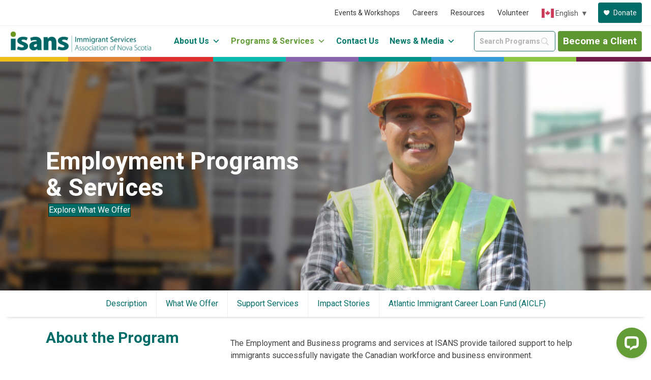

--- FILE ---
content_type: text/html; charset=UTF-8
request_url: https://isans.ca/find-employment/?sf_paged=3
body_size: 36120
content:
<!DOCTYPE html>
<html dir="ltr" lang="en-US" prefix="og: https://ogp.me/ns#">
<head>
<meta charset="UTF-8" />
<meta name='viewport' content='width=device-width, initial-scale=1.0' />
<meta http-equiv='X-UA-Compatible' content='IE=edge' />
<link rel="profile" href="https://gmpg.org/xfn/11" />
<title>Employment Programs- Immigrant Services Association of Nova Scotia</title>

		<!-- All in One SEO Pro 4.9.3 - aioseo.com -->
	<meta name="description" content="The Employment &amp; Business programs at ISANS provide tailored support to help immigrants successfully navigate the Canadian workforce &amp; business environment." />
	<meta name="robots" content="max-image-preview:large" />
	<link rel="canonical" href="https://isans.ca/find-employment/" />
	<meta name="generator" content="All in One SEO Pro (AIOSEO) 4.9.3" />
		<meta property="og:locale" content="en_US" />
		<meta property="og:site_name" content="Immigrant Services Association of Nova Scotia" />
		<meta property="og:type" content="article" />
		<meta property="og:title" content="Employment Programs- Immigrant Services Association of Nova Scotia" />
		<meta property="og:description" content="The Employment &amp; Business programs at ISANS provide tailored support to help immigrants successfully navigate the Canadian workforce &amp; business environment." />
		<meta property="og:url" content="https://isans.ca/find-employment/" />
		<meta property="og:image" content="https://isans.ca/wp-content/uploads/2025/06/David-Asareh-website-1.jpg" />
		<meta property="og:image:secure_url" content="https://isans.ca/wp-content/uploads/2025/06/David-Asareh-website-1.jpg" />
		<meta property="og:image:width" content="1000" />
		<meta property="og:image:height" content="1000" />
		<meta property="article:published_time" content="2021-05-10T17:49:21+00:00" />
		<meta property="article:modified_time" content="2025-12-12T19:33:10+00:00" />
		<meta property="article:publisher" content="https://www.facebook.com/isans.ca" />
		<meta name="twitter:card" content="summary_large_image" />
		<meta name="twitter:site" content="@isans_ca" />
		<meta name="twitter:title" content="Employment Programs- Immigrant Services Association of Nova Scotia" />
		<meta name="twitter:description" content="The Employment &amp; Business programs at ISANS provide tailored support to help immigrants successfully navigate the Canadian workforce &amp; business environment." />
		<meta name="twitter:creator" content="@isans_ca" />
		<meta name="twitter:image" content="https://isans.ca/wp-content/uploads/2025/06/David-Asareh-website-1.jpg" />
		<meta name="twitter:label1" content="Written by" />
		<meta name="twitter:data1" content="dev_3i45vs" />
		<meta name="twitter:label2" content="Est. reading time" />
		<meta name="twitter:data2" content="2 minutes" />
		<script type="application/ld+json" class="aioseo-schema">
			{"@context":"https:\/\/schema.org","@graph":[{"@type":"BreadcrumbList","@id":"https:\/\/isans.ca\/find-employment\/#breadcrumblist","itemListElement":[{"@type":"ListItem","@id":"https:\/\/isans.ca#listItem","position":1,"name":"Home","item":"https:\/\/isans.ca","nextItem":{"@type":"ListItem","@id":"https:\/\/isans.ca\/find-employment\/#listItem","name":"Employment"}},{"@type":"ListItem","@id":"https:\/\/isans.ca\/find-employment\/#listItem","position":2,"name":"Employment","previousItem":{"@type":"ListItem","@id":"https:\/\/isans.ca#listItem","name":"Home"}}]},{"@type":"Organization","@id":"https:\/\/isans.ca\/#organization","name":"Immigrant Services Association of Nova Scotia","description":"Building a future for immigrants in Nova Scotia","url":"https:\/\/isans.ca\/","email":"info@isans.ca","telephone":"+19024233607","logo":{"@type":"ImageObject","url":"https:\/\/isans.ca\/wp-content\/uploads\/2021\/05\/Site-Logo-2.png","@id":"https:\/\/isans.ca\/find-employment\/#organizationLogo","width":1189,"height":172,"caption":"Immigrant Services Association of Nova Scotia (ISANS)"},"image":{"@id":"https:\/\/isans.ca\/find-employment\/#organizationLogo"},"sameAs":["https:\/\/www.facebook.com\/isans.ca","https:\/\/twitter.com\/isans_ca","https:\/\/instagram.com\/isans.ca","https:\/\/www.youtube.com\/channel\/UC4OH57719Q2pTmyS1I_5WZQ","https:\/\/www.linkedin.com\/company\/isans"]},{"@type":"WebPage","@id":"https:\/\/isans.ca\/find-employment\/#webpage","url":"https:\/\/isans.ca\/find-employment\/","name":"Employment Programs- Immigrant Services Association of Nova Scotia","description":"The Employment & Business programs at ISANS provide tailored support to help immigrants successfully navigate the Canadian workforce & business environment.","inLanguage":"en-US","isPartOf":{"@id":"https:\/\/isans.ca\/#website"},"breadcrumb":{"@id":"https:\/\/isans.ca\/find-employment\/#breadcrumblist"},"image":{"@type":"ImageObject","url":"https:\/\/isans.ca\/wp-content\/uploads\/2025\/05\/frequently-asked-questions.jpg","@id":"https:\/\/isans.ca\/find-employment\/#mainImage","width":2560,"height":1747,"caption":"A male immigrant construction worker smiling in front of construction site"},"primaryImageOfPage":{"@id":"https:\/\/isans.ca\/find-employment\/#mainImage"},"datePublished":"2021-05-10T17:49:21-03:00","dateModified":"2025-12-12T15:33:10-04:00"},{"@type":"WebSite","@id":"https:\/\/isans.ca\/#website","url":"https:\/\/isans.ca\/","name":"Immigrant Services Association of Nova Scotia","alternateName":"ISANS","description":"Building a future for immigrants in Nova Scotia","inLanguage":"en-US","publisher":{"@id":"https:\/\/isans.ca\/#organization"}}]}
		</script>
		<!-- All in One SEO Pro -->

<link rel='dns-prefetch' href='//wordpress.livechat.com' />
<link rel='dns-prefetch' href='//fonts.googleapis.com' />
<link href='https://fonts.gstatic.com' crossorigin rel='preconnect' />
<link rel="alternate" type="application/rss+xml" title="Immigrant Services Association of Nova Scotia &raquo; Feed" href="https://isans.ca/feed/" />
<link rel="alternate" type="text/calendar" title="Immigrant Services Association of Nova Scotia &raquo; iCal Feed" href="https://isans.ca/events/?ical=1" />
<link rel="alternate" title="oEmbed (JSON)" type="application/json+oembed" href="https://isans.ca/wp-json/oembed/1.0/embed?url=https%3A%2F%2Fisans.ca%2Ffind-employment%2F" />
<link rel="alternate" title="oEmbed (XML)" type="text/xml+oembed" href="https://isans.ca/wp-json/oembed/1.0/embed?url=https%3A%2F%2Fisans.ca%2Ffind-employment%2F&#038;format=xml" />
<link rel="preload" href="https://isans.ca/wp-content/plugins/bb-plugin/fonts/fontawesome/5.15.4/webfonts/fa-solid-900.woff2" as="font" type="font/woff2" crossorigin="anonymous">
<link rel="preload" href="https://isans.ca/wp-content/plugins/bb-plugin/fonts/fontawesome/5.15.4/webfonts/fa-regular-400.woff2" as="font" type="font/woff2" crossorigin="anonymous">
<link rel="preload" href="https://isans.ca/wp-content/plugins/bb-plugin/fonts/fontawesome/5.15.4/webfonts/fa-brands-400.woff2" as="font" type="font/woff2" crossorigin="anonymous">
<style id='wp-img-auto-sizes-contain-inline-css'>
img:is([sizes=auto i],[sizes^="auto," i]){contain-intrinsic-size:3000px 1500px}
/*# sourceURL=wp-img-auto-sizes-contain-inline-css */
</style>
<link rel='stylesheet' id='tribe-events-pro-mini-calendar-block-styles-css' href='https://isans.ca/wp-content/plugins/events-calendar-pro/build/css/tribe-events-pro-mini-calendar-block.css?ver=7.7.12' media='all' />
<style id='wp-emoji-styles-inline-css'>

	img.wp-smiley, img.emoji {
		display: inline !important;
		border: none !important;
		box-shadow: none !important;
		height: 1em !important;
		width: 1em !important;
		margin: 0 0.07em !important;
		vertical-align: -0.1em !important;
		background: none !important;
		padding: 0 !important;
	}
/*# sourceURL=wp-emoji-styles-inline-css */
</style>
<link rel='stylesheet' id='mediaelement-css' href='https://isans.ca/wp-includes/js/mediaelement/mediaelementplayer-legacy.min.css?ver=4.2.17' media='all' />
<link rel='stylesheet' id='wp-mediaelement-css' href='https://isans.ca/wp-includes/js/mediaelement/wp-mediaelement.min.css?ver=6.9' media='all' />
<link rel='stylesheet' id='view_editor_gutenberg_frontend_assets-css' href='https://isans.ca/wp-content/plugins/toolset-blocks/public/css/views-frontend.css?ver=3.6.18' media='all' />
<style id='view_editor_gutenberg_frontend_assets-inline-css'>
.wpv-sort-list-dropdown.wpv-sort-list-dropdown-style-default > span.wpv-sort-list,.wpv-sort-list-dropdown.wpv-sort-list-dropdown-style-default .wpv-sort-list-item {border-color: #cdcdcd;}.wpv-sort-list-dropdown.wpv-sort-list-dropdown-style-default .wpv-sort-list-item a {color: #444;background-color: #fff;}.wpv-sort-list-dropdown.wpv-sort-list-dropdown-style-default a:hover,.wpv-sort-list-dropdown.wpv-sort-list-dropdown-style-default a:focus {color: #000;background-color: #eee;}.wpv-sort-list-dropdown.wpv-sort-list-dropdown-style-default .wpv-sort-list-item.wpv-sort-list-current a {color: #000;background-color: #eee;}
.wpv-sort-list-dropdown.wpv-sort-list-dropdown-style-default > span.wpv-sort-list,.wpv-sort-list-dropdown.wpv-sort-list-dropdown-style-default .wpv-sort-list-item {border-color: #cdcdcd;}.wpv-sort-list-dropdown.wpv-sort-list-dropdown-style-default .wpv-sort-list-item a {color: #444;background-color: #fff;}.wpv-sort-list-dropdown.wpv-sort-list-dropdown-style-default a:hover,.wpv-sort-list-dropdown.wpv-sort-list-dropdown-style-default a:focus {color: #000;background-color: #eee;}.wpv-sort-list-dropdown.wpv-sort-list-dropdown-style-default .wpv-sort-list-item.wpv-sort-list-current a {color: #000;background-color: #eee;}.wpv-sort-list-dropdown.wpv-sort-list-dropdown-style-grey > span.wpv-sort-list,.wpv-sort-list-dropdown.wpv-sort-list-dropdown-style-grey .wpv-sort-list-item {border-color: #cdcdcd;}.wpv-sort-list-dropdown.wpv-sort-list-dropdown-style-grey .wpv-sort-list-item a {color: #444;background-color: #eeeeee;}.wpv-sort-list-dropdown.wpv-sort-list-dropdown-style-grey a:hover,.wpv-sort-list-dropdown.wpv-sort-list-dropdown-style-grey a:focus {color: #000;background-color: #e5e5e5;}.wpv-sort-list-dropdown.wpv-sort-list-dropdown-style-grey .wpv-sort-list-item.wpv-sort-list-current a {color: #000;background-color: #e5e5e5;}
.wpv-sort-list-dropdown.wpv-sort-list-dropdown-style-default > span.wpv-sort-list,.wpv-sort-list-dropdown.wpv-sort-list-dropdown-style-default .wpv-sort-list-item {border-color: #cdcdcd;}.wpv-sort-list-dropdown.wpv-sort-list-dropdown-style-default .wpv-sort-list-item a {color: #444;background-color: #fff;}.wpv-sort-list-dropdown.wpv-sort-list-dropdown-style-default a:hover,.wpv-sort-list-dropdown.wpv-sort-list-dropdown-style-default a:focus {color: #000;background-color: #eee;}.wpv-sort-list-dropdown.wpv-sort-list-dropdown-style-default .wpv-sort-list-item.wpv-sort-list-current a {color: #000;background-color: #eee;}.wpv-sort-list-dropdown.wpv-sort-list-dropdown-style-grey > span.wpv-sort-list,.wpv-sort-list-dropdown.wpv-sort-list-dropdown-style-grey .wpv-sort-list-item {border-color: #cdcdcd;}.wpv-sort-list-dropdown.wpv-sort-list-dropdown-style-grey .wpv-sort-list-item a {color: #444;background-color: #eeeeee;}.wpv-sort-list-dropdown.wpv-sort-list-dropdown-style-grey a:hover,.wpv-sort-list-dropdown.wpv-sort-list-dropdown-style-grey a:focus {color: #000;background-color: #e5e5e5;}.wpv-sort-list-dropdown.wpv-sort-list-dropdown-style-grey .wpv-sort-list-item.wpv-sort-list-current a {color: #000;background-color: #e5e5e5;}.wpv-sort-list-dropdown.wpv-sort-list-dropdown-style-blue > span.wpv-sort-list,.wpv-sort-list-dropdown.wpv-sort-list-dropdown-style-blue .wpv-sort-list-item {border-color: #0099cc;}.wpv-sort-list-dropdown.wpv-sort-list-dropdown-style-blue .wpv-sort-list-item a {color: #444;background-color: #cbddeb;}.wpv-sort-list-dropdown.wpv-sort-list-dropdown-style-blue a:hover,.wpv-sort-list-dropdown.wpv-sort-list-dropdown-style-blue a:focus {color: #000;background-color: #95bedd;}.wpv-sort-list-dropdown.wpv-sort-list-dropdown-style-blue .wpv-sort-list-item.wpv-sort-list-current a {color: #000;background-color: #95bedd;}
/*# sourceURL=view_editor_gutenberg_frontend_assets-inline-css */
</style>
<link rel='stylesheet' id='font-awesome-5-css' href='https://isans.ca/wp-content/plugins/bb-plugin/fonts/fontawesome/5.15.4/css/all.min.css?ver=2.10.0.5' media='all' />
<link rel='stylesheet' id='jquery-magnificpopup-css' href='https://isans.ca/wp-content/plugins/bb-plugin/css/jquery.magnificpopup.min.css?ver=2.10.0.5' media='all' />
<link rel='stylesheet' id='fl-builder-layout-55-css' href='https://isans.ca/wp-content/uploads/bb-plugin/cache/55-layout.css?ver=f75dd9758da50c5428d4b836cca308f4' media='all' />
<link rel='stylesheet' id='dashicons-css' href='https://isans.ca/wp-includes/css/dashicons.min.css?ver=6.9' media='all' />
<link rel='stylesheet' id='to-top-css' href='https://isans.ca/wp-content/plugins/to-top/public/css/to-top-public.css?ver=2.5.5' media='all' />
<link rel='stylesheet' id='fl-builder-layout-bundle-c450e33381fbb8028d393d614b43e2cd-css' href='https://isans.ca/wp-content/uploads/bb-plugin/cache/c450e33381fbb8028d393d614b43e2cd-layout-bundle.css?ver=2.10.0.5-1.5.2.1' media='all' />
<link rel='stylesheet' id='megamenu-css' href='https://isans.ca/wp-content/uploads/maxmegamenu/style.css?ver=830962' media='all' />
<link rel='stylesheet' id='megamenu-genericons-css' href='https://isans.ca/wp-content/plugins/megamenu-pro/icons/genericons/genericons/genericons.css?ver=2.4.3' media='all' />
<link rel='stylesheet' id='megamenu-fontawesome6-css' href='https://isans.ca/wp-content/plugins/megamenu-pro/icons/fontawesome6/css/all.min.css?ver=2.4.3' media='all' />
<link rel='stylesheet' id='search-filter-plugin-styles-css' href='https://isans.ca/wp-content/plugins/search-filter-pro/public/assets/css/search-filter.min.css?ver=2.5.21' media='all' />
<link rel='stylesheet' id='searchwp-live-search-css' href='https://isans.ca/wp-content/plugins/searchwp-live-ajax-search/assets/styles/style.min.css?ver=1.8.7' media='all' />
<style id='searchwp-live-search-inline-css'>
.searchwp-live-search-result .searchwp-live-search-result--title a {
  font-size: 16px;
}
.searchwp-live-search-result .searchwp-live-search-result--price {
  font-size: 14px;
}
.searchwp-live-search-result .searchwp-live-search-result--add-to-cart .button {
  font-size: 14px;
}

/*# sourceURL=searchwp-live-search-inline-css */
</style>
<link rel='stylesheet' id='sticky_style-css' href='https://isans.ca/wp-content/plugins/bb-sticky-column/css/sticky-column.css?ver=6.9' media='all' />
<link rel='stylesheet' id='base-css' href='https://isans.ca/wp-content/themes/bb-theme/css/base.min.css?ver=1.7.19.1' media='all' />
<link rel='stylesheet' id='fl-automator-skin-css' href='https://isans.ca/wp-content/uploads/bb-theme/skin-696e67fd96a35.css?ver=1.7.19.1' media='all' />
<link rel='stylesheet' id='pp-animate-css' href='https://isans.ca/wp-content/plugins/bbpowerpack/assets/css/animate.min.css?ver=3.5.1' media='all' />
<link rel='stylesheet' id='fl-builder-google-fonts-145f946089ecc295474fc2da97ebd102-css' href='//fonts.googleapis.com/css?family=Roboto%3A300%2C400%2C700%2C700%7CMontserrat%3A700&#038;ver=6.9' media='all' />
<script src="https://isans.ca/wp-content/plugins/toolset-blocks/vendor/toolset/common-es/public/toolset-common-es-frontend.js?ver=174000" id="toolset-common-es-frontend-js"></script>
<script src="https://isans.ca/wp-includes/js/jquery/jquery.min.js?ver=3.7.1" id="jquery-core-js"></script>
<script src="https://isans.ca/wp-includes/js/jquery/jquery-migrate.min.js?ver=3.4.1" id="jquery-migrate-js"></script>
<script id="to-top-js-extra">
var to_top_options = {"scroll_offset":"600","icon_opacity":"50","style":"icon","icon_type":"dashicons-arrow-up-alt2","icon_color":"#ffffff","icon_bg_color":"#000000","icon_size":"40","border_radius":"50","image":"https://isans.ca/wp-content/plugins/to-top/admin/images/default.png","image_width":"65","image_alt":"","location":"bottom-left","margin_x":"20","margin_y":"20","show_on_admin":"0","enable_autohide":"1","autohide_time":"2","enable_hide_small_device":"1","small_device_max_width":"640","reset":"0"};
//# sourceURL=to-top-js-extra
</script>
<script async src="https://isans.ca/wp-content/plugins/to-top/public/js/to-top-public.js?ver=2.5.5" id="to-top-js"></script>
<script id="search-filter-pro-bb-js-extra">
var SFVC_DATA = {"ajax_url":"https://isans.ca/wp-admin/admin-ajax.php","home_url":"https://isans.ca/"};
//# sourceURL=search-filter-pro-bb-js-extra
</script>
<script src="https://isans.ca/wp-content/plugins/search-filter-bb/assets/v2/js/frontend.js?ver=1.4.1" id="search-filter-pro-bb-js"></script>
<script id="search-filter-plugin-build-js-extra">
var SF_LDATA = {"ajax_url":"https://isans.ca/wp-admin/admin-ajax.php","home_url":"https://isans.ca/","extensions":[]};
//# sourceURL=search-filter-plugin-build-js-extra
</script>
<script src="https://isans.ca/wp-content/plugins/search-filter-pro/public/assets/js/search-filter-build.min.js?ver=2.5.21" id="search-filter-plugin-build-js"></script>
<script src="https://isans.ca/wp-content/plugins/search-filter-pro/public/assets/js/chosen.jquery.min.js?ver=2.5.21" id="search-filter-plugin-chosen-js"></script>
<script id="text-connect-js-extra">
var textConnect = {"addons":[],"ajax_url":"https://isans.ca/wp-admin/admin-ajax.php","visitor":null};
//# sourceURL=text-connect-js-extra
</script>
<script src="https://isans.ca/wp-content/plugins/wp-live-chat-software-for-wordpress/includes/js/textConnect.js?ver=5.0.10" id="text-connect-js"></script>
<script src="https://isans.ca/wp-content/plugins/bb-sticky-column/js/sticky-column.js?ver=6.9" id="sticky_script-js"></script>
<link rel="https://api.w.org/" href="https://isans.ca/wp-json/" /><link rel="alternate" title="JSON" type="application/json" href="https://isans.ca/wp-json/wp/v2/pages/55" /><link rel="EditURI" type="application/rsd+xml" title="RSD" href="https://isans.ca/xmlrpc.php?rsd" />
<meta name="generator" content="WordPress 6.9" />
<link rel='shortlink' href='https://isans.ca/?p=55' />
		<script>
			var bb_powerpack = {
				version: '2.40.5.2',
				getAjaxUrl: function() { return atob( 'aHR0cHM6Ly9pc2Fucy5jYS93cC1hZG1pbi9hZG1pbi1hamF4LnBocA==' ); },
				callback: function() {},
				mapMarkerData: {},
				post_id: '55',
				search_term: '',
				current_page: 'https://isans.ca/find-employment/?sf_paged=3',
				conditionals: {
					is_front_page: false,
					is_home: false,
					is_archive: false,
					current_post_type: '',
					is_tax: false,
										is_author: false,
					current_author: false,
					is_search: false,
									}
			};
		</script>
		<meta name="tec-api-version" content="v1"><meta name="tec-api-origin" content="https://isans.ca"><link rel="alternate" href="https://isans.ca/wp-json/tribe/events/v1/" /> <script> window.addEventListener("load",function(){ var c={script:false,link:false}; function ls(s) { if(!['script','link'].includes(s)||c[s]){return;}c[s]=true; var d=document,f=d.getElementsByTagName(s)[0],j=d.createElement(s); if(s==='script'){j.async=true;j.src='https://isans.ca/wp-content/plugins/toolset-blocks/vendor/toolset/blocks/public/js/frontend.js?v=1.6.14';}else{ j.rel='stylesheet';j.href='https://isans.ca/wp-content/plugins/toolset-blocks/vendor/toolset/blocks/public/css/style.css?v=1.6.14';} f.parentNode.insertBefore(j, f); }; function ex(){ls('script');ls('link')} window.addEventListener("scroll", ex, {once: true}); if (('IntersectionObserver' in window) && ('IntersectionObserverEntry' in window) && ('intersectionRatio' in window.IntersectionObserverEntry.prototype)) { var i = 0, fb = document.querySelectorAll("[class^='tb-']"), o = new IntersectionObserver(es => { es.forEach(e => { o.unobserve(e.target); if (e.intersectionRatio > 0) { ex();o.disconnect();}else{ i++;if(fb.length>i){o.observe(fb[i])}} }) }); if (fb.length) { o.observe(fb[i]) } } }) </script>
	<noscript>
		<link rel="stylesheet" href="https://isans.ca/wp-content/plugins/toolset-blocks/vendor/toolset/blocks/public/css/style.css">
	</noscript><noscript><style>.lazyload[data-src]{display:none !important;}</style></noscript><style>.lazyload{background-image:none !important;}.lazyload:before{background-image:none !important;}</style><link rel="icon" href="https://isans.ca/wp-content/uploads/2022/01/cropped-isans_social_profile_RGB-32x32.jpg" sizes="32x32" />
<link rel="icon" href="https://isans.ca/wp-content/uploads/2022/01/cropped-isans_social_profile_RGB-192x192.jpg" sizes="192x192" />
<link rel="apple-touch-icon" href="https://isans.ca/wp-content/uploads/2022/01/cropped-isans_social_profile_RGB-180x180.jpg" />
<meta name="msapplication-TileImage" content="https://isans.ca/wp-content/uploads/2022/01/cropped-isans_social_profile_RGB-270x270.jpg" />
		<style id="wp-custom-css">
			/*Links Styling*/
.fl-accordion-content a {
	text-decoration: underline !important
}

.fl-accordion-button-label:focus {
    outline:none;
}

.fl-accordion-button-icon {
    opacity: 1;
    color: #5e9732;
}


/*Newly added*/
/*sub menu 2 columns

.sub-menu{z-index:98 !important}

ul.sub-menu>.menu 
{position:absolute !important; 
 top:0 !important} 
 
.sub-menu-columns ul.sub-menu { 
width: 450px; 
} 

.sub-menu-columns ul.sub-menu li { 
display: inline-block; 
float: left; 
width: 220px; 
		font-size:14px !important;
	color:grey !important
} 

.sub-menu-columns ul.sub-menu li:nth-child(odd) { 
float: left; 
} 

.sub-menu-columns ul.sub-menu li:nth-child(even) { 
float: right;	 
} 
.sub-menu-columns ul a {
    padding-top: 7px !important;
    padding-bottom: 5px !important;
}
*/
/*GTranslate remove title*/
.widgettitle{display:none}

/*Main slider height
@media screen and (min-width: 1300px) {
  .fl-slide-content {
    margin-top: 100px !important;
		    margin-bottom: 100px !important;
  }
}
*/
	
/*Adds colored line to carousel at home page*/
.pp-content-grid-title:has(a[title="Employer Support"]){
	border-bottom: 2px solid #09BAAE;
	margin-bottom:20px !important
}
.pp-content-grid-title:has(a[title="Community Integration"]){
	border-bottom: 2px solid #DF8130;
	margin-bottom:20px !important
}
.pp-content-grid-title:has(a[title="Business Development"]){
	border-bottom: 2px solid #359CD7;
	margin-bottom:20px !important
}
.pp-content-grid-title:has(a[title="Pre-Arrival"]){
	border-bottom: 2px solid #009189;
	margin-bottom:20px !important
}
.pp-content-grid-title:has(a[title="Refugee Resettlement"]){
	border-bottom: 2px solid #F0BE18;
	margin-bottom:20px !important
}
.pp-content-grid-title:has(a[title="Employment"]){
	border-bottom: 2px solid #8664AB;
	margin-bottom:20px !important
}
.pp-content-grid-title:has(a[title="Language"]){
	border-bottom: 2px solid #DF3030;
	margin-bottom:20px !important
}
.pp-content-grid-title:has(a[title="Settlement"]){
	border-bottom: 2px solid #8CC642;
	margin-bottom:20px !important
}

/*Search and Filter Pro horizontal*/
.searchandfilter > ul
{
	padding-left:0;
}
/*
.searchandfilter > ul > li
{
	display:inline-block;
	padding-right:50px;
}
*/
/*breadcrumbs*/
.aioseo-breadcrumb, .aioseo-breadcrumb-separator {color:black; font-size:14px}
.aioseo-breadcrumb a {color:black;font-size:14px; text-decoration:underline}

/*hero banner

.fl-slide-bg-photo, .fl-slide-bg-photo:after
{border-radius:8px}
*/

.fl-content-slider-navigation .slider-next  {
    right: 50px;
}

.fl-content-slider-navigation .slider-prev  {
    left: 50px;
}

/*posts grid thumb image size*/
.posts-grid img {
    height: 250px !important;
    width: 100%;
    object-fit: cover;
}

/*posts grid resources thumb image size*/
.posts-grid-resources .fl-post-grid-image img {
    height: 200px !important;
    width: 100%;
    object-fit: cover;
}

/*Board thumb image size*/
#board img {
    height: 200px !important;
    width: 200px !important ;
    object-fit: cover;
}
/*Programs Accordion*/
.programs-accordion a {
    color: #545454;
    font-size: 16px;
    line-height: 1em;
}

.programs-accordion .fl-post-feed-post {
   margin-bottom:0px !important
}


.programs-accordion .fl-post-text
{padding:5px !important}

.programs-accordion .fl-builder-module-template
{padding:0}

.programs-accordion-row img{
	    height: 200px !important;
    object-fit: cover;
}
/*Programs Filter Grid*/
.fl-post-column .fl-post-grid-post {
    display: flex;
    flex-direction: column;
}
.fl-post-more-link{margin-top:auto}

.program-filter .fl-post-image img{
	    height: 180px !important;
	width:100%;
    object-fit: cover;
}

.fl-post-more-link a {
    background-color: #006c67;
    color: white;
    padding: 5px 10px;
    border-radius: 4px;
}

.fl-post-more-link {
    margin-bottom: 20px;
    margin-left: 20px;
}

.program-filter h4{
	font-size:16px !important;
	line-height:1.4em !important;
}

.program-filter .fl-post-title{
	font-size:16px !important;
	text-decoration:underline;
}

.program-filter .fl-post-excerpt {
    font-size: 16px !important;
}

/*Page Scroll to ID- sticky subv nav*/
.menu-item a.mPS2id-highlight{  
    font-weight:bold !important; 
	border-bottom:4px solid #5E9732 !important;
} 
/*
.sticky-sub-nav{z-index:97 !important}
*/
/*Program list- side bar*/
.side-program-list .fl-post-feed-header
{margin-bottom:0px}

.side-program-list .fl-post-feed-title
{margin-bottom:5px}

/*custom slider arrows
.fl-content-slider-navigation{
	    bottom: 10%;
	top: auto;
	padding-left:26px;
	margin-left:26px
}

.fl-content-slider-navigation a{
	    position: unset;
}
*/

/*3 stat row*/
.fl-number-text {
    z-index: 8 !important;
}
/*search icon*/
.pp-search-form--style-minimal{color:#649d38 !important}

.impact-story-featured img {width:70% !important; margin:auto !important}

/*mega menu
#mega-menu-wrap-max_mega_menu_1 #mega-menu-max_mega_menu_1 > li.mega-menu-megamenu > ul.mega-sub-menu
{width:160% !important}
*/

/* Mobile */
@media (max-width: 768px)
{
	
	#news-video iframe {
    height: 100%;
}
	
	div#news-video {
    aspect-ratio: 16 / 9;
}
	
	#funder-logos button.logo-slider-nav{top: 150%}
	
	button.logo-slider-nav.logo-slider-next {
    right: 25%;
}
	
	button.logo-slider-nav.logo-slider-prev {
    left: 25%;
}
	
	.fl-post-excerpt{
		display:none !important}
	
	.fl-post-text {
    width: 62% !important; 
		display: block !important;
    float: left;}
	
	#marketplace .fl-post-text {
    width: 100% !important;
}
	
		.testimonial .fl-post-text {
    width: 100% !important;
}
	
.fl-post-image{
    width: 38% !important;
	  display: block !important;
    float: left;}
	
	.fl-post-column .fl-post-grid-post {
    display: block;
		height: auto !important;
	}
	
	.program-filter .fl-post-image img{
	    height: 150px !important;
}
	
	.fl-post-more-link a{margin-left:20px}
	
	.funder img {
    max-width: 100% !important;
    margin-top: 20px;}
		/* home slider */
		.fl-slide-content-wrap{width: 100% !important}
	
	.fl-slide-content
	{padding:20px !important}
	
	.fl-col-small:not(.fl-col-small-full-width){
		max-width:none !important
	}
	
#main-slider .bx-viewport {
height: auto !important;
}
	
#main-slider .fl-slide-content {
padding: 10% 10% !important;
	min-height: 260px;
}
	
	/*
	#main-slider .fl-content-slider{max-height:410px !important}
	
	#main-slider .bx-controls.bx-has-pager
 {
    display: none;
}

	.fl-builder-content .fl-button-left{text-align:center !important}


	
	.fl-content-slider-navigation {
    top: 40% !important;
    right: 0 !important;
    left: 0 !important;
    margin: 0 auto !important;
		width:85px !important;
		padding:0  !important;
}
*/	
		.userway_buttons_wrapper
	{top:95% !important}
	
	.fl-content-slider-navigation
	{top:30% !important}
}

/* Small desktop */
@media (max-width: 1180px)
{
	#secondary-nav{display:none}
	
		.userway_buttons_wrapper
	{top:95% !important}
	
	.fl-content-slider-navigation{
	top: 85%;}
	
}



/* Mobile Menu off canvas*/
ul.sub-menu {
    margin-left: 10px !important;
}

/* new layout program grid

.fl-post-column .fl-post-grid-post {
    display: block !important;
	height: auto !important;
	background-color: #EDEDED;
}

.fl-post-text {
    width: 70% ;
    display: block !important;
    float: left;
}
.fl-post-image
{
    width: 30% ;
    display: block !important;
    float: left;
}

.fl-post-text {
    padding: 10px !important;
}
*/
/* funder accordion item
.funder img {
    max-width: 400px;
    margin-top: 20px;
}
*/
#to_top_scrollup
{left:0 !important;
	right:0 !important;
	margin:auto  !important
}

/*
.custom-search-field{
	width:13% !important
}



#searchwp-form-1 {
    width: 80%;
}
*/

button.mega-close {
    opacity: 0 !important;
}

.isans-border {
  width: 100%;
  text-align:center;
  border-bottom: 9px solid;
  border-image:   linear-gradient(to right, #F0BE18 0%,#F0BE18 11%, #DF8130 11%,#DF8130 22%, #DF3030 22%,#DF3030 33%, #09BAAE 33%,#09BAAE 44%, #8664AB 44%,#8664AB 55%, #009189 55%,#009189 66%, #359CD7 66%,#359CD7 77%, #8CC642 77%, #8CC642 88%, #6F1D46 88%,#6F1D46 100%) 9;
}

#mega-menu-item-61487
{float:right !important}

/* underline all links in p*/

.fl-rich-text p a, .pp-accordion p a, .pp-accordion li a, .fl-rich-text li a, .fl-module-content p a {
    text-decoration: underline;
}

.manual-cursor a{cursor:pointer !important;}

.pp-hover-card-inner-wrap {
    padding: 1.5em !important;
}

.pp-hover-card-inner-wrap
 {
    height: 60% !important;
}

section.tribe-common-l-container.tribe-events-l-container {
    padding-top:40px !important;
}

h1#belong-grow {
    background-color: #DF3030 !important;
    padding: 60px 20px !important;
    text-align: center !important;
}

.pp-timeline-text a
 {
    text-decoration: underline;
}

#custom-counter span.fl-number-int {
	background-color: #df8230;
    padding: 10px;
    display: inline-flex;
    border-radius: 50%;
    justify-content: center;
    aspect-ratio: 1 / 1;
    min-height: 100px;
    flex-direction: column;
	font-size:26px;
}

#custom-counter-get-settled span.fl-number-int {
	background-color: #F0BE18;
    padding: 10px;
    display: inline-flex;
    border-radius: 50%;
    justify-content: center;
    aspect-ratio: 1 / 1;
    min-height: 100px;
    flex-direction: column;
	font-size:26px;
}

#custom-counter-overview span.fl-number-int {
	background-color: #5E9732;
    padding: 10px;
    display: inline-flex;
    border-radius: 50%;
    justify-content: center;
    aspect-ratio: 1 / 1;
    min-height: 100px;
    flex-direction: column;
	font-size:26px;
}

#custom-counter-learn-english span.fl-number-int {
	background-color: #df3030;
    padding: 10px;
    display: inline-flex;
    border-radius: 50%;
    justify-content: center;
    aspect-ratio: 1 / 1;
    min-height: 100px;
    flex-direction: column;
	font-size:26px;
}

.leadership-message.current-menu-item a {
    color: #f0be18 !important;
}

.our-impact.current-menu-item a {
    color: #df8230 !important;
}

.our-year-numbers.current-menu-item a {
    color: #df3030 !important;
}

.financial-report.current-menu-item a {
    color: #1db7b2 !important;
}

.funders-list.current-menu-item a {
    color: #8664AB !important;
}


#custom-counter-connect-with-community .fl-number-string {
	background-color:  #df8230;
    padding: 10px;
    display: inline-flex;
    border-radius: 50%;
    justify-content: center;
    aspect-ratio: 1 / 1;
    min-height: 100px;
    flex-direction: column;
	font-size:26px;
}

#custom-counter-find-employment .fl-number-string {
	background-color:  #8664AB;
    padding: 10px;
    display: inline-flex;
    border-radius: 50%;
    justify-content: center;
    aspect-ratio: 1 / 1;
    min-height: 100px;
    flex-direction: column;
	font-size:26px !important;
}

#custom-counter-do-business span.fl-number-int {
	background-color:  #359CD7;
    padding: 10px;
    display: inline-flex;
    border-radius: 50%;
    justify-content: center;
    aspect-ratio: 1 / 1;
    min-height: 100px;
    flex-direction: column;
	font-size:26px;
}

#custom-counter-diversify-the-workforce .fl-number-string {
	background-color:  #09BAAE;
    padding: 10px;
    display: inline-flex;
    border-radius: 50%;
    justify-content: center;
    aspect-ratio: 1 / 1;
    min-height: 100px;
    flex-direction: column;
	font-size:26px !important;
}

#custom-counter-pet .fl-number-string {
	background-color:  #8CC642;
    padding: 10px;
    display: inline-flex;
    border-radius: 50%;
    justify-content: center;
    aspect-ratio: 1 / 1;
    min-height: 100px;
    flex-direction: column;
	font-size:26px !important;
}

#custom-counter-digital-innovation .fl-number-string {
	background-color:  #009189;
    padding: 10px;
    display: inline-flex;
    border-radius: 50%;
    justify-content: center;
    aspect-ratio: 1 / 1;
    min-height: 100px;
    flex-direction: column;
	font-size:26px !important;
}

#custom-counter-edi .fl-number-string {
	background-color:  #6f1d46;
    padding: 10px;
    display: inline-flex;
    border-radius: 50%;
    justify-content: center;
    aspect-ratio: 1 / 1;
    min-height: 100px;
    flex-direction: column;
	font-size:26px !important;
}

#custom-counter-find-employment span.fl-number-int, #custom-counter-connect-with-community span.fl-number-int, #custom-counter-digital-innovation span.fl-number-int, #custom-counter-edi span.fl-number-int, #custom-counter-diversify-the-workforce span.fl-number-int {
    display: contents;
    font-size: 26px !important;
}

.mega-employment-tab li {
    padding-bottom: 4px !important;
}


img.hotspots-image.skip-lazy {
    width: 500px !important;
}

.funder img {
    max-height: 100px !important;
    margin-bottom: 10px !important;
    margin-top: 10px !important;
}

/* spacing for images*/
figure {
    margin-top: 20px !important;
    margin-bottom: 20px !important;
}

/* heading of Strategic Plan chart*/
h2.hotspot-title {
    font-size: 24px;
}

/* video impact stories*/
video{width:100%}

/* Events Single Bullet*/
.tribe-events-content ul {
    list-style-type: revert !important;
    padding-left: 30px !important;
}

/* NHLP calendar*/

#nhlp-events .tribe-common-l-container.tribe-events-l-container {
    padding: 20px;
    min-height: auto;
}

#nhlp-events .tribe-common-l-container.tribe-events-l-container a {
    font-size: 16px !important;
}

#nhlp-events .tribe-events-c-top-bar.tribe-events-header__top-bar {
    display: none;
}

#nhlp-events nav.tribe-events-pro-summary-nav.tribe-events-c-nav {
    display: none;
}

#nhlp-events .tribe-events-c-subscribe-dropdown__container {
    display: none;
}

#nhlp-events .tribe-common-b3.tribe-events-pro-summary__event-datetime-wrapper
{display:none !important}

#nhlp-events a.tribe-events-pro-summary__event-title-link.tribe-common-anchor-thin {
    pointer-events: none;
}

/* END- NHLP calendar*/


/*Testimonials*/
.testimonials .fl-post-grid-post{
    -webkit-box-shadow: 5px 5px 15px 5px rgba(0,0,0,0.08); 
box-shadow: 5px 5px 15px 5px rgba(0,0,0,0.08);
	border:none;
	max-height: 800px;
	border-radius: 8px;
    
}

.testimonials .fl-post-text
{width:100% !important}

.quote-image img {
    width: 70px;
    height: 70px;
    border-radius: 50%;
    object-fit: cover;
	    margin-right: 10px;
}

.quote-2-columns {
    display: flex;
    align-items: center;
}

.quote-image{
	    display: block;
    width: 70px;
    height: 70px;
    margin-right: 10px;
}

.quote-2-columns p {
    margin-bottom: 0;
}

/* END- Testimonials*/

pre {
    font-family: 'Roboto';
}

		</style>
		<!-- To Top Custom CSS --><style type='text/css'>#to_top_scrollup {font-size: 40px; width: 40px; height: 40px;-webkit-border-radius: 50%; -moz-border-radius: 50%; border-radius: 50%;left:20px;bottom:20px;}</style><style type="text/css">/** Mega Menu CSS: fs **/</style>
<script id="fl-theme-custom-js">jQuery( document ).on( 'js_event_wpv_pagination_completed js_event_wpv_parametric_search_results_updated', function( event, data ) {
    WPViews.view_addon_maps.reload_map('map-3');
});</script>
<!-- Google tag (gtag.js) -->
<script async src="https://www.googletagmanager.com/gtag/js?id=G-SRMGC8Y3EC"></script>
<script>
  window.dataLayer = window.dataLayer || [];
  function gtag(){dataLayer.push(arguments);}
  gtag('js', new Date());

  gtag('config', 'G-SRMGC8Y3EC');
</script>

<link rel="preload" href="https://isans.ca/wp-content/uploads/2026/01/ISANS-home.jpg" as="image">
</head>
<body class="wp-singular page-template-default page page-id-55 wp-theme-bb-theme fl-builder fl-builder-2-10-0-5 fl-themer-1-5-2-1 fl-theme-1-7-19-1 fl-no-js tribe-no-js fl-theme-builder-header fl-theme-builder-header-main-site-header fl-theme-builder-footer fl-theme-builder-footer-main-site-footer fl-theme-builder-part fl-theme-builder-part-sub-nav mega-menu-max-mega-menu-1 mega-menu-max-mega-menu-2 mega-menu-max-mega-menu-4 fl-framework-base fl-preset-default fl-full-width" itemscope="itemscope" itemtype="https://schema.org/WebPage">
<a aria-label="Skip to content" class="fl-screen-reader-text" href="#fl-main-content">Skip to content</a><div class="fl-page">
	<div class="fl-builder-content fl-builder-content-59121 fl-builder-global-templates-locked" data-post-id="59121" data-type="part"><section id="secondary-nav" class="fl-row fl-row-full-width fl-row-bg-none fl-node-hdo63gpf9e4l fl-row-default-height fl-row-align-center fl-visible-desktop fl-visible-large" data-node="hdo63gpf9e4l">
	<div class="fl-row-content-wrap">
						<div class="fl-row-content fl-row-full-width fl-node-content">
		
<div class="fl-col-group fl-node-ljd5v2gewp4x fl-col-group-equal-height fl-col-group-align-center" data-node="ljd5v2gewp4x">
			<div class="fl-col fl-node-7aw54fsp8qzv fl-col-bg-color" data-node="7aw54fsp8qzv">
	<div class="fl-col-content fl-node-content"><div  class="fl-module fl-module-html fl-html fl-node-dhyigsx82mpc" data-node="dhyigsx82mpc">
	<nav id="mega-menu-wrap-max_mega_menu_4" class="mega-menu-wrap"><div class="mega-menu-toggle"><div class="mega-toggle-blocks-left"></div><div class="mega-toggle-blocks-center"></div><div class="mega-toggle-blocks-right"><div class='mega-toggle-block mega-menu-toggle-animated-block mega-toggle-block-0' id='mega-toggle-block-0'><button aria-label="Toggle Menu" class="mega-toggle-animated mega-toggle-animated-slider" type="button" aria-expanded="false">
                  <span class="mega-toggle-animated-box">
                    <span class="mega-toggle-animated-inner"></span>
                  </span>
                </button></div></div></div><ul id="mega-menu-max_mega_menu_4" class="mega-menu max-mega-menu mega-menu-horizontal mega-no-js" data-event="hover_intent" data-effect="fade_up" data-effect-speed="200" data-effect-mobile="slide_right" data-effect-speed-mobile="200" data-mobile-force-width="false" data-second-click="go" data-document-click="collapse" data-vertical-behaviour="standard" data-breakpoint="768" data-unbind="true" data-mobile-state="collapse_all" data-mobile-direction="vertical" data-hover-intent-timeout="300" data-hover-intent-interval="100" data-overlay-desktop="false" data-overlay-mobile="false"><li class="mega-menu-item mega-menu-item-type-custom mega-menu-item-object-custom mega-align-bottom-left mega-menu-flyout mega-menu-item-60698" id="mega-menu-item-60698"><a class="mega-menu-link" href="/events" tabindex="0">Events & Workshops</a></li><li class="mega-menu-item mega-menu-item-type-post_type mega-menu-item-object-page mega-align-bottom-left mega-menu-flyout mega-menu-item-60699" id="mega-menu-item-60699"><a class="mega-menu-link" href="https://isans.ca/careers/" tabindex="0">Careers</a></li><li class="mega-menu-item mega-menu-item-type-post_type mega-menu-item-object-page mega-align-bottom-left mega-menu-flyout mega-menu-item-61367" id="mega-menu-item-61367"><a class="mega-menu-link" href="https://isans.ca/resources-and-publications/" tabindex="0">Resources</a></li><li class="mega-menu-item mega-menu-item-type-post_type mega-menu-item-object-page mega-align-bottom-left mega-menu-flyout mega-menu-item-60697" id="mega-menu-item-60697"><a class="mega-menu-link" href="https://isans.ca/get-involved/" tabindex="0">Volunteer</a></li><li class="mega-menu-item mega-menu-item-type-custom mega-menu-item-object-custom mega-align-bottom-left mega-menu-flyout mega-menu-item-64712" id="mega-menu-item-64712"><a class="mega-menu-link" href="#" tabindex="0"><div class="gtranslate_wrapper" id="gt-wrapper-41050334"></div></a></li><li class="mega-menu-item mega-menu-item-type-post_type mega-menu-item-object-page mega-align-bottom-left mega-menu-flyout mega-has-icon mega-icon-left mega-menu-item-64841" id="mega-menu-item-64841"><a class="dashicons-heart mega-menu-link" href="https://isans.ca/donate/" tabindex="0">Donate</a></li></ul><button class='mega-close' aria-label='Close'></button></nav></div>
</div>
</div>
	</div>
		</div>
	</div>
</section>
</div><link rel='stylesheet' id='searchwp-forms-css' href='https://isans.ca/wp-content/plugins/searchwp/assets/css/frontend/search-forms.min.css?ver=4.5.6' media='all' />
<header class="fl-builder-content fl-builder-content-211 fl-builder-global-templates-locked" data-post-id="211" data-type="header" data-sticky="1" data-sticky-on="all" data-sticky-breakpoint="medium" data-shrink="0" data-overlay="0" data-overlay-bg="transparent" data-shrink-image-height="50px" role="banner" itemscope="itemscope" itemtype="http://schema.org/WPHeader"><div class="fl-row fl-row-full-width fl-row-bg-color fl-node-60b121a7b8e1c fl-row-default-height fl-row-align-center isans-border" data-node="60b121a7b8e1c">
	<div class="fl-row-content-wrap">
						<div class="fl-row-content fl-row-full-width fl-node-content">
		
<div class="fl-col-group fl-node-60b1226f50759" data-node="60b1226f50759">
			<div class="fl-col fl-node-60b1226f5083b fl-col-bg-color" data-node="60b1226f5083b">
	<div class="fl-col-content fl-node-content"><div class="fl-module fl-module-rich-text fl-node-xo0cwnl1jtd7" data-node="xo0cwnl1jtd7">
	<div class="fl-module-content fl-node-content">
		<div class="fl-rich-text">
	<p><nav id="mega-menu-wrap-max_mega_menu_1" class="mega-menu-wrap"><div class="mega-menu-toggle"><div class="mega-toggle-blocks-left"><div class='mega-toggle-block mega-logo-block mega-toggle-block-1' id='mega-toggle-block-1'><a class="mega-menu-logo" href="https://isans.ca" target="_self"><img decoding="async" class="mega-menu-logo lazyload" src="[data-uri]" alt="logo of ISANS Immigrant Services of Nova Scotia" data-src="https://isans.ca/wp-content/uploads/2024/02/isans_logo.png" data-eio-rwidth="1200" data-eio-rheight="171" /><noscript><img decoding="async" class="mega-menu-logo" src="https://isans.ca/wp-content/uploads/2024/02/isans_logo.png" alt="logo of ISANS Immigrant Services of Nova Scotia" data-eio="l" /></noscript></a></div></div><div class="mega-toggle-blocks-center"></div><div class="mega-toggle-blocks-right"><div class='mega-toggle-block mega-menu-toggle-animated-block mega-toggle-block-2' id='mega-toggle-block-2'><button aria-label="Toggle Menu" class="mega-toggle-animated mega-toggle-animated-slider" type="button" aria-expanded="false">
                  <span class="mega-toggle-animated-box">
                    <span class="mega-toggle-animated-inner"></span>
                  </span>
                </button></div></div></div><ul id="mega-menu-max_mega_menu_1" class="mega-menu max-mega-menu mega-menu-horizontal mega-no-js" data-event="hover_intent" data-effect="fade_up" data-effect-speed="200" data-effect-mobile="slide_right" data-effect-speed-mobile="200" data-mobile-force-width="false" data-second-click="go" data-document-click="collapse" data-vertical-behaviour="standard" data-breakpoint="1180" data-unbind="true" data-mobile-state="collapse_all" data-mobile-direction="vertical" data-hover-intent-timeout="300" data-hover-intent-interval="100" data-overlay-desktop="false" data-overlay-mobile="false"><li class="mega-menu-item mega-menu-item-type-custom mega-menu-item-object-custom mega-align-bottom-right mega-menu-flyout mega-hide-on-desktop mega-menu-item-61487" id="mega-menu-item-61487"><a class="mega-menu-link" href="#" tabindex="0"><div class="gtranslate_wrapper" id="gt-wrapper-34636886"></div></a></li><li class="mega-menu-item mega-menu-item-type-custom mega-menu-item-object-custom mega-align-bottom-left mega-menu-flyout mega-hide-on-desktop mega-menu-item-62767" id="mega-menu-item-62767"><a class="mega-menu-link" href="#" tabindex="0">		<style>
			
							#searchwp-form-1 .swp-input,
                #searchwp-form-1 .swp-select {
                    border: 1px solid ;
                    border-radius: 5px;
                }
				#searchwp-form-1 .searchwp-form-input-container .swp-select {
                    border-top-right-radius: 0;
                    border-bottom-right-radius: 0;
                    border-right: 0;
                }
				#searchwp-form-1 .searchwp-form-input-container .swp-select + .swp-input {
                    border-top-left-radius: 0;
                    border-bottom-left-radius: 0;
                }
				#searchwp-form-1 input[type=submit] {
                    border-radius: 5px;
                }
			
			
			
			
			
			
			
					</style>
				<form id="searchwp-form-1"
			role="search"
			method="get"
			class="searchwp-form"
			action="https://isans.ca/"
			aria-label="Search">
			<input type="hidden" name="swp_form[form_id]" value="1">
			<div class="swp-flex--col swp-flex--wrap swp-flex--gap-md">
				<div class="swp-flex--row swp-items-stretch swp-flex--gap-md">
					<div class="searchwp-form-input-container swp-items-stretch">
						
																		<input type="search"
							class="swp-input--search swp-input"
							placeholder="Search Programs"
							value=""
							name="swps"
							title="Search Programs"
						   	aria-label="Search"
							aria-required="false"
							 data-swplive="true" data-swpengine="default"                        />
					</div>

					
				</div>

				
							</div>
					</form>
		</a></li><li class="mega-menu-item mega-menu-item-type-post_type mega-menu-item-object-page mega-align-bottom-left mega-menu-flyout mega-hide-on-desktop mega-menu-item-62769" id="mega-menu-item-62769"><a class="mega-menu-link" href="https://isans.ca/sign-up-to-become-an-isans-client/" tabindex="0">Become a Client</a></li><li class="mega-menu-item mega-menu-item-type-custom mega-menu-item-object-custom mega-menu-item-home mega-align-bottom-left mega-menu-flyout mega-hide-on-mobile mega-menu-item-61434" id="mega-menu-item-61434"><a class='mega-menu-link mega-menu-logo' href='https://isans.ca/'><img class="mega-menu-logo lazyload" width='276' height='40' src="[data-uri]" alt='Immigrant Services Association of Nova Scotia (ISANS)'  data-src="https://isans.ca/wp-content/uploads/2021/05/Site-Logo-2-276x40.png" decoding="async" data-srcset="https://isans.ca/wp-content/uploads/2021/05/Site-Logo-2-552x80.png 2x" data-eio-rwidth="276" data-eio-rheight="40" /><noscript><img class='mega-menu-logo' width='276' height='40' src='https://isans.ca/wp-content/uploads/2021/05/Site-Logo-2-276x40.png' alt='Immigrant Services Association of Nova Scotia (ISANS)' srcset='https://isans.ca/wp-content/uploads/2021/05/Site-Logo-2-552x80.png 2x' data-eio="l" /></noscript></a></li><li class="mega-menu-item mega-menu-item-type-post_type mega-menu-item-object-page mega-menu-item-has-children mega-align-bottom-left mega-menu-flyout mega-menu-item-59911" id="mega-menu-item-59911"><a class="mega-menu-link" href="https://isans.ca/about/" aria-expanded="false" tabindex="0">About Us<span class="mega-indicator" aria-hidden="true"></span></a>
<ul class="mega-sub-menu">
<li class="mega-menu-item mega-menu-item-type-custom mega-menu-item-object-custom mega-menu-item-60097" id="mega-menu-item-60097"><a class="mega-menu-link" href="/about/">About ISANS</a></li><li class="mega-menu-item mega-menu-item-type-custom mega-menu-item-object-custom mega-menu-item-60098" id="mega-menu-item-60098"><a class="mega-menu-link" href="/about/#mission">Our Mission, Vision, & Values</a></li><li class="mega-menu-item mega-menu-item-type-post_type mega-menu-item-object-page mega-menu-item-64388" id="mega-menu-item-64388"><a class="mega-menu-link" href="https://isans.ca/isans-strategic-plan-2025-2030/">Our Strategic Plan</a></li><li class="mega-menu-item mega-menu-item-type-post_type mega-menu-item-object-page mega-menu-item-64389" id="mega-menu-item-64389"><a class="mega-menu-link" href="https://isans.ca/annual-and-public-disclosure-reports/">Our Annual Report</a></li><li class="mega-menu-item mega-menu-item-type-post_type mega-menu-item-object-page mega-menu-item-62570" id="mega-menu-item-62570"><a class="mega-menu-link" href="https://isans.ca/board-of-directors/">Our Board</a></li><li class="mega-menu-item mega-menu-item-type-custom mega-menu-item-object-custom mega-menu-item-60107" id="mega-menu-item-60107"><a class="mega-menu-link" href="/our-team/">Our Leadership</a></li><li class="mega-menu-item mega-menu-item-type-custom mega-menu-item-object-custom mega-menu-item-60102" id="mega-menu-item-60102"><a class="mega-menu-link" href="/about/#culture">Equity, Diversity, & Inclusion</a></li></ul>
</li><li class="mega-menu-item mega-menu-item-type-post_type mega-menu-item-object-page mega-current-menu-ancestor mega-current-menu-parent mega-current_page_parent mega-current_page_ancestor mega-menu-item-has-children mega-align-bottom-left mega-menu-tabbed mega-menu-megamenu mega-menu-item-59109" id="mega-menu-item-59109"><a class="mega-menu-link" href="https://isans.ca/explore-our-programs/" aria-expanded="false" tabindex="0">Programs &#038; Services<span class="mega-indicator" aria-hidden="true"></span></a>
<ul class="mega-sub-menu">
<li class="mega-menu-item mega-menu-item-type-custom mega-menu-item-object-custom mega-menu-item-has-children mega-menu-megamenu mega-hide-sub-menu-on-mobile mega-menu-item-60055" id="mega-menu-item-60055"><a class="mega-menu-link" href="/do-business/">Business Development<span class="mega-indicator" aria-hidden="true"></span></a>
	<ul class="mega-sub-menu">
<li class="mega-menu-item mega-menu-item-type-widget widget_text mega-menu-column-standard mega-menu-columns-2-of-2 mega-menu-item-text-8" style="--columns:2; --span:2" id="mega-menu-item-text-8">			<div class="textwidget"><p><strong><a href="https://isans.ca/do-business/">Business Development Programs &amp; Services</a></strong></p>
</div>
		</li><li class="mega-menu-item mega-menu-item-type-post_type mega-menu-item-object-program mega-menu-column-standard mega-menu-columns-1-of-2 mega-menu-clear mega-menu-item-64498" style="--columns:2; --span:1" id="mega-menu-item-64498"><a class="mega-menu-link" href="https://isans.ca/program/business-acquisition-support-project/">Business Acquisition Support</a></li><li class="mega-menu-item mega-menu-item-type-post_type mega-menu-item-object-program mega-menu-column-standard mega-menu-columns-1-of-2 mega-menu-item-60670" style="--columns:2; --span:1" id="mega-menu-item-60670"><a class="mega-menu-link" href="https://isans.ca/program/business-counselling/">Business Counselling</a></li><li class="mega-menu-item mega-menu-item-type-post_type mega-menu-item-object-program mega-menu-column-standard mega-menu-columns-1-of-2 mega-menu-clear mega-menu-item-60669" style="--columns:2; --span:1" id="mega-menu-item-60669"><a class="mega-menu-link" href="https://isans.ca/program/business-training/">Business Training Workshops</a></li><li class="mega-menu-item mega-menu-item-type-post_type mega-menu-item-object-program mega-menu-column-standard mega-menu-columns-1-of-2 mega-menu-item-62994" style="--columns:2; --span:1" id="mega-menu-item-62994"><a class="mega-menu-link" href="https://isans.ca/program/business-mentorship-program/">Business Mentorship Program</a></li><li class="mega-menu-item mega-menu-item-type-post_type mega-menu-item-object-program mega-menu-column-standard mega-menu-columns-1-of-2 mega-menu-clear mega-menu-item-60672" style="--columns:2; --span:1" id="mega-menu-item-60672"><a class="mega-menu-link" href="https://isans.ca/program/immigrant-women-entrepreneurship-network/">Immigrant Women Entrepreneurship Network (IWEN)</a></li>	</ul>
</li><li class="mega-menu-item mega-menu-item-type-custom mega-menu-item-object-custom mega-menu-item-has-children mega-menu-megamenu mega-menu-grid mega-hide-sub-menu-on-mobile mega-menu-item-60056" id="mega-menu-item-60056"><a class="mega-menu-link" href="/connect-with-community/">Community Integration<span class="mega-indicator" aria-hidden="true"></span></a>
	<ul class="mega-sub-menu" role='presentation'>
<li class="mega-menu-row" id="mega-menu-60056-0">
		<ul class="mega-sub-menu" style='--columns:12' role='presentation'>
<li class="mega-menu-column mega-menu-columns-12-of-12" style="--columns:12; --span:12" id="mega-menu-60056-0-0">
			<ul class="mega-sub-menu">
<li class="mega-menu-item mega-menu-item-type-widget widget_text mega-menu-item-text-18" id="mega-menu-item-text-18">			<div class="textwidget"><p><a href="https://isans.ca/connect-with-community/"><strong>Community Integration Programs &amp; Services</strong></a></p>
</div>
		</li>			</ul>
</li>		</ul>
</li><li class="mega-menu-row" id="mega-menu-60056-1">
		<ul class="mega-sub-menu" style='--columns:12' role='presentation'>
<li class="mega-menu-column mega-menu-columns-6-of-12" style="--columns:12; --span:6" id="mega-menu-60056-1-0">
			<ul class="mega-sub-menu">
<li class="mega-menu-item mega-menu-item-type-post_type mega-menu-item-object-program mega-menu-column-standard mega-menu-columns-1-of-6 mega-menu-item-62439" style="--columns:6; --span:1" id="mega-menu-item-62439"><a class="mega-menu-link" href="https://isans.ca/program/atlantic-immigration-project-aip/">Atlantic Immigration Program (AIP)</a></li><li class="mega-menu-item mega-menu-item-type-post_type mega-menu-item-object-program mega-menu-column-standard mega-menu-columns-1-of-6 mega-menu-item-63238" style="--columns:6; --span:1" id="mega-menu-item-63238"><a class="mega-menu-link" href="https://isans.ca/program/canada-connects/">Canada Connects</a></li><li class="mega-menu-item mega-menu-item-type-post_type mega-menu-item-object-program mega-menu-column-standard mega-menu-columns-1-of-6 mega-menu-item-60676" style="--columns:6; --span:1" id="mega-menu-item-60676"><a class="mega-menu-link" href="https://isans.ca/program/community-connections/">Community Connections Program</a></li><li class="mega-menu-item mega-menu-item-type-post_type mega-menu-item-object-program mega-menu-column-standard mega-menu-columns-1-of-6 mega-menu-item-60674" style="--columns:6; --span:1" id="mega-menu-item-60674"><a class="mega-menu-link" href="https://isans.ca/program/growing-strong-neighbourhoods-community-gardens/">Growing Strong Neighbourhoods</a></li><li class="mega-menu-item mega-menu-item-type-post_type mega-menu-item-object-program mega-menu-column-standard mega-menu-columns-1-of-6 mega-menu-item-63239" style="--columns:6; --span:1" id="mega-menu-item-63239"><a class="mega-menu-link" href="https://isans.ca/program/eal-volunteer-tutor-and-conversation-circle-programs/">EAL Volunteer Tutor and Conversation Circle Programs</a></li><li class="mega-menu-item mega-menu-item-type-post_type mega-menu-item-object-program mega-menu-column-standard mega-menu-columns-1-of-6 mega-menu-item-62443" style="--columns:6; --span:1" id="mega-menu-item-62443"><a class="mega-menu-link" href="https://isans.ca/program/immigrants-aging-well-in-canada/">Immigrants Aging Well in Canada</a></li><li class="mega-menu-item mega-menu-item-type-post_type mega-menu-item-object-program mega-menu-column-standard mega-menu-columns-1-of-6 mega-menu-clear mega-menu-item-62442" style="--columns:6; --span:1" id="mega-menu-item-62442"><a class="mega-menu-link" href="https://isans.ca/program/orientation/">Orientation Program</a></li>			</ul>
</li><li class="mega-menu-column mega-menu-columns-6-of-12" style="--columns:12; --span:6" id="mega-menu-60056-1-1">
			<ul class="mega-sub-menu">
<li class="mega-menu-item mega-menu-item-type-post_type mega-menu-item-object-program mega-menu-column-standard mega-menu-columns-1-of-6 mega-menu-item-62441" style="--columns:6; --span:1" id="mega-menu-item-62441"><a class="mega-menu-link" href="https://isans.ca/program/nova-scotia-start/">Pre-Arrival Support (Nova Scotia Start)</a></li><li class="mega-menu-item mega-menu-item-type-post_type mega-menu-item-object-program mega-menu-column-standard mega-menu-columns-1-of-6 mega-menu-item-63240" style="--columns:6; --span:1" id="mega-menu-item-63240"><a class="mega-menu-link" href="https://isans.ca/program/recreation-navigator-program/">Recreation Navigator Program</a></li><li class="mega-menu-item mega-menu-item-type-post_type mega-menu-item-object-program mega-menu-column-standard mega-menu-columns-1-of-6 mega-menu-item-62440" style="--columns:6; --span:1" id="mega-menu-item-62440"><a class="mega-menu-link" href="https://isans.ca/program/temporary-foreign-worker-tfw-support/">Temporary Foreign Worker (TFW) Support</a></li><li class="mega-menu-item mega-menu-item-type-post_type mega-menu-item-object-program mega-menu-column-standard mega-menu-columns-1-of-6 mega-menu-item-62445" style="--columns:6; --span:1" id="mega-menu-item-62445"><a class="mega-menu-link" href="https://isans.ca/program/volunteer-at-isans/">Volunteer Program</a></li><li class="mega-menu-item mega-menu-item-type-post_type mega-menu-item-object-program mega-menu-column-standard mega-menu-columns-1-of-6 mega-menu-item-60675" style="--columns:6; --span:1" id="mega-menu-item-60675"><a class="mega-menu-link" href="https://isans.ca/program/volunteering-in-canada-community/">Volunteering in the Community</a></li><li class="mega-menu-item mega-menu-item-type-post_type mega-menu-item-object-program mega-menu-column-standard mega-menu-columns-1-of-6 mega-menu-item-62447" style="--columns:6; --span:1" id="mega-menu-item-62447"><a class="mega-menu-link" href="https://isans.ca/program/welcome-ambassador-program/">Welcome Ambassador Program</a></li><li class="mega-menu-item mega-menu-item-type-post_type mega-menu-item-object-program mega-menu-column-standard mega-menu-columns-1-of-6 mega-menu-clear mega-menu-item-62446" style="--columns:6; --span:1" id="mega-menu-item-62446"><a class="mega-menu-link" href="https://isans.ca/program/welcoming-communities/">Welcoming Communities</a></li>			</ul>
</li>		</ul>
</li>	</ul>
</li><li class="mega-menu-item mega-menu-item-type-custom mega-menu-item-object-custom mega-menu-item-has-children mega-menu-megamenu mega-hide-sub-menu-on-mobile mega-menu-item-60057" id="mega-menu-item-60057"><a class="mega-menu-link" href="/diversify-your-workforce/">Employer Support<span class="mega-indicator" aria-hidden="true"></span></a>
	<ul class="mega-sub-menu">
<li class="mega-menu-item mega-menu-item-type-widget widget_text mega-menu-column-standard mega-menu-columns-2-of-2 mega-menu-item-text-7" style="--columns:2; --span:2" id="mega-menu-item-text-7">			<div class="textwidget"><p><a href="https://isans.ca/diversify-your-workforce/"><strong>Employer Support Programs &amp; Services</strong></a></p>
</div>
		</li><li class="mega-menu-item mega-menu-item-type-post_type mega-menu-item-object-program mega-menu-column-standard mega-menu-columns-1-of-2 mega-menu-clear mega-menu-item-60677" style="--columns:2; --span:1" id="mega-menu-item-60677"><a class="mega-menu-link" href="https://isans.ca/program/aip-employers/">Atlantic Immigration Program (AIP)- Employers</a></li><li class="mega-menu-item mega-menu-item-type-post_type mega-menu-item-object-program mega-menu-column-standard mega-menu-columns-1-of-2 mega-menu-item-60679" style="--columns:2; --span:1" id="mega-menu-item-60679"><a class="mega-menu-link" href="https://isans.ca/program/intercultural-workplace-program/">Intercultural Workplace Program (IWP)</a></li><li class="mega-menu-item mega-menu-item-type-post_type mega-menu-item-object-program mega-menu-column-standard mega-menu-columns-1-of-2 mega-menu-clear mega-menu-item-62436" style="--columns:2; --span:1" id="mega-menu-item-62436"><a class="mega-menu-link" href="https://isans.ca/program/onboarding-employer-engagement/">Employer Engagement</a></li><li class="mega-menu-item mega-menu-item-type-post_type mega-menu-item-object-program mega-menu-column-standard mega-menu-columns-1-of-2 mega-menu-item-60680" style="--columns:2; --span:1" id="mega-menu-item-60680"><a class="mega-menu-link" href="https://isans.ca/program/skillsmatch-online-recruitment-tool/">SkillsMatch Online Recruitment Tool</a></li><li class="mega-menu-item mega-menu-item-type-post_type mega-menu-item-object-program mega-menu-column-standard mega-menu-columns-1-of-2 mega-menu-clear mega-menu-item-62991" style="--columns:2; --span:1" id="mega-menu-item-62991"><a class="mega-menu-link" href="https://isans.ca/program/employer-support-for-internationally-recruited-employees/">Employer Support for Internationally Recruited Employees </a></li>	</ul>
</li><li class="mega-employment-tab mega-menu-item mega-menu-item-type-post_type mega-menu-item-object-page mega-current-menu-item mega-page_item mega-page-item-55 mega-current_page_item mega-menu-item-has-children mega-menu-megamenu mega-menu-grid mega-hide-sub-menu-on-mobile mega-menu-item-73 employment-tab" id="mega-menu-item-73"><a class="mega-menu-link" href="https://isans.ca/find-employment/" aria-current="page">Employment<span class="mega-indicator" aria-hidden="true"></span></a>
	<ul class="mega-sub-menu" role='presentation'>
<li class="mega-menu-row" id="mega-menu-73-0">
		<ul class="mega-sub-menu" style='--columns:12' role='presentation'>
<li class="mega-menu-column mega-menu-columns-12-of-12" style="--columns:12; --span:12" id="mega-menu-73-0-0">
			<ul class="mega-sub-menu">
<li class="mega-menu-item mega-menu-item-type-widget widget_text mega-menu-item-text-19" id="mega-menu-item-text-19">			<div class="textwidget"><p><a href="https://isans.ca/find-employment/"><strong>Employment Programs &amp; Services</strong></a></p>
</div>
		</li>			</ul>
</li><li class="mega-menu-column mega-menu-columns-6-of-12" style="--columns:12; --span:6" id="mega-menu-73-0-1">
			<ul class="mega-sub-menu">
<li class="mega-menu-item mega-menu-item-type-post_type mega-menu-item-object-program mega-menu-column-standard mega-menu-columns-1-of-6 mega-menu-item-60667" style="--columns:6; --span:1" id="mega-menu-item-60667"><a class="mega-menu-link" href="https://isans.ca/program/atlantic-immigrant-career-loan-fund-aiclf/">Atlantic Immigrant Career Loan Fund (AICLF)</a></li><li class="mega-menu-item mega-menu-item-type-post_type mega-menu-item-object-program mega-menu-column-standard mega-menu-columns-1-of-6 mega-menu-item-62995" style="--columns:6; --span:1" id="mega-menu-item-62995"><a class="mega-menu-link" href="https://isans.ca/program/bridge-to-construction/">Bridge to Construction</a></li><li class="mega-menu-item mega-menu-item-type-post_type mega-menu-item-object-program mega-menu-column-standard mega-menu-columns-1-of-6 mega-menu-item-62996" style="--columns:6; --span:1" id="mega-menu-item-62996"><a class="mega-menu-link" href="https://isans.ca/program/bridge-to-work/">Bridge to Work</a></li><li class="mega-menu-item mega-menu-item-type-post_type mega-menu-item-object-program mega-menu-column-standard mega-menu-columns-1-of-6 mega-menu-item-62430" style="--columns:6; --span:1" id="mega-menu-item-62430"><a class="mega-menu-link" href="https://isans.ca/program/computer-training/">Computer Skills Training</a></li><li class="mega-menu-item mega-menu-item-type-post_type mega-menu-item-object-program mega-menu-column-standard mega-menu-columns-1-of-6 mega-menu-item-60665" style="--columns:6; --span:1" id="mega-menu-item-60665"><a class="mega-menu-link" href="https://isans.ca/program/employment-counselling-and-case-management/">Employment Counselling</a></li><li class="mega-menu-item mega-menu-item-type-post_type mega-menu-item-object-program mega-menu-column-standard mega-menu-columns-1-of-6 mega-menu-item-62997" style="--columns:6; --span:1" id="mega-menu-item-62997"><a class="mega-menu-link" href="https://isans.ca/program/esia-case-management-project/">Employment Support & Income Assistance</a></li><li class="mega-menu-item mega-menu-item-type-post_type mega-menu-item-object-program mega-menu-column-standard mega-menu-columns-1-of-6 mega-menu-clear mega-menu-item-65986" style="--columns:6; --span:1" id="mega-menu-item-65986"><a class="mega-menu-link" href="https://isans.ca/program/evolveskills/">EVolveSkills</a></li><li class="mega-menu-item mega-menu-item-type-post_type mega-menu-item-object-program mega-menu-column-standard mega-menu-columns-1-of-6 mega-menu-item-60666" style="--columns:6; --span:1" id="mega-menu-item-60666"><a class="mega-menu-link" href="https://isans.ca/program/financial-services-bridging-program/">Financial Services Bridging Program (FSBP)</a></li><li class="mega-menu-item mega-menu-item-type-post_type mega-menu-item-object-program mega-menu-column-standard mega-menu-columns-1-of-6 mega-menu-item-62998" style="--columns:6; --span:1" id="mega-menu-item-62998"><a class="mega-menu-link" href="https://isans.ca/program/immigrant-youth-career-exploration/">Immigrant Youth Career Exploration Program (IYCEP)</a></li><li class="mega-menu-item mega-menu-item-type-post_type mega-menu-item-object-program mega-menu-column-standard mega-menu-columns-1-of-6 mega-menu-item-62999" style="--columns:6; --span:1" id="mega-menu-item-62999"><a class="mega-menu-link" href="https://isans.ca/program/immigrant-youth-employability-project/">Immigrant Youth Employability Project (IYEP)</a></li><li class="mega-menu-item mega-menu-item-type-post_type mega-menu-item-object-program mega-menu-column-standard mega-menu-columns-1-of-6 mega-menu-item-63000" style="--columns:6; --span:1" id="mega-menu-item-63000"><a class="mega-menu-link" href="https://isans.ca/program/international-medical-graduates-bridging-program-imgs/">International Medical Graduates (IMG) Bridging Program</a></li><li class="mega-menu-item mega-menu-item-type-post_type mega-menu-item-object-program mega-menu-column-standard mega-menu-columns-1-of-6 mega-menu-item-63004" style="--columns:6; --span:1" id="mega-menu-item-63004"><a class="mega-menu-link" href="https://isans.ca/program/internationally-educated-engineers-bridging-program-iee/">Internationally Educated Engineers/Architects Bridging</a></li><li class="mega-menu-item mega-menu-item-type-post_type mega-menu-item-object-program mega-menu-column-standard mega-menu-columns-1-of-6 mega-menu-clear mega-menu-item-63002" style="--columns:6; --span:1" id="mega-menu-item-63002"><a class="mega-menu-link" href="https://isans.ca/program/internationally-educated-dental-professional-bridging-program-iedp/">Internationally Educated Dental Professional Bridging</a></li>			</ul>
</li><li class="mega-menu-column mega-menu-columns-6-of-12" style="--columns:12; --span:6" id="mega-menu-73-0-2">
			<ul class="mega-sub-menu">
<li class="mega-menu-item mega-menu-item-type-post_type mega-menu-item-object-program mega-menu-column-standard mega-menu-columns-1-of-6 mega-menu-item-63003" style="--columns:6; --span:1" id="mega-menu-item-63003"><a class="mega-menu-link" href="https://isans.ca/program/internationally-educated-early-childhood-educators-bridging-program/">Internationally Educated Early Childhood Educators</a></li><li class="mega-menu-item mega-menu-item-type-post_type mega-menu-item-object-program mega-menu-column-standard mega-menu-columns-1-of-6 mega-menu-item-63005" style="--columns:6; --span:1" id="mega-menu-item-63005"><a class="mega-menu-link" href="https://isans.ca/program/internationally-educated-healthcare-professionals-iehp-support-program/">Internationally Educated Healthcare Professionals</a></li><li class="mega-menu-item mega-menu-item-type-post_type mega-menu-item-object-program mega-menu-column-standard mega-menu-columns-1-of-6 mega-menu-item-63001" style="--columns:6; --span:1" id="mega-menu-item-63001"><a class="mega-menu-link" href="https://isans.ca/program/international-pharmacy-graduates-bridging-program-ipg/">International Pharmacy Graduates Bridging Program</a></li><li class="mega-menu-item mega-menu-item-type-post_type mega-menu-item-object-program mega-menu-column-standard mega-menu-columns-1-of-6 mega-menu-item-63006" style="--columns:6; --span:1" id="mega-menu-item-63006"><a class="mega-menu-link" href="https://isans.ca/program/internationally-educated-nurses-orientation-program-ien/">Internationally Educated Nurses (IEN) Orientation</a></li><li class="mega-menu-item mega-menu-item-type-post_type mega-menu-item-object-program mega-menu-column-standard mega-menu-columns-1-of-6 mega-menu-item-63080" style="--columns:6; --span:1" id="mega-menu-item-63080"><a class="mega-menu-link" href="https://isans.ca/program/job-readiness-training/">Job Readiness Training</a></li><li class="mega-menu-item mega-menu-item-type-post_type mega-menu-item-object-program mega-menu-column-standard mega-menu-columns-1-of-6 mega-menu-item-63007" style="--columns:6; --span:1" id="mega-menu-item-63007"><a class="mega-menu-link" href="https://isans.ca/program/pre-employment-job-readiness-training/">Job Search Resource Centre</a></li><li class="mega-menu-item mega-menu-item-type-post_type mega-menu-item-object-program mega-menu-column-standard mega-menu-columns-1-of-6 mega-menu-clear mega-menu-item-63008" style="--columns:6; --span:1" id="mega-menu-item-63008"><a class="mega-menu-link" href="https://isans.ca/program/long-term-care-aide-and-disability-support-worker-program/">Long-term Care Aide & Disability Support Worker</a></li><li class="mega-menu-item mega-menu-item-type-post_type mega-menu-item-object-program mega-menu-column-standard mega-menu-columns-1-of-6 mega-menu-item-63009" style="--columns:6; --span:1" id="mega-menu-item-63009"><a class="mega-menu-link" href="https://isans.ca/program/practice-interview-program/">Practice Interview Program</a></li><li class="mega-menu-item mega-menu-item-type-post_type mega-menu-item-object-program mega-menu-column-standard mega-menu-columns-1-of-6 mega-menu-item-63010" style="--columns:6; --span:1" id="mega-menu-item-63010"><a class="mega-menu-link" href="https://isans.ca/program/visible-minority-newcomer-women-at-work/">Visible Minority Newcomer Women at Work (VMNW)</a></li><li class="mega-menu-item mega-menu-item-type-post_type mega-menu-item-object-program mega-menu-column-standard mega-menu-columns-1-of-6 mega-menu-item-63011" style="--columns:6; --span:1" id="mega-menu-item-63011"><a class="mega-menu-link" href="https://isans.ca/program/trades-practical-assessment/">Work-Based Trades Practical Assessment</a></li><li class="mega-menu-item mega-menu-item-type-post_type mega-menu-item-object-program mega-menu-column-standard mega-menu-columns-1-of-6 mega-menu-item-62438" style="--columns:6; --span:1" id="mega-menu-item-62438"><a class="mega-menu-link" href="https://isans.ca/program/professional-mentorship-program/">Professional Mentorship Program</a></li><li class="mega-menu-item mega-menu-item-type-post_type mega-menu-item-object-program mega-menu-column-standard mega-menu-columns-1-of-6 mega-menu-item-62993" style="--columns:6; --span:1" id="mega-menu-item-62993"><a class="mega-menu-link" href="https://isans.ca/program/professional-practice-program/">Professional Practice Program</a></li>			</ul>
</li>		</ul>
</li>	</ul>
</li><li class="mega-menu-item mega-menu-item-type-post_type mega-menu-item-object-page mega-menu-item-has-children mega-menu-megamenu mega-menu-grid mega-hide-sub-menu-on-mobile mega-menu-item-72" id="mega-menu-item-72"><a class="mega-menu-link" href="https://isans.ca/learn-english/">Language<span class="mega-indicator" aria-hidden="true"></span></a>
	<ul class="mega-sub-menu" role='presentation'>
<li class="mega-menu-row" id="mega-menu-72-0">
		<ul class="mega-sub-menu" style='--columns:12' role='presentation'>
<li class="mega-menu-column mega-menu-columns-12-of-12" style="--columns:12; --span:12" id="mega-menu-72-0-0">
			<ul class="mega-sub-menu">
<li class="mega-menu-item mega-menu-item-type-widget widget_text mega-menu-item-text-15" id="mega-menu-item-text-15">			<div class="textwidget"><p><a href="https://isans.ca/learn-english/"><strong>Language Programs &amp; Services</strong></a></p>
</div>
		</li>			</ul>
</li>		</ul>
</li><li class="mega-menu-row" id="mega-menu-72-1">
		<ul class="mega-sub-menu" style='--columns:12' role='presentation'>
<li class="mega-menu-column mega-menu-columns-6-of-12" style="--columns:12; --span:6" id="mega-menu-72-1-0">
			<ul class="mega-sub-menu">
<li class="mega-menu-item mega-menu-item-type-post_type mega-menu-item-object-program mega-menu-column-standard mega-menu-columns-1-of-6 mega-menu-item-63171" style="--columns:6; --span:1" id="mega-menu-item-63171"><a class="mega-menu-link" href="https://isans.ca/program/language-instructions-for-newcomers-to-canada-linc-classes/">Language Instruction for Newcomers to Canada (LINC)</a></li><li class="mega-menu-item mega-menu-item-type-post_type mega-menu-item-object-program mega-menu-column-standard mega-menu-columns-1-of-6 mega-menu-item-63173" style="--columns:6; --span:1" id="mega-menu-item-63173"><a class="mega-menu-link" href="https://isans.ca/program/employment-language-programs/">Employment Language Programs</a></li><li class="mega-menu-item mega-menu-item-type-widget widget_text mega-menu-item-text-17" id="mega-menu-item-text-17">			<div class="textwidget"><ul style="color: black !important;">
<li><a title="Employment Language Programs" href="https://isans.ca/program/employment-language-programs/">Communication Skills for Engineers</a></li>
<li><a href="https://isans.ca/program/employment-language-programs/">Communication Skills for Internationally Educated Accountants</a></li>
<li><a href="https://isans.ca/program/national-healthcare-language-program/">Communication Skills for International Medical Graduates, Pharmacists and Nurses</a></li>
<li><a href="https://isans.ca/program/employment-language-programs/">English in the Workplace</a></li>
<li><a href="https://isans.ca/program/employment-language-programs/">Workplace Writing Skills</a></li>
<li><a href="https://isans.ca/program/employment-language-programs/">Listening and Speaking at Work</a></li>
<li><a href="https://isans.ca/program/employment-language-programs/">Pronunciation and Communication at Work</a></li>
</ul>
</div>
		</li>			</ul>
</li><li class="mega-menu-column mega-menu-columns-6-of-12" style="--columns:12; --span:6" id="mega-menu-72-1-1">
			<ul class="mega-sub-menu">
<li class="mega-menu-item mega-menu-item-type-post_type mega-menu-item-object-program mega-menu-column-standard mega-menu-columns-1-of-6 mega-menu-item-63172" style="--columns:6; --span:1" id="mega-menu-item-63172"><a class="mega-menu-link" href="https://isans.ca/program/targeted-language-programs/">Targeted Language Programs</a></li><li class="mega-menu-item mega-menu-item-type-widget widget_text mega-menu-item-text-16" id="mega-menu-item-text-16">			<div class="textwidget"><ul>
<li><a title="Targeted Language Programs" href="https://isans.ca/program/targeted-language-programs/">Language for Seniors</a></li>
<li><a href="https://isans.ca/program/targeted-language-programs/">Language Acquisition for Deaf Students</a></li>
<li><a href="https://isans.ca/program/targeted-language-programs/">Mom and Baby</a></li>
<li><a href="https://isans.ca/program/targeted-language-programs/">Language for Youth</a></li>
</ul>
</div>
		</li>			</ul>
</li>		</ul>
</li>	</ul>
</li><li class="mega-menu-item mega-menu-item-type-post_type mega-menu-item-object-page mega-menu-item-has-children mega-menu-megamenu mega-hide-sub-menu-on-mobile mega-menu-item-77" id="mega-menu-item-77"><a class="mega-menu-link" href="https://isans.ca/get-settled/">Settlement<span class="mega-indicator" aria-hidden="true"></span></a>
	<ul class="mega-sub-menu">
<li class="mega-menu-item mega-menu-item-type-widget widget_text mega-menu-column-standard mega-menu-columns-2-of-2 mega-menu-item-text-10" style="--columns:2; --span:2" id="mega-menu-item-text-10">			<div class="textwidget"><p><a href="https://isans.ca/get-settled/"><strong>Settlement Programs &amp; Services</strong></a></p>
</div>
		</li><li class="mega-menu-item mega-menu-item-type-post_type mega-menu-item-object-program mega-menu-column-standard mega-menu-columns-1-of-2 mega-menu-clear mega-menu-item-63149" style="--columns:2; --span:1" id="mega-menu-item-63149"><a class="mega-menu-link" href="https://isans.ca/program/care-for-newcomer-children-short-term-care-program/">Care for Newcomer Children – Short Term Care Program</a></li><li class="mega-menu-item mega-menu-item-type-post_type mega-menu-item-object-program mega-menu-column-standard mega-menu-columns-1-of-2 mega-menu-item-63148" style="--columns:2; --span:1" id="mega-menu-item-63148"><a class="mega-menu-link" href="https://isans.ca/program/care-for-newcomer-children-long-term-care-program/">Care for Newcomer Children – Long Term Care Program</a></li><li class="mega-menu-item mega-menu-item-type-post_type mega-menu-item-object-program mega-menu-column-standard mega-menu-columns-1-of-2 mega-menu-clear mega-menu-item-60063" style="--columns:2; --span:1" id="mega-menu-item-60063"><a class="mega-menu-link" href="https://isans.ca/program/family-support-program/">Family Support Program</a></li><li class="mega-menu-item mega-menu-item-type-post_type mega-menu-item-object-program mega-menu-column-standard mega-menu-columns-1-of-2 mega-menu-item-63150" style="--columns:2; --span:1" id="mega-menu-item-63150"><a class="mega-menu-link" href="https://isans.ca/program/hippy-program/">Home Instruction for Parents of Preschool Youngsters (HIPPY)</a></li><li class="mega-menu-item mega-menu-item-type-post_type mega-menu-item-object-program mega-menu-column-standard mega-menu-columns-1-of-2 mega-menu-clear mega-menu-item-60067" style="--columns:2; --span:1" id="mega-menu-item-60067"><a class="mega-menu-link" href="https://isans.ca/program/interpretation/">Interpretation Services</a></li><li class="mega-menu-item mega-menu-item-type-post_type mega-menu-item-object-program mega-menu-column-standard mega-menu-columns-1-of-2 mega-menu-item-60065" style="--columns:2; --span:1" id="mega-menu-item-60065"><a class="mega-menu-link" href="https://isans.ca/program/newcomer-community-wellness-program/">Newcomer Wellness Program</a></li><li class="mega-menu-item mega-menu-item-type-post_type mega-menu-item-object-program mega-menu-column-standard mega-menu-columns-1-of-2 mega-menu-clear mega-menu-item-60064" style="--columns:2; --span:1" id="mega-menu-item-60064"><a class="mega-menu-link" href="https://isans.ca/program/settlement-support-program/">Settlement Support</a></li><li class="mega-menu-item mega-menu-item-type-post_type mega-menu-item-object-program mega-menu-column-standard mega-menu-columns-1-of-2 mega-menu-item-60062" style="--columns:2; --span:1" id="mega-menu-item-60062"><a class="mega-menu-link" href="https://isans.ca/program/specialized-settlement-support/">Specialized Settlement Program</a></li><li class="mega-menu-item mega-menu-item-type-post_type mega-menu-item-object-program mega-menu-column-standard mega-menu-columns-1-of-2 mega-menu-clear mega-menu-item-60061" style="--columns:2; --span:1" id="mega-menu-item-60061"><a class="mega-menu-link" href="https://isans.ca/program/translation/">Translation Services</a></li><li class="mega-menu-item mega-menu-item-type-post_type mega-menu-item-object-program mega-menu-column-standard mega-menu-columns-1-of-2 mega-menu-item-68361" style="--columns:2; --span:1" id="mega-menu-item-68361"><a class="mega-menu-link" href="https://isans.ca/program/well-being-for-all-wbfa/">Well-being for All (WBFA)</a></li>	</ul>
</li><li class="mega-menu-item mega-menu-item-type-custom mega-menu-item-object-custom mega-menu-item-has-children mega-menu-megamenu mega-hide-sub-menu-on-mobile mega-menu-item-60059" id="mega-menu-item-60059"><a class="mega-menu-link" href="/pre-arrival-services/">Pre-Arrival<span class="mega-indicator" aria-hidden="true"></span></a>
	<ul class="mega-sub-menu">
<li class="mega-menu-item mega-menu-item-type-widget widget_text mega-menu-column-standard mega-menu-columns-2-of-2 mega-menu-item-text-4" style="--columns:2; --span:2" id="mega-menu-item-text-4">			<div class="textwidget"><p><a href="https://isans.ca/pre-arrival-services/"><strong>Pre-Arrival Programs &amp; Services</strong></a></p>
</div>
		</li><li class="mega-menu-item mega-menu-item-type-post_type mega-menu-item-object-program mega-menu-column-standard mega-menu-columns-1-of-2 mega-menu-clear mega-menu-item-63079" style="--columns:2; --span:1" id="mega-menu-item-63079"><a class="mega-menu-link" href="https://isans.ca/program/pre-arrival-settlement-counselling/">Pre-Arrival Settlement Counselling</a></li><li class="mega-menu-item mega-menu-item-type-post_type mega-menu-item-object-program mega-menu-column-standard mega-menu-columns-1-of-2 mega-menu-item-60685" style="--columns:2; --span:1" id="mega-menu-item-60685"><a class="mega-menu-link" href="https://isans.ca/program/settlement-online-pre-arrival-sopa/">Settlement Online Pre-Arrival (SOPA)</a></li>	</ul>
</li><li class="mega-menu-item mega-menu-item-type-custom mega-menu-item-object-custom mega-menu-item-has-children mega-menu-megamenu mega-hide-sub-menu-on-mobile mega-menu-item-60058" id="mega-menu-item-60058"><a class="mega-menu-link" href="/refugee-resettlement/">Refugee Resettlement<span class="mega-indicator" aria-hidden="true"></span></a>
	<ul class="mega-sub-menu">
<li class="mega-menu-item mega-menu-item-type-widget widget_text mega-menu-column-standard mega-menu-columns-2-of-2 mega-menu-item-text-11" style="--columns:2; --span:2" id="mega-menu-item-text-11">			<div class="textwidget"><p><a href="https://isans.ca/refugee-resettlement/"><strong>Refugee Resettlement Programs &amp; Services</strong></a></p>
</div>
		</li><li class="mega-menu-item mega-menu-item-type-post_type mega-menu-item-object-program mega-menu-column-standard mega-menu-columns-1-of-2 mega-menu-clear mega-menu-item-60683" style="--columns:2; --span:1" id="mega-menu-item-60683"><a class="mega-menu-link" href="https://isans.ca/program/client-support-services/">Case Management and Youth Case Management</a></li><li class="mega-menu-item mega-menu-item-type-post_type mega-menu-item-object-program mega-menu-column-standard mega-menu-columns-1-of-2 mega-menu-item-62990" style="--columns:2; --span:1" id="mega-menu-item-62990"><a class="mega-menu-link" href="https://isans.ca/program/health-navigation-and-disability-support/">Health Navigation and Disability Support</a></li><li class="mega-menu-item mega-menu-item-type-post_type mega-menu-item-object-program mega-menu-column-standard mega-menu-columns-1-of-2 mega-menu-clear mega-menu-item-60684" style="--columns:2; --span:1" id="mega-menu-item-60684"><a class="mega-menu-link" href="https://isans.ca/program/life-skills-support/">Life Skills Support</a></li><li class="mega-menu-item mega-menu-item-type-post_type mega-menu-item-object-program mega-menu-column-standard mega-menu-columns-1-of-2 mega-menu-item-60681" style="--columns:2; --span:1" id="mega-menu-item-60681"><a class="mega-menu-link" href="https://isans.ca/program/private-sponsorship-of-refugees-psr-program/">Private Sponsorship of Refugees (PSR) Program</a></li><li class="mega-menu-item mega-menu-item-type-post_type mega-menu-item-object-program mega-menu-column-standard mega-menu-columns-1-of-2 mega-menu-clear mega-menu-item-62431" style="--columns:2; --span:1" id="mega-menu-item-62431"><a class="mega-menu-link" href="https://isans.ca/program/resettlement-assistance-program-rap/">Resettlement Assistance Program (RAP)</a></li>	</ul>
</li></ul>
</li><li class="mega-menu-item mega-menu-item-type-post_type mega-menu-item-object-page mega-align-bottom-left mega-menu-flyout mega-menu-item-59111" id="mega-menu-item-59111"><a class="mega-menu-link" href="https://isans.ca/contact/" tabindex="0">Contact Us</a></li><li class="mega-menu-item mega-menu-item-type-post_type mega-menu-item-object-page mega-menu-item-has-children mega-align-bottom-left mega-menu-flyout mega-menu-item-60279" id="mega-menu-item-60279"><a class="mega-menu-link" href="https://isans.ca/news/" aria-expanded="false" tabindex="0">News & Media<span class="mega-indicator" aria-hidden="true"></span></a>
<ul class="mega-sub-menu">
<li class="mega-menu-item mega-menu-item-type-post_type mega-menu-item-object-page mega-menu-item-66300" id="mega-menu-item-66300"><a class="mega-menu-link" href="https://isans.ca/news/">ISANS News</a></li><li class="mega-menu-item mega-menu-item-type-post_type mega-menu-item-object-page mega-menu-item-66301" id="mega-menu-item-66301"><a class="mega-menu-link" href="https://isans.ca/videos/">Our Videos</a></li><li class="mega-menu-item mega-menu-item-type-post_type mega-menu-item-object-page mega-menu-item-67302" id="mega-menu-item-67302"><a class="mega-menu-link" href="https://isans.ca/our-podcast/">Our Podcast</a></li><li class="mega-menu-item mega-menu-item-type-post_type mega-menu-item-object-page mega-menu-item-66206" id="mega-menu-item-66206"><a class="mega-menu-link" href="https://isans.ca/media-kit/">Media Kit</a></li></ul>
</li><li class="mega-menu-item mega-menu-item-type-custom mega-menu-item-object-custom mega-menu-item-has-children mega-menu-megamenu mega-align-bottom-left mega-menu-megamenu mega-hide-on-desktop mega-menu-item-61446" id="mega-menu-item-61446"><a class="mega-menu-link" href="#" aria-expanded="false" tabindex="0">More<span class="mega-indicator" aria-hidden="true"></span></a>
<ul class="mega-sub-menu">
<li class="mega-menu-item mega-menu-item-type-custom mega-menu-item-object-custom mega-menu-column-standard mega-menu-columns-1-of-6 mega-menu-item-63540" style="--columns:6; --span:1" id="mega-menu-item-63540"><a class="mega-menu-link" href="https://isans.ca/events">Events & Workshops</a></li><li class="mega-menu-item mega-menu-item-type-post_type mega-menu-item-object-page mega-menu-column-standard mega-menu-columns-1-of-6 mega-menu-item-62764" style="--columns:6; --span:1" id="mega-menu-item-62764"><a class="mega-menu-link" href="https://isans.ca/donate/">Donate</a></li><li class="mega-menu-item mega-menu-item-type-post_type mega-menu-item-object-page mega-menu-column-standard mega-menu-columns-1-of-6 mega-menu-item-62765" style="--columns:6; --span:1" id="mega-menu-item-62765"><a class="mega-menu-link" href="https://isans.ca/get-involved/">Volunteer</a></li><li class="mega-menu-item mega-menu-item-type-post_type mega-menu-item-object-page mega-menu-column-standard mega-menu-columns-1-of-6 mega-menu-item-62766" style="--columns:6; --span:1" id="mega-menu-item-62766"><a class="mega-menu-link" href="https://isans.ca/careers/">Careers</a></li><li class="mega-menu-item mega-menu-item-type-post_type mega-menu-item-object-page mega-menu-column-standard mega-menu-columns-1-of-6 mega-menu-item-62762" style="--columns:6; --span:1" id="mega-menu-item-62762"><a class="mega-menu-link" href="https://isans.ca/resources-and-publications/">Resources</a></li></ul>
</li><li class="mega-menu-item mega-menu-item-type-custom mega-menu-item-object-custom mega-align-bottom-left mega-menu-flyout mega-hide-on-mobile mega-menu-item-61431" id="mega-menu-item-61431"><a class="mega-menu-link" href="#" tabindex="0">		<style>
			
							#searchwp-form-1 .swp-input,
                #searchwp-form-1 .swp-select {
                    border: 1px solid ;
                    border-radius: 5px;
                }
				#searchwp-form-1 .searchwp-form-input-container .swp-select {
                    border-top-right-radius: 0;
                    border-bottom-right-radius: 0;
                    border-right: 0;
                }
				#searchwp-form-1 .searchwp-form-input-container .swp-select + .swp-input {
                    border-top-left-radius: 0;
                    border-bottom-left-radius: 0;
                }
				#searchwp-form-1 input[type=submit] {
                    border-radius: 5px;
                }
			
			
			
			
			
			
			
					</style>
				<form id="searchwp-form-1"
			role="search"
			method="get"
			class="searchwp-form"
			action="https://isans.ca/"
			aria-label="Search">
			<input type="hidden" name="swp_form[form_id]" value="1">
			<div class="swp-flex--col swp-flex--wrap swp-flex--gap-md">
				<div class="swp-flex--row swp-items-stretch swp-flex--gap-md">
					<div class="searchwp-form-input-container swp-items-stretch">
						
																		<input type="search"
							class="swp-input--search swp-input"
							placeholder="Search Programs"
							value=""
							name="swps"
							title="Search Programs"
						   	aria-label="Search"
							aria-required="false"
							 data-swplive="true" data-swpengine="default"                        />
					</div>

					
				</div>

				
							</div>
					</form>
		</a></li><li class="mega-menu-item mega-menu-item-type-post_type mega-menu-item-object-page mega-menu-megamenu mega-align-bottom-left mega-menu-megamenu mega-hide-on-mobile mega-menu-item-61433" id="mega-menu-item-61433"><a class="mega-menu-link" href="https://isans.ca/sign-up-to-become-an-isans-client/" tabindex="0">Become a Client</a></li></ul><button class='mega-close' aria-label='Close'></button></nav></p>
</div>
	</div>
</div>
</div>
</div>
	</div>
		</div>
	</div>
</div>
</header>	<div id="fl-main-content" class="fl-page-content" itemprop="mainContentOfPage" role="main">

		
<div class="fl-content-full container">
	<div class="row">
		<div class="fl-content col-md-12">
			<article class="fl-post post-55 page type-page status-publish has-post-thumbnail hentry" id="fl-post-55" itemscope="itemscope" itemtype="https://schema.org/CreativeWork">

			<div class="fl-post-content clearfix" itemprop="text">
		<div class="fl-builder-content fl-builder-content-55 fl-builder-content-primary fl-builder-global-templates-locked" data-post-id="55"><div class="fl-row fl-row-full-width fl-row-bg-photo fl-node-60be50d8b22a0 fl-row-custom-height fl-row-align-center fl-row-bg-overlay" data-node="60be50d8b22a0">
	<div class="fl-row-content-wrap">
						<div class="fl-row-content fl-row-fixed-width fl-node-content">
		
<div class="fl-col-group fl-node-l2psv60qa4hb fl-col-group-custom-width" data-node="l2psv60qa4hb">
			<div class="fl-col fl-node-60be50d8b2297 fl-col-bg-none fl-col-small-custom-width fl-col-has-cols" data-node="60be50d8b2297">
	<div class="fl-col-content fl-node-content">
<div class="fl-col-group fl-node-g56clsxrmpau fl-col-group-nested" data-node="g56clsxrmpau">
			<div class="fl-col fl-node-ewrd04ajgq6n fl-col-bg-color" data-node="ewrd04ajgq6n">
	<div class="fl-col-content fl-node-content"></div>
</div>
	</div>

<div class="fl-col-group fl-node-60be50d8b2299 fl-col-group-nested fl-col-group-equal-height fl-col-group-align-center" data-node="60be50d8b2299">
			<div class="fl-col fl-node-60be50d8b229b fl-col-bg-color fl-col-small" data-node="60be50d8b229b">
	<div class="fl-col-content fl-node-content"><div class="fl-module fl-module-heading fl-node-60be50d8b229d" data-node="60be50d8b229d">
	<div class="fl-module-content fl-node-content">
		<h1 class="fl-heading">
		<span class="fl-heading-text">Employment Programs & Services</span>
	</h1>
	</div>
</div>
<div class="fl-module fl-module-button-group fl-node-h5qa6wzrxnky" data-node="h5qa6wzrxnky">
	<div class="fl-module-content fl-node-content">
		<div class="fl-button-group fl-button-group-layout-horizontal fl-button-group-width-">
	<div class="fl-button-group-buttons" role="group" aria-label="">
		<div id="fl-button-group-button-h5qa6wzrxnky-0" class="fl-button-group-button fl-button-group-button-h5qa6wzrxnky-0"><div  class="fl-button-wrap fl-button-width-full fl-button-left" id="fl-node-h5qa6wzrxnky-0">
			<a href="#employment-program"  target="_self"  class="fl-button" >
							<span class="fl-button-text">Explore What We Offer</span>
					</a>
	</div>
</div>	</div>
</div>
	</div>
</div>
</div>
</div>
			<div class="fl-col fl-node-60be50d8b229c fl-col-bg-color fl-col-small" data-node="60be50d8b229c">
	<div class="fl-col-content fl-node-content"></div>
</div>
	</div>
</div>
</div>
	</div>
		</div>
	</div>
</div>
<div class="fl-row fl-row-full-width fl-row-bg-color fl-node-eju9arm1z035 fl-row-default-height fl-row-align-center sticky-sub-nav" data-node="eju9arm1z035" bt-sticky="true" bt-sticky-top-margin="68">
	<div class="fl-row-content-wrap">
						<div class="fl-row-content fl-row-fixed-width fl-node-content">
		
<div class="fl-col-group fl-node-g53qzwc94tx1" data-node="g53qzwc94tx1">
			<div class="fl-col fl-node-98q0opwsdace fl-col-bg-color fl-col-has-cols" data-node="98q0opwsdace">
	<div class="fl-col-content fl-node-content">
<div class="fl-col-group fl-node-ar7y9gw3jon6 fl-col-group-nested fl-col-group-custom-width" data-node="ar7y9gw3jon6">
			<div class="fl-col fl-node-d47vcsqhm3fp fl-col-bg-color fl-col-small-custom-width" data-node="d47vcsqhm3fp">
	<div class="fl-col-content fl-node-content"><div class="fl-module fl-module-menu fl-node-afpjyuh2rw4q" data-node="afpjyuh2rw4q">
	<div class="fl-module-content fl-node-content">
		<div class="fl-menu fl-menu-responsive-toggle-mobile">
	<button class="fl-menu-mobile-toggle hamburger fl-content-ui-button" aria-haspopup="menu" aria-label="Employment"><span class="fl-menu-icon svg-container"><svg version="1.1" class="hamburger-menu" xmlns="http://www.w3.org/2000/svg" xmlns:xlink="http://www.w3.org/1999/xlink" viewBox="0 0 512 512">
<rect class="fl-hamburger-menu-top" width="512" height="102"/>
<rect class="fl-hamburger-menu-middle" y="205" width="512" height="102"/>
<rect class="fl-hamburger-menu-bottom" y="410" width="512" height="102"/>
</svg>
</span></button>	<div class="fl-clear"></div>
	<nav role="navigation" aria-label="Employment" itemscope="itemscope" itemtype="https://schema.org/SiteNavigationElement"><ul id="menu-sub-navigation-employment-new" class="menu fl-menu-horizontal fl-toggle-none"><li id="menu-item-63135" class="menu-item menu-item-type-custom menu-item-object-custom"><a role="menuitem" href="#about-program">Description</a></li><li id="menu-item-63136" class="menu-item menu-item-type-custom menu-item-object-custom"><a role="menuitem" href="#employment-program">What We Offer</a></li><li id="menu-item-63137" class="menu-item menu-item-type-custom menu-item-object-custom"><a role="menuitem" href="#support-services">Support Services</a></li><li id="menu-item-63138" class="menu-item menu-item-type-custom menu-item-object-custom"><a role="menuitem" href="#impactstories">Impact Stories</a></li><li id="menu-item-63139" class="menu-item menu-item-type-post_type menu-item-object-program"><a role="menuitem" href="https://isans.ca/program/atlantic-immigrant-career-loan-fund-aiclf/">Atlantic Immigrant Career Loan Fund (AICLF)</a></li></ul></nav></div>
	</div>
</div>
</div>
</div>
	</div>
</div>
</div>
	</div>
		</div>
	</div>
</div>
<section id="about-program" class="fl-row fl-row-full-width fl-row-bg-none fl-node-jfolh08d9w45 fl-row-default-height fl-row-align-center" data-node="jfolh08d9w45">
	<div class="fl-row-content-wrap">
						<div class="fl-row-content fl-row-fixed-width fl-node-content">
		
<div class="fl-col-group fl-node-3szk6iflwymd" data-node="3szk6iflwymd">
			<div class="fl-col fl-node-so0uyb3vkaet fl-col-bg-color fl-col-has-cols" data-node="so0uyb3vkaet">
	<div class="fl-col-content fl-node-content">
<div class="fl-col-group fl-node-9gwbs4jaq23k fl-col-group-nested" data-node="9gwbs4jaq23k">
			<div class="fl-col fl-node-15r2z9ksp4tm fl-col-bg-color fl-col-small" data-node="15r2z9ksp4tm">
	<div class="fl-col-content fl-node-content"><div class="fl-module fl-module-heading fl-node-oq16bz2icavh" data-node="oq16bz2icavh">
	<div class="fl-module-content fl-node-content">
		<h2 class="fl-heading">
		<span class="fl-heading-text">About the Program</span>
	</h2>
	</div>
</div>
<div  class="fl-module fl-module-separator fl-node-yhx9dl7t5ui0 fl-animation fl-slide-in-left" data-node="yhx9dl7t5ui0" data-animation-delay="0" data-animation-duration="1">
	<div class="fl-separator"></div>
</div>
<style>.fl-node-yhx9dl7t5ui0.fl-animation:not(.fl-animated){opacity:0}</style></div>
</div>
			<div class="fl-col fl-node-kury1xzd0al8 fl-col-bg-color" data-node="kury1xzd0al8">
	<div class="fl-col-content fl-node-content"><div class="fl-module fl-module-rich-text fl-node-gw24uc53pohe" data-node="gw24uc53pohe">
	<div class="fl-module-content fl-node-content">
		<div class="fl-rich-text">
	<p>The Employment and Business programs and services at ISANS provide tailored support to help immigrants successfully navigate the Canadian workforce and business environment.</p>
<p>Whether preparing for employment before arriving in Canada or adapting to the job market post-arrival, our programs are designed to support newcomers at every stage of their journey. We assist individuals in identifying career pathways, developing job search skills and understanding Canadian workplace culture. For those with entrepreneurial aspirations, we offer guidance on launching and growing a business in Nova Scotia.</p>
<p>We also work with employers across sectors to connect them with skilled immigrant talent, fostering inclusive workplaces that value diversity and expertise. Through individualized support, practical tools and strategic connections, we help build meaningful employment outcomes and strong economic integration for newcomers in Nova Scotia.</p>
</div>
	</div>
</div>
<div class="fl-module fl-module-accordion fl-node-wbtqxo43cp8h" data-node="wbtqxo43cp8h">
	<div class="fl-module-content fl-node-content">
		
<div class="fl-accordion fl-accordion-small fl-accordion-collapse" >
				<div class="fl-accordion-item " >
				<div class="fl-accordion-button">

										<a role="button" tabindex="0" id="fl-accordion-wbtqxo43cp8h-icon-0" class="fl-accordion-button-icon fl-accordion-button-icon-left " aria-expanded="false" aria-controls="fl-accordion-wbtqxo43cp8h-panel-0"><i class="fl-accordion-button-icon fas fa-angle-down"><span class="sr-only">Expand</span></i></a role=&quot;button&quot; tabindex=&quot;0&quot;>
					
					<h3 id="fl-accordion-wbtqxo43cp8h-label-0" class="fl-accordion-button-label">For Immigrants</h3>

					
				</div>
				<div class="fl-accordion-content fl-clearfix" role="region" id="fl-accordion-wbtqxo43cp8h-panel-0" aria-labelledby="fl-accordion-wbtqxo43cp8h-label-0" aria-hidden="true">
					<p><strong>Pre-Arrival and Post-Arrival</strong></p>
<p>ISANS provides a wide range of employment and business services to support immigrants before and after arriving in Nova Scotia. These services include:</p>
<ul>
<li>Career readiness programs to support employment goals</li>
<li>Job search assistance, coaching and employment counselling</li>
<li>Support with résumé building, interview preparation and networking</li>
<li>Guidance on foreign credential recognition</li>
<li>Bridging programs for internationally educated professionals, including: healthcare, <a href="https://isans.ca/program/financial-services-bridging-program/">financial services</a>, <a href="https://isans.ca/program/internationally-educated-early-childhood-educators-bridging-program/">early childhood education</a>, trades and <a href="https://isans.ca/program/bridge-to-construction/">construction</a>, <a href="https://isans.ca/program/immigrant-youth-employability-project/">youth employability</a>, <a href="https://isans.ca/program/visible-minority-newcomer-women-at-work/">Visible Minority Women program</a>, <a href="https://isans.ca/program/immigrant-women-entrepreneurship-network/">Immigrant Women Entrepreneur Network</a></li>
<li>Support programs for targeted population, including income assistance recipients and Government-Assisted Refugees</li>
<li>Access to the <a href="https://isans.ca/program/atlantic-immigrant-career-loan-fund-aiclf/">Atlantic Immigrant Career Loan Fund (AICLF)</a> to support the credential recognition process</li>
<li>Entrepreneurial training and small business support</li>
</ul>
				</div>
			</div>
						<div class="fl-accordion-item " >
				<div class="fl-accordion-button">

										<a role="button" tabindex="0" id="fl-accordion-wbtqxo43cp8h-icon-1" class="fl-accordion-button-icon fl-accordion-button-icon-left " aria-expanded="false" aria-controls="fl-accordion-wbtqxo43cp8h-panel-1"><i class="fl-accordion-button-icon fas fa-angle-down"><span class="sr-only">Expand</span></i></a role=&quot;button&quot; tabindex=&quot;0&quot;>
					
					<h3 id="fl-accordion-wbtqxo43cp8h-label-1" class="fl-accordion-button-label">For Employers</h3>

					
				</div>
				<div class="fl-accordion-content fl-clearfix" role="region" id="fl-accordion-wbtqxo43cp8h-panel-1" aria-labelledby="fl-accordion-wbtqxo43cp8h-label-1" aria-hidden="true">
					<p>ISANS works with employers to attract, hire and retain immigrant talent by promoting inclusive practices through customized tools and support. Employer services include:</p>
<ul>
<li>Tailored recruitment and onboarding support</li>
<li>Inclusive workplace training and cultural competency workshops</li>
<li>Access to wage subsidies and incentive programs</li>
<li>Employer roundtables, webinars and community engagement opportunities</li>
<li>Support for integrating skilled immigrants into the workforce</li>
<li>Identify job-ready and relevant talent</li>
<li>One-on-one consultation to develop long-term diversity and inclusion strategies</li>
<li>Access to the <a href="https://skillsmatch.ca/" target="_blank" rel="noopener">SkillsMatch</a> eRecruitment tool to post jobs and connect with qualified immigrant talent</li>
</ul>
<p>Together, we’re building a stronger, more inclusive job market where newcomer talent and opportunity meet.</p>
				</div>
			</div>
						<div class="fl-accordion-item " >
				<div class="fl-accordion-button">

										<a role="button" tabindex="0" id="fl-accordion-wbtqxo43cp8h-icon-2" class="fl-accordion-button-icon fl-accordion-button-icon-left " aria-expanded="false" aria-controls="fl-accordion-wbtqxo43cp8h-panel-2"><i class="fl-accordion-button-icon fas fa-angle-down"><span class="sr-only">Expand</span></i></a role=&quot;button&quot; tabindex=&quot;0&quot;>
					
					<h3 id="fl-accordion-wbtqxo43cp8h-label-2" class="fl-accordion-button-label">Contact Information</h3>

					
				</div>
				<div class="fl-accordion-content fl-clearfix" role="region" id="fl-accordion-wbtqxo43cp8h-panel-2" aria-labelledby="fl-accordion-wbtqxo43cp8h-label-2" aria-hidden="true">
					<p>For more information, contact <a href="mailto:employment_services@isans.ca">employment_services@isans.ca</a> and <a href="mailto:business@isans.ca">business@isans.ca</a>.</p>
				</div>
			</div>
			</div>
	</div>
</div>
</div>
</div>
	</div>
</div>
</div>
	</div>
		</div>
	</div>
</section>
<div class="fl-row fl-row-full-width fl-row-bg-color fl-node-t6w34uhfav0k fl-row-default-height fl-row-align-center stats-row" data-node="t6w34uhfav0k">
	<div class="fl-row-content-wrap">
						<div class="fl-row-content fl-row-fixed-width fl-node-content">
		
<div class="fl-col-group fl-node-q3onmfv0db2z fl-col-group-equal-height fl-col-group-align-top" data-node="q3onmfv0db2z">
			<div class="fl-col fl-node-4xap6bc1ztgo fl-col-bg-color fl-col-small" data-node="4xap6bc1ztgo">
	<div class="fl-col-content fl-node-content"><div class="fl-module fl-module-numbers fl-node-bfm8yoszl04g" data-node="bfm8yoszl04g">
	<div class="fl-module-content fl-node-content">
		<div class="fl-number fl-number-default">
	<div class="fl-number-text">
		
		<div class="fl-number-string"><span class="fl-number-int" data-start-number="0" data-number="70" data-total="15000"><noscript>70</noscript></span>%</div>
					<span class="fl-number-after-text">of all employed clients gained employment in their field or a related one</span>
			</div>
</div>
	</div>
</div>
</div>
</div>
			<div class="fl-col fl-node-6rp8kmhijz2l fl-col-bg-color fl-col-small" data-node="6rp8kmhijz2l">
	<div class="fl-col-content fl-node-content"><div class="fl-module fl-module-numbers fl-node-vagxnl034io8" data-node="vagxnl034io8">
	<div class="fl-module-content fl-node-content">
		<div class="fl-number fl-number-default">
	<div class="fl-number-text">
		
		<div class="fl-number-string"><span class="fl-number-int" data-start-number="0" data-number="1004" data-total="17000"><noscript>1,004</noscript></span></div>
					<span class="fl-number-after-text">ISANS clients gained employment</span>
			</div>
</div>
	</div>
</div>
</div>
</div>
			<div class="fl-col fl-node-3u5h1cre9v2o fl-col-bg-color fl-col-small" data-node="3u5h1cre9v2o">
	<div class="fl-col-content fl-node-content"><div class="fl-module fl-module-numbers fl-node-hat0bdq47i56" data-node="hat0bdq47i56">
	<div class="fl-module-content fl-node-content">
		<div class="fl-number fl-number-default">
	<div class="fl-number-text">
		
		<div class="fl-number-string"><span class="fl-number-int" data-start-number="0" data-number="59" data-total="15000"><noscript>59</noscript></span></div>
					<span class="fl-number-after-text">clients completed the Trades Practical Assessment 2-year project</span>
			</div>
</div>
	</div>
</div>
</div>
</div>
	</div>
		</div>
	</div>
</div>
<section id="employment-program" class="fl-row fl-row-full-width fl-row-bg-none fl-node-b5qypethfng9 fl-row-default-height fl-row-align-center" data-node="b5qypethfng9">
	<div class="fl-row-content-wrap">
						<div class="fl-row-content fl-row-fixed-width fl-node-content">
		
<div class="fl-col-group fl-node-t8zj9wagieum" data-node="t8zj9wagieum">
			<div class="fl-col fl-node-kb9zl0gcoth6 fl-col-bg-color fl-col-has-cols" data-node="kb9zl0gcoth6">
	<div class="fl-col-content fl-node-content">
<div class="fl-col-group fl-node-2wura8zh4n5c fl-col-group-nested" data-node="2wura8zh4n5c">
			<div class="fl-col fl-node-q0emybwhpc64 fl-col-bg-color" data-node="q0emybwhpc64">
	<div class="fl-col-content fl-node-content"><div class="fl-module fl-module-heading fl-node-60be52696f7a7" data-node="60be52696f7a7">
	<div class="fl-module-content fl-node-content">
		<h2 class="fl-heading">
		<span class="fl-heading-text">Explore What We Offer</span>
	</h2>
	</div>
</div>
<div class="fl-module fl-module-separator fl-node-4l7karzvcyhs fl-animation fl-slide-in-right" data-node="4l7karzvcyhs" data-animation-delay="0" data-animation-duration="2">
	<div class="fl-module-content fl-node-content">
		<div class="fl-separator"></div>
	</div>
</div>
<style>.fl-node-4l7karzvcyhs.fl-animation:not(.fl-animated){opacity:0}</style><h3  class="fl-module fl-module-heading fl-heading fl-heading-text fl-node-rg3hl8x5def1" data-node="rg3hl8x5def1">
			Tell us about your journey:	</h3>
</div>
</div>
	</div>

<div class="fl-col-group fl-node-kxl8ybcn3fgz fl-col-group-nested" data-node="kxl8ybcn3fgz">
			<div class="fl-col fl-node-yhxo4unskpbl fl-col-bg-color" data-node="yhxo4unskpbl">
	<div class="fl-col-content fl-node-content"><div class="fl-module fl-module-rich-text fl-node-qzkucdev7t6m" data-node="qzkucdev7t6m">
	<div class="fl-module-content fl-node-content">
		<div class="fl-rich-text">
	<p><form data-sf-form-id='51432' data-is-rtl='0' data-maintain-state='' data-results-url='https://isans.ca/find-employment/' data-ajax-url='https://isans.ca/find-employment/?sf_data=all' data-ajax-form-url='https://isans.ca/?sfid=51432&amp;sf_action=get_data&amp;sf_data=form' data-display-result-method='bb_posts_module' data-use-history-api='1' data-template-loaded='0' data-lang-code='en' data-ajax='1' data-ajax-data-type='html' data-ajax-links-selector='.page-numbers a' data-ajax-target='.search-filter-results-51432' data-ajax-pagination-type='normal' data-update-ajax-url='1' data-only-results-ajax='0' data-scroll-to-pos='form' data-scroll-on-action='pagination' data-init-paged='3' data-auto-update='1' data-auto-count='1' data-auto-count-refresh-mode='1' action='https://isans.ca/find-employment/' method='post' class='searchandfilter' id='search-filter-form-51432' autocomplete='off' data-instance-count='1'><ul><li class="sf-field-taxonomy-visa-eligibility" data-sf-field-name="_sft_visa-eligibility" data-sf-field-type="taxonomy" data-sf-field-input-type="select"><h4>I am a...</h4>		<label>
				   		<select name="_sft_visa-eligibility[]" class="sf-input-select" title="">
						  			<option class="sf-level-0 sf-item-0 sf-option-active" selected="selected" data-sf-count="0" data-sf-depth="0" value="">Select immigration status</option>
											<option class="sf-level-0 sf-item-15" data-sf-count="22" data-sf-depth="0" value="canadian-citizen">Canadian Citizen Born outside Canada</option>
											<option class="sf-level-0 sf-item-19" data-sf-count="12" data-sf-depth="0" value="international-graduate">International Graduate</option>
											<option class="sf-level-0 sf-item-16" data-sf-count="25" data-sf-depth="0" value="permanent-resident">Permanent Resident</option>
											<option class="sf-level-0 sf-item-95" data-sf-count="9" data-sf-depth="0" value="pre-arrival">Pre-Arrival- Approved Permanent Resident</option>
											<option class="sf-level-0 sf-item-105" data-sf-count="13" data-sf-depth="0" value="temporary-foreign-worker">Temporary Foreign Worker</option>
											</select></label>										</li><li class="sf-field-reset" data-sf-field-name="reset" data-sf-field-type="reset" data-sf-field-input-type="link"><a href="#" class="search-filter-reset" data-search-form-id="51432" data-sf-submit-form="always">Show All</a></li></ul></form></p>
</div>
	</div>
</div>
<div class="fl-module fl-module-post-grid fl-node-jkah14bwof3y program-filter search-filter-results-51432" data-node="jkah14bwof3y" data-sf-bb="{&quot;id&quot;:&quot;jkah14bwof3y&quot;,&quot;layout&quot;:&quot;columns&quot;,&quot;pagination&quot;:&quot;scroll&quot;,&quot;postSpacing&quot;:20,&quot;postWidth&quot;:300,&quot;matchHeight&quot;:{&quot;default&quot;:&quot;1&quot;,&quot;medium&quot;:&quot;&quot;,&quot;responsive&quot;:&quot;&quot;},&quot;isRTL&quot;:&quot;false&quot;}">
	<div class="fl-module-content fl-node-content">
			<div class="fl-post-grid" itemscope="itemscope" itemtype="https://schema.org/Blog">
	<div class="fl-post-column">

<div class="fl-post-grid-post fl-post-grid-image-above-title fl-post-columns-post fl-post-align-default post-947 program type-program status-publish has-post-thumbnail hentry category-find-employment tag-aiclf tag-apprenticeship tag-automotive-technician tag-body-collision tag-bricklayer tag-carpenter tag-certification tag-construction tag-construction-electrician tag-drywall tag-heavy-equipment-mechanic tag-hvac tag-manufacturing tag-nscc tag-plumber tag-power-engineer tag-red-seal tag-roofer tag-safety-gear tag-safety-training tag-sheet-metal tag-technical-training tag-tools tag-trades tag-welder age-all literacy-requirements-clb-4 literacy-requirements-clb-5 literacy-requirements-clb-6 literacy-requirements-clb-7 literacy-requirements-clb-8 gender-all delivery-method-in-person delivery-method-online visa-eligibility-canadian-citizen visa-eligibility-international-graduate visa-eligibility-permanent-resident visa-eligibility-temporary-foreign-worker team-find-employment group-skilled-trades" itemscope="itemscope" itemtype="https://schema.org/CreativeWork">
	<meta itemscope itemprop="mainEntityOfPage" itemtype="https://schema.org/WebPage" itemid="https://isans.ca/program/trades-practical-assessment/" content="Work-Based Trades Practical Assessment (HRM &amp; Rural NS)" /><meta itemprop="datePublished" content="2021-10-20" /><meta itemprop="dateModified" content="2025-07-15" /><div itemprop="publisher" itemscope itemtype="https://schema.org/Organization"><meta itemprop="name" content="Immigrant Services Association of Nova Scotia"><div itemprop="logo" itemscope itemtype="https://schema.org/ImageObject"><meta itemprop="url" content="https://isans.ca/wp-content/uploads/2021/05/isans_275.png"></div></div><div itemscope itemprop="author" itemtype="https://schema.org/Person"><meta itemprop="url" content="https://isans.ca/author/dev_3i45vs/" /><meta itemprop="name" content="dev_3i45vs" /></div><div itemscope itemprop="image" itemtype="https://schema.org/ImageObject"><meta itemprop="url" content="https://isans.ca/wp-content/uploads/2021/10/Work-based_trades_Practical_Assessment.jpg" /><meta itemprop="width" content="1440" /><meta itemprop="height" content="960" /></div><div itemprop="interactionStatistic" itemscope itemtype="https://schema.org/InteractionCounter"><meta itemprop="interactionType" content="https://schema.org/CommentAction" /><meta itemprop="userInteractionCount" content="0" /></div>
<div class="fl-post-image">
	<a href='https://isans.ca/program/trades-practical-assessment/' title='Work-Based Trades Practical Assessment (HRM &amp; Rural NS)'><img fetchpriority="high" decoding="async" width="1024" height="683" src="[data-uri]" class="wp-post-image lazyload" alt="An internationally trained mechanic fixing a car" itemprop="image"   title="Work-based trades Practical Assessment - Immigrant Services Association of Nova Scotia" data-src="https://isans.ca/wp-content/uploads/2021/10/Work-based_trades_Practical_Assessment-1024x683.jpg" data-srcset="https://isans.ca/wp-content/uploads/2021/10/Work-based_trades_Practical_Assessment-1024x683.jpg 1024w, https://isans.ca/wp-content/uploads/2021/10/Work-based_trades_Practical_Assessment-600x400.jpg 600w, https://isans.ca/wp-content/uploads/2021/10/Work-based_trades_Practical_Assessment-768x512.jpg 768w, https://isans.ca/wp-content/uploads/2021/10/Work-based_trades_Practical_Assessment.jpg 1440w" data-sizes="auto" data-eio-rwidth="1024" data-eio-rheight="683" /><noscript><img fetchpriority="high" decoding="async" width="1024" height="683" src="https://isans.ca/wp-content/uploads/2021/10/Work-based_trades_Practical_Assessment-1024x683.jpg" class=" wp-post-image" alt="An internationally trained mechanic fixing a car" itemprop="image" srcset="https://isans.ca/wp-content/uploads/2021/10/Work-based_trades_Practical_Assessment-1024x683.jpg 1024w, https://isans.ca/wp-content/uploads/2021/10/Work-based_trades_Practical_Assessment-600x400.jpg 600w, https://isans.ca/wp-content/uploads/2021/10/Work-based_trades_Practical_Assessment-768x512.jpg 768w, https://isans.ca/wp-content/uploads/2021/10/Work-based_trades_Practical_Assessment.jpg 1440w" sizes="(max-width: 1024px) 100vw, 1024px" title="Work-based trades Practical Assessment - Immigrant Services Association of Nova Scotia" data-eio="l" /></noscript></a>
</div>


<div class="fl-post-text">

    <h5 class="fl-post-title"><a href='https://isans.ca/program/trades-practical-assessment/' title='Work-Based Trades Practical Assessment (HRM &amp; Rural NS)'>Work-Based Trades Practical Assessment (HRM &amp; Rural NS)</a></h5>

    <div class="fl-post-excerpt">
    	<p>Begin your trade journey toward Red Seal Certification.</p>

    </div>

  


</div>
  <div class="fl-post-more-link fl-button">
    	<a href='https://isans.ca/program/trades-practical-assessment/' title='Read More'>Read More</a>
    </div></div>

</div>
	</div>
<div class="fl-clear"></div>
	<div class="fl-builder-pagination" style="display:none;">
	<ul class='page-numbers'>
	<li><a class="prev page-numbers" href="https://isans.ca/find-employment/?sf_paged=2">&laquo; Previous</a></li>
	<li><a class="page-numbers" href="https://isans.ca/find-employment/">1</a></li>
	<li><a class="page-numbers" href="https://isans.ca/find-employment/?sf_paged=2">2</a></li>
	<li><span aria-current="page" class="page-numbers current">3</span></li>
</ul>
	</div>
		</div>
</div>
</div>
</div>
	</div>
</div>
</div>
	</div>
		</div>
	</div>
</section>
<div id="support-services" class="fl-row fl-row-full-width fl-row-bg-color fl-node-ropfvy6udkcw fl-row-default-height fl-row-align-center" data-node="ropfvy6udkcw">
	<div class="fl-row-content-wrap">
						<div class="fl-row-content fl-row-fixed-width fl-node-content">
		
<div class="fl-col-group fl-node-4moauy2gqi0j" data-node="4moauy2gqi0j">
			<div class="fl-col fl-node-ardg6q8i719x fl-col-bg-color fl-col-has-cols" data-node="ardg6q8i719x">
	<div class="fl-col-content fl-node-content">
<div class="fl-col-group fl-node-cv6hu15d4wxq fl-col-group-nested" data-node="cv6hu15d4wxq">
			<div class="fl-col fl-node-o6s9clkr7fh2 fl-col-bg-color fl-col-small" data-node="o6s9clkr7fh2">
	<div class="fl-col-content fl-node-content"><div class="fl-module fl-module-heading fl-node-oc5y9fqbt6s3" data-node="oc5y9fqbt6s3">
	<div class="fl-module-content fl-node-content">
		<h2 class="fl-heading">
		<span class="fl-heading-text">Support Services</span>
	</h2>
	</div>
</div>
<div class="fl-module fl-module-rich-text fl-node-qhkui2jdx17z" data-node="qhkui2jdx17z">
	<div class="fl-module-content fl-node-content">
		<div class="fl-rich-text">
	<p>Note: Not all clients are eligible to access all support services, please confirm with the program coordinator.</p>
</div>
	</div>
</div>
</div>
</div>
			<div class="fl-col fl-node-mzf59oxhjevu fl-col-bg-color fl-col-small" data-node="mzf59oxhjevu">
	<div class="fl-col-content fl-node-content"><div class="fl-module fl-module-list fl-node-vunxflatyc67" data-node="vunxflatyc67"><ul class="fl-list fl-list-unordered">	<li class="fl-list-item fl-list-item-0">
		<div class="fl-list-item-wrapper">
			<span class="fl-list-item-heading"><span class="fl-list-item-heading-icon fl-list-item-heading-left"><span class="fl-list-item-icon"></span></span> <span class="fl-list-item-heading-text">Care for Newcomer Children– Long Term Care Program</span></span>		</div>
	</li>
		<li class="fl-list-item fl-list-item-1">
		<div class="fl-list-item-wrapper">
			<span class="fl-list-item-heading"><span class="fl-list-item-heading-icon fl-list-item-heading-left"><span class="fl-list-item-icon"></span></span> <span class="fl-list-item-heading-text">Interpretation/Translation</span></span>		</div>
	</li>
		<li class="fl-list-item fl-list-item-2">
		<div class="fl-list-item-wrapper">
			<span class="fl-list-item-heading"><span class="fl-list-item-heading-icon fl-list-item-heading-left"><span class="fl-list-item-icon"></span></span> <span class="fl-list-item-heading-text">Disability Support</span></span>		</div>
	</li>
	</ul></div></div>
</div>
			<div class="fl-col fl-node-eintvd4yz2q9 fl-col-bg-color fl-col-small" data-node="eintvd4yz2q9">
	<div class="fl-col-content fl-node-content"><div class="fl-module fl-module-list fl-node-trsz2mvxwq7y" data-node="trsz2mvxwq7y"><ul class="fl-list fl-list-unordered">	<li class="fl-list-item fl-list-item-0">
		<div class="fl-list-item-wrapper">
			<span class="fl-list-item-heading"><span class="fl-list-item-heading-icon fl-list-item-heading-left"><span class="fl-list-item-icon"></span></span> <span class="fl-list-item-heading-text">Care for Newcomer Children– Short Term Care Program</span></span>		</div>
	</li>
		<li class="fl-list-item fl-list-item-1">
		<div class="fl-list-item-wrapper">
			<span class="fl-list-item-heading"><span class="fl-list-item-heading-icon fl-list-item-heading-left"><span class="fl-list-item-icon"></span></span> <span class="fl-list-item-heading-text">Digital Navigation</span></span>		</div>
	</li>
		<li class="fl-list-item fl-list-item-2">
		<div class="fl-list-item-wrapper">
			<span class="fl-list-item-heading"><span class="fl-list-item-heading-icon fl-list-item-heading-left"><span class="fl-list-item-icon"></span></span> <span class="fl-list-item-heading-text">Tech Lending Library</span></span>		</div>
	</li>
	</ul></div></div>
</div>
	</div>
</div>
</div>
	</div>
		</div>
	</div>
</div>
<section id="impactstories" class="fl-row fl-row-fixed-width fl-row-bg-none fl-node-qi82wt96rpf4 fl-row-default-height fl-row-align-center" data-node="qi82wt96rpf4">
	<div class="fl-row-content-wrap">
						<div class="fl-row-content fl-row-fixed-width fl-node-content">
		
<div class="fl-col-group fl-node-48ur2zliv5om" data-node="48ur2zliv5om">
			<div class="fl-col fl-node-09bnskdvwzop fl-col-bg-color" data-node="09bnskdvwzop">
	<div class="fl-col-content fl-node-content"><div class="fl-module fl-module-heading fl-node-ehiwb4jqda56" data-node="ehiwb4jqda56">
	<div class="fl-module-content fl-node-content">
		<h2 class="fl-heading">
		<span class="fl-heading-text">Impact Stories</span>
	</h2>
	</div>
</div>
<div class="fl-module fl-module-separator fl-node-60be52696f7a9 fl-animation fl-slide-in-right" data-node="60be52696f7a9" data-animation-delay="0" data-animation-duration="2">
	<div class="fl-module-content fl-node-content">
		<div class="fl-separator"></div>
	</div>
</div>
<style>.fl-node-60be52696f7a9.fl-animation:not(.fl-animated){opacity:0}</style><div class="fl-module fl-module-pp-content-grid fl-node-cju27qpnh51g" data-node="cju27qpnh51g">
	<div class="fl-module-content fl-node-content">
		<div class="pp-posts-wrapper">
		
	<div class="pp-content-posts" style="--items-count: 1;--column-xl: 1;--column-lg: 1;--column-md: 1;--column-sm: 1;">
		<div class="pp-content-post-grid pp-equal-height pp-css-grid" itemscope="itemscope" itemtype="https://schema.org/Collection" data-paged="3">
			
				<div class="pp-content-post pp-content-grid-post pp-grid-style-8 post-64004 isans-impact-stories type-isans-impact-stories status-publish has-post-thumbnail hentry team-find-employment" itemscope itemtype="https://schema.org/CreativeWork" data-id="64004">

	<meta itemscope itemprop="mainEntityOfPage" itemtype="https://schema.org/WebPage" itemid="http://64004" content="David Asare’s success as automotive service technician in Canning " /><meta itemprop="datePublished" content="2025-06-10" /><meta itemprop="dateModified" content="2025-06-27" /><div itemprop="publisher" itemscope itemtype="https://schema.org/Organization"><meta itemprop="name" content="Immigrant Services Association of Nova Scotia"><div itemprop="logo" itemscope itemtype="https://schema.org/ImageObject"><meta itemprop="url" content="https://isans.ca/wp-content/uploads/2021/05/isans_275.png"></div></div><div itemscope itemprop="author" itemtype="https://schema.org/Person"><meta itemprop="url" content="https://isans.ca/author/jgarcia/" /><meta itemprop="name" content="Jobert Garcia" /></div><div itemscope itemprop="image" itemtype="https://schema.org/ImageObject"><meta itemprop="url" content="https://isans.ca/wp-content/uploads/2025/06/David-Asareh-website-1.jpg" /><meta itemprop="width" content="1000" /><meta itemprop="height" content="1000" /></div><div itemprop="interactionStatistic" itemscope itemtype="https://schema.org/InteractionCounter"><meta itemprop="interactionType" content="https://schema.org/CommentAction" /><meta itemprop="userInteractionCount" content="0" /></div>
	
		
		
		
					<div class="pp-content-grid-image pp-post-image">
    					<div class="pp-post-featured-img">
				<figure class="fl-photo fl-photo-align-center" itemscope itemtype="https://schema.org/ImageObject">
	<div class="fl-photo-content fl-photo-img-jpg">
				<a href="https://isans.ca/isans-impact-stories/david-asares-success-as-automotive-service-technician-in-canning/"  target="_self" itemprop="url">
				<img decoding="async" class="fl-photo-img wp-image-64307 size-full pp-post-img no-lazyload" src="https://isans.ca/wp-content/uploads/2025/06/David-Asareh-website-1.jpg" alt="David Asareh" data-no-lazy="1" height="1000" width="1000" title="David Asareh" srcset="https://isans.ca/wp-content/uploads/2025/06/David-Asareh-website-1.jpg 1000w, https://isans.ca/wp-content/uploads/2025/06/David-Asareh-website-1-600x600.jpg 600w, https://isans.ca/wp-content/uploads/2025/06/David-Asareh-website-1-768x768.jpg 768w" sizes="(max-width: 1000px) 100vw, 1000px" />
				</a>
					</div>
	</figure>
			</div>
		    
			
		
			</div>
		
		<div class="pp-content-grid-inner pp-content-body clearfix">
			
			
			<div class="pp-content-post-data">
									<h3 class="pp-content-grid-title pp-post-title" itemprop="headline">
													<a href="https://isans.ca/isans-impact-stories/david-asares-success-as-automotive-service-technician-in-canning/" title="David Asare’s success as automotive service technician in Canning ">
														David Asare’s success as automotive service technician in Canning 													</a>
											</h3>
									
				
				
				
				
									<div class="pp-content-grid-content pp-post-content content-type-excerpt">
    <span class="TextRun SCXW230129565 BCX0" lang="EN-US" xml:lang="EN-US" data-contrast="auto" data-uw-rm-lang="false"><span class="NormalTextRun SCXW230129565 BCX0">“The WTPA program helped me start my career as a mechanic in Nova Scotia, where I could apply the skills and </span><span class="NormalTextRun ContextualSpellingAndGrammarErrorV2Themed SCXW230129565 BCX0">experience</span><span class="NormalTextRun SCXW230129565 BCX0"> I earned back home. ISANS supported me every step of the way, from connecting me with an employer to providing safety shoes, tools, and everything I needed to begin working.”</span></span><span class="EOP SCXW230129565 BCX0" data-ccp-props="{}"> </span></div>
				
				
				<div class="pp-content-grid-more-link pp-post-link clearfix">
    <a class="pp-content-grid-more pp-more-link-button" href="https://isans.ca/isans-impact-stories/david-asares-success-as-automotive-service-technician-in-canning/" title="David Asare’s success as automotive service technician in Canning ">Read More<span class="sr-only"> about David Asare’s success as automotive service technician in Canning </span></a>
</div>

				
			</div>
			
					</div>

			</div>

				
					</div>

		<div class="fl-clear"></div>

		
				
		</div><!-- .pp-content-posts -->
	
	</div>

	</div>
</div>
</div>
</div>
	</div>
		</div>
	</div>
</section>
</div>	</div><!-- .fl-post-content -->
	
</article>

<!-- .fl-post -->
		</div>
	</div>
</div>


	</div><!-- .fl-page-content -->
	<footer class="fl-builder-content fl-builder-content-268 fl-builder-global-templates-locked" data-post-id="268" data-type="footer" itemscope="itemscope" itemtype="http://schema.org/WPFooter"><div class="fl-row fl-row-full-width fl-row-bg-color fl-node-60b6678cb359c fl-row-default-height fl-row-align-center" data-node="60b6678cb359c">
	<div class="fl-row-content-wrap">
						<div class="fl-row-content fl-row-fixed-width fl-node-content">
		
<div class="fl-col-group fl-node-60b6678cb359d fl-col-group-custom-width" data-node="60b6678cb359d">
			<div class="fl-col fl-node-61574b234f561 fl-col-bg-color fl-col-small fl-col-small-custom-width" data-node="61574b234f561">
	<div class="fl-col-content fl-node-content"><div class="fl-module fl-module-photo fl-node-615b1180036c4" data-node="615b1180036c4">
	<div class="fl-module-content fl-node-content">
		<div role="figure" class="fl-photo fl-photo-align-left" itemscope itemtype="https://schema.org/ImageObject">
	<div class="fl-photo-content fl-photo-img-png">
				<img decoding="async" class="fl-photo-img wp-image-67503 size-medium lazyload" src="[data-uri]" alt="ISANS logo" height="288" width="600" title="ISANS white logo"  itemprop="image"   data-src="https://isans.ca/wp-content/uploads/2021/06/isans_stacked_logo-1-1-600x288.png" data-srcset="https://isans.ca/wp-content/uploads/2021/06/isans_stacked_logo-1-1-600x288.png 600w, https://isans.ca/wp-content/uploads/2021/06/isans_stacked_logo-1-1-1024x492.png 1024w, https://isans.ca/wp-content/uploads/2021/06/isans_stacked_logo-1-1-768x369.png 768w, https://isans.ca/wp-content/uploads/2021/06/isans_stacked_logo-1-1-1536x737.png 1536w, https://isans.ca/wp-content/uploads/2021/06/isans_stacked_logo-1-1-2048x983.png 2048w" data-sizes="auto" data-eio-rwidth="600" data-eio-rheight="288" /><noscript><img decoding="async" class="fl-photo-img wp-image-67503 size-medium" src="https://isans.ca/wp-content/uploads/2021/06/isans_stacked_logo-1-1-600x288.png" alt="ISANS logo" height="288" width="600" title="ISANS white logo"  itemprop="image" srcset="https://isans.ca/wp-content/uploads/2021/06/isans_stacked_logo-1-1-600x288.png 600w, https://isans.ca/wp-content/uploads/2021/06/isans_stacked_logo-1-1-1024x492.png 1024w, https://isans.ca/wp-content/uploads/2021/06/isans_stacked_logo-1-1-768x369.png 768w, https://isans.ca/wp-content/uploads/2021/06/isans_stacked_logo-1-1-1536x737.png 1536w, https://isans.ca/wp-content/uploads/2021/06/isans_stacked_logo-1-1-2048x983.png 2048w" sizes="(max-width: 600px) 100vw, 600px" data-eio="l" /></noscript>
					</div>
	</div>
	</div>
</div>
<div class="fl-module fl-module-rich-text fl-node-615b1535576e2" data-node="615b1535576e2">
	<div class="fl-module-content fl-node-content">
		<div class="fl-rich-text">
	<p><span style="font-size: 14px;">ISANS helps immigrants build a future in Nova Scotia. Our vision is to build a community where all can belong and grow. </span></p>
</div>
	</div>
</div>
<div  class="fl-module fl-module-rich-text fl-rich-text fl-node-ix0dunzbkahw" data-node="ix0dunzbkahw">
	<p>902-423-3607</p>
<p><a href="mailto:info@isans.ca">info@isans.ca</a></p>
</div>
<div class="fl-module fl-module-icon-group fl-node-615b12811aa67" data-node="615b12811aa67">
	<div class="fl-module-content fl-node-content">
		<div class="fl-icon-group">
	<span class="fl-icon">
								<a href="https://www.facebook.com/isans.ca" target="_blank" rel="noopener" >
							<i class="fab fa-facebook-square" aria-hidden="true"></i>
				<span class="sr-only">Facebook</span>
						</a>
			</span>
		<span class="fl-icon">
								<a href="https://www.youtube.com/@isans_ca" target="_blank" rel="noopener" >
							<i class="fab fa-youtube-square" aria-hidden="true"></i>
				<span class="sr-only">Youtube</span>
						</a>
			</span>
		<span class="fl-icon">
								<a href="https://www.linkedin.com/company/isans" target="_blank" rel="noopener" >
							<i class="fab fa-linkedin" aria-hidden="true"></i>
				<span class="sr-only">LinkedIn</span>
						</a>
			</span>
		<span class="fl-icon">
								<a href="https://instagram.com/isans.ca" target="_blank" rel="noopener" >
							<i class="fab fa-instagram-square" aria-hidden="true"></i>
				<span class="sr-only">Instagram</span>
						</a>
			</span>
	</div>
	</div>
</div>
</div>
</div>
			<div class="fl-col fl-node-61574b234f569 fl-col-bg-color fl-col-small fl-col-small-custom-width" data-node="61574b234f569">
	<div class="fl-col-content fl-node-content"><div class="fl-module fl-module-heading fl-node-615b10bacf191" data-node="615b10bacf191">
	<div class="fl-module-content fl-node-content">
		<h2 class="fl-heading">
		<span class="fl-heading-text">Our Programs</span>
	</h2>
	</div>
</div>
<div class="fl-module fl-module-rich-text fl-node-615b14061aa23" data-node="615b14061aa23">
	<div class="fl-module-content fl-node-content">
		<div class="fl-rich-text">
	<p><a href="https://isans.ca/do-business/" data-uw-rm-brl="PR" data-uw-original-href="https://isans.ca/do-business/">Business Development</a></p>
<p><a href="https://isans.ca/connect-with-community/" data-uw-rm-brl="PR" data-uw-original-href="https://isans.ca/connect-with-community/">Community Integration</a></p>
<p><a href="https://isans.ca/find-employment/" data-uw-rm-brl="PR" data-uw-original-href="https://isans.ca/find-employment/">Employment</a></p>
<p><a href="https://isans.ca/diversify-your-workforce/" data-uw-rm-brl="PR" data-uw-original-href="https://isans.ca/diversify-your-workforce/">Employer Support</a></p>
<p><a href="https://isans.ca/learn-english/" data-uw-rm-brl="PR" data-uw-original-href="https://isans.ca/learn-english/">Language</a></p>
<p><a href="https://isans.ca/pre-arrival-services/" data-uw-rm-brl="PR" data-uw-original-href="https://isans.ca/pre-arrival-services/">Pre-Arrival</a></p>
<p><a href="https://isans.ca/get-settled/" data-uw-rm-brl="PR" data-uw-original-href="https://isans.ca/get-settled/">Settlement</a></p>
<p><a href="https://isans.ca/refugee-resettlement/" data-uw-rm-brl="PR" data-uw-original-href="https://isans.ca/refugee-resettlement/">Refugee Resettlement</a></p>
</div>
	</div>
</div>
</div>
</div>
			<div class="fl-col fl-node-60b6678cb35a0 fl-col-bg-color fl-col-small fl-col-small-custom-width" data-node="60b6678cb35a0">
	<div class="fl-col-content fl-node-content"><div class="fl-module fl-module-heading fl-node-615b15870406e" data-node="615b15870406e">
	<div class="fl-module-content fl-node-content">
		<h2 class="fl-heading">
		<span class="fl-heading-text">Organization</span>
	</h2>
	</div>
</div>
<div class="fl-module fl-module-rich-text fl-node-60b6678cb35a8" data-node="60b6678cb35a8">
	<div class="fl-module-content fl-node-content">
		<div class="fl-rich-text">
	<p><a href="https://isans.ca/about/" data-uw-rm-brl="PR" data-uw-original-href="https://isans.ca/about/">About Us</a></p>
<p><a href="https://isans.ca/contact/" data-uw-rm-brl="PR" data-uw-original-href="https://isans.ca/contact/">Contact Us</a></p>
<p><a href="https://isans.ca/get-involved/" data-uw-rm-brl="PR" data-uw-original-href="https://isans.ca/get-involved/">Volunteer</a></p>
<p><a href="https://isans.ca/donate/" data-uw-rm-brl="PR" data-uw-original-href="https://isans.ca/donate/">Donate</a></p>
<p><a href="https://isans.ca/careers/" data-uw-rm-brl="PR" data-uw-original-href="https://isans.ca/careers/">Careers</a></p>
<p><a href="https://isans.ca/resources-and-publications/" data-uw-rm-brl="PR" data-uw-original-href="https://isans.ca/resources-and-publications/">Resources</a></p>
<p><a href="https://isans.ca/about/complaint/" data-uw-rm-brl="PR" data-uw-original-href="https://isans.ca/about/complaint/">Complaint Process</a></p>
<p><a href="https://isans.ca/wp-content/uploads/2022/10/ISANS-Rights-and-Responsibility-Document-Final-October-2022.pdf" data-uw-pdf-br="1" data-uw-pdf-doc="">Client &amp; Staff Rights &amp; Responsibilities</a></p>
<p><a href="https://isans.ca/privacy-policy/" data-uw-rm-brl="PR" data-uw-original-href="https://isans.ca/privacy-policy/">Privacy Policy</a></p>
</div>
	</div>
</div>
</div>
</div>
			<div class="fl-col fl-node-60b6678cb359e fl-col-bg-color fl-col-small fl-col-small-custom-width" data-node="60b6678cb359e">
	<div class="fl-col-content fl-node-content"><div class="fl-module fl-module-heading fl-node-615b10da3e866" data-node="615b10da3e866">
	<div class="fl-module-content fl-node-content">
		<h2 class="fl-heading">
		<span class="fl-heading-text">News & Media</span>
	</h2>
	</div>
</div>
<div class="fl-module fl-module-rich-text fl-node-615b163766b19" data-node="615b163766b19">
	<div class="fl-module-content fl-node-content">
		<div class="fl-rich-text">
	<p><a href="https://isans.ca/news/" data-uw-rm-brl="PR" data-uw-original-href="https://isans.ca/news/">News &amp; Impact Stories</a></p>
<p><a href="/events" data-uw-rm-brl="PR" data-uw-original-href="/events">Events &amp; Workshops</a></p>
<p><a href="https://isans.ca/media-kit/" data-uw-rm-brl="PR" data-uw-original-href="https://isans.ca/media-kit/">Media Kit</a></p>
<p><a href="https://isans.ca/contact/" data-uw-rm-brl="PR" data-uw-original-href="https://isans.ca/contact/">Request an Interview</a></p>
</div>
	</div>
</div>
<div class="fl-module fl-module-heading fl-node-adkqg3ofh9zu" data-node="adkqg3ofh9zu">
	<div class="fl-module-content fl-node-content">
		<h2 class="fl-heading">
		<span class="fl-heading-text">Our Services</span>
	</h2>
	</div>
</div>
<div class="fl-module fl-module-rich-text fl-node-djp0rb69yes7" data-node="djp0rb69yes7">
	<div class="fl-module-content fl-node-content">
		<div class="fl-rich-text">
	<p><a href="https://isans.ca/program/translation/" data-uw-rm-brl="PR" data-uw-original-href="https://isans.ca/program/translation/">Translation</a></p>
<p><a href="https://isans.ca/program/skillsmatch-online-recruitment-tool/" data-uw-rm-brl="PR" data-uw-original-href="https://isans.ca/program/skillsmatch-online-recruitment-tool/">Skills Match</a></p>
</div>
	</div>
</div>
</div>
</div>
			<div class="fl-col fl-node-615b3c39b04cc fl-col-bg-color fl-col-small fl-col-small-custom-width" data-node="615b3c39b04cc">
	<div class="fl-col-content fl-node-content"><div class="fl-module fl-module-heading fl-node-615b3ccda9392" data-node="615b3ccda9392">
	<div class="fl-module-content fl-node-content">
		<h2 class="fl-heading">
		<span class="fl-heading-text">Subscribe to our Newsletter</span>
	</h2>
	</div>
</div>
<div class="fl-module fl-module-rich-text fl-node-615f022c2d824" data-node="615f022c2d824">
	<div class="fl-module-content fl-node-content">
		<div class="fl-rich-text">
	<p>Get the latest updates on ISANS programs and services via our email updates.</p>
</div>
	</div>
</div>
<div class="fl-module fl-module-button fl-node-615f020c808d7" data-node="615f020c808d7">
	<div class="fl-module-content fl-node-content">
		<div class="fl-button-wrap fl-button-width-auto">
			<a href="https://app.simplycast.ca/?q=forms/take&#038;i=60ccc6745e1db8.27186984"  target="_self"  class="fl-button" >
							<span class="fl-button-text">Subscribe Now</span>
					</a>
</div>
	</div>
</div>
</div>
</div>
	</div>

<div class="fl-col-group fl-node-9me4duorlcwb" data-node="9me4duorlcwb">
			<div class="fl-col fl-node-e967rcziwdya fl-col-bg-color fl-col-has-cols" data-node="e967rcziwdya">
	<div class="fl-col-content fl-node-content">
<div class="fl-col-group fl-node-31ir25dxp7mv fl-col-group-nested fl-col-group-equal-height fl-col-group-align-center" data-node="31ir25dxp7mv">
			<div class="fl-col fl-node-lvd1gqsc8y2w fl-col-bg-color" data-node="lvd1gqsc8y2w">
	<div class="fl-col-content fl-node-content"><div class="fl-module fl-module-rich-text fl-node-n79qodmyrzbx" data-node="n79qodmyrzbx">
	<div class="fl-module-content fl-node-content">
		<div class="fl-rich-text">
	<p style="text-align: center;">We acknowledge that we are in Mi'kma'ki, the ancestral and unceded past and present lands of the Mi'kmaq people. We recognize their ongoing stewardship and deep connection to these lands, waters, and resources. <a href="https://isans.ca/about-isans/land-acknowledgment/" aria-label="We recognize their ongoing stewardship and deep connection to these lands, waters, and resources Read more" data-uw-rm-vglnk="" data-uw-rm-brl="PR" data-uw-original-href="https://isans.ca/about-isans/land-acknowledgment/">Read more</a></p>
</div>
	</div>
</div>
</div>
</div>
	</div>
</div>
</div>
	</div>
		</div>
	</div>
</div>
<div class="fl-row fl-row-full-width fl-row-bg-color fl-node-60b6678cb3595 fl-row-default-height fl-row-align-center" data-node="60b6678cb3595">
	<div class="fl-row-content-wrap">
						<div class="fl-row-content fl-row-full-width fl-node-content">
		
<div class="fl-col-group fl-node-60b667e2d6bad fl-col-group-equal-height fl-col-group-align-center" data-node="60b667e2d6bad">
			<div class="fl-col fl-node-60b667e2d6c9b fl-col-bg-color fl-col-small" data-node="60b667e2d6c9b">
	<div class="fl-col-content fl-node-content"><div class="fl-module fl-module-html fl-node-615b08a99e9f2" data-node="615b08a99e9f2">
	<div class="fl-module-content fl-node-content">
		<div class="fl-html">
	<p style="text-align: center; font-size:14px">Chat Provider: <a style="text-decoration:underline" href="http://www.livechat.com">LiveChat</a></p></div>
	</div>
</div>
</div>
</div>
			<div class="fl-col fl-node-615b1106afc0b fl-col-bg-color fl-col-small" data-node="615b1106afc0b">
	<div class="fl-col-content fl-node-content"><div class="fl-module fl-module-rich-text fl-node-60b6678cb359b" data-node="60b6678cb359b">
	<div class="fl-module-content fl-node-content">
		<div class="fl-rich-text">
	<p style="text-align: center;">© 2026 Immigrant Services Association of Nova Scotia.<br />
All Rights Reserved.</p>
</div>
	</div>
</div>
</div>
</div>
			<div class="fl-col fl-node-615b1106afc12 fl-col-bg-color fl-col-small" data-node="615b1106afc12">
	<div class="fl-col-content fl-node-content"><div class="fl-module fl-module-rich-text fl-node-615b113d8f84c" data-node="615b113d8f84c">
	<div class="fl-module-content fl-node-content">
		<div class="fl-rich-text">
	<p>Ticketing System: <a href="https://www.helpdesk.com/" data-uw-rm-brl="PR" data-uw-original-href="https://www.helpdesk.com/">HelpDesk</a></p>
</div>
	</div>
</div>
</div>
</div>
	</div>
		</div>
	</div>
</div>
</footer>	</div><!-- .fl-page -->
<script type="speculationrules">
{"prefetch":[{"source":"document","where":{"and":[{"href_matches":"/*"},{"not":{"href_matches":["/wp-*.php","/wp-admin/*","/wp-content/uploads/*","/wp-content/*","/wp-content/plugins/*","/wp-content/themes/bb-theme/*","/*\\?(.+)"]}},{"not":{"selector_matches":"a[rel~=\"nofollow\"]"}},{"not":{"selector_matches":".no-prefetch, .no-prefetch a"}}]},"eagerness":"conservative"}]}
</script>
<span aria-hidden="true" id="to_top_scrollup" class="dashicons dashicons-arrow-up-alt2"><span class="screen-reader-text">Scroll Up</span></span><script>
              (function(e){
                  var el = document.createElement('script');
                  el.setAttribute('data-account', '5a0ly3FMlB');
                  el.setAttribute('src', 'https://cdn.userway.org/widget.js');
                  document.body.appendChild(el);
                })();
              </script>		<script>
		( function ( body ) {
			'use strict';
			body.className = body.className.replace( /\btribe-no-js\b/, 'tribe-js' );
		} )( document.body );
		</script>
		        <style>
            .searchwp-live-search-results {
                opacity: 0;
                transition: opacity .25s ease-in-out;
                -moz-transition: opacity .25s ease-in-out;
                -webkit-transition: opacity .25s ease-in-out;
                height: 0;
                overflow: hidden;
                z-index: 9999995; /* Exceed SearchWP Modal Search Form overlay. */
                position: absolute;
                display: none;
            }

            .searchwp-live-search-results-showing {
                display: block;
                opacity: 1;
                height: auto;
                overflow: auto;
            }

            .searchwp-live-search-no-results {
                padding: 3em 2em 0;
                text-align: center;
            }

            .searchwp-live-search-no-min-chars:after {
                content: "Continue typing";
                display: block;
                text-align: center;
                padding: 2em 2em 0;
            }
        </style>
                <script>
            var _SEARCHWP_LIVE_AJAX_SEARCH_BLOCKS = true;
            var _SEARCHWP_LIVE_AJAX_SEARCH_ENGINE = 'default';
            var _SEARCHWP_LIVE_AJAX_SEARCH_CONFIG = 'default';
        </script>
        <script> /* <![CDATA[ */var tribe_l10n_datatables = {"aria":{"sort_ascending":": activate to sort column ascending","sort_descending":": activate to sort column descending"},"length_menu":"Show _MENU_ entries","empty_table":"No data available in table","info":"Showing _START_ to _END_ of _TOTAL_ entries","info_empty":"Showing 0 to 0 of 0 entries","info_filtered":"(filtered from _MAX_ total entries)","zero_records":"No matching records found","search":"Search:","all_selected_text":"All items on this page were selected. ","select_all_link":"Select all pages","clear_selection":"Clear Selection.","pagination":{"all":"All","next":"Next","previous":"Previous"},"select":{"rows":{"0":"","_":": Selected %d rows","1":": Selected 1 row"}},"datepicker":{"dayNames":["Sunday","Monday","Tuesday","Wednesday","Thursday","Friday","Saturday"],"dayNamesShort":["Sun","Mon","Tue","Wed","Thu","Fri","Sat"],"dayNamesMin":["S","M","T","W","T","F","S"],"monthNames":["January","February","March","April","May","June","July","August","September","October","November","December"],"monthNamesShort":["January","February","March","April","May","June","July","August","September","October","November","December"],"monthNamesMin":["Jan","Feb","Mar","Apr","May","Jun","Jul","Aug","Sep","Oct","Nov","Dec"],"nextText":"Next","prevText":"Prev","currentText":"Today","closeText":"Done","today":"Today","clear":"Clear"}};/* ]]> */ </script><script src="https://isans.ca/wp-content/plugins/the-events-calendar/common/build/js/user-agent.js?ver=da75d0bdea6dde3898df" id="tec-user-agent-js"></script>
<script id="eio-lazy-load-js-before">
var eio_lazy_vars = {"exactdn_domain":"","skip_autoscale":0,"bg_min_dpr":1.1,"threshold":0,"use_dpr":1};
//# sourceURL=eio-lazy-load-js-before
</script>
<script src="https://isans.ca/wp-content/plugins/ewww-image-optimizer/includes/lazysizes.min.js?ver=831" id="eio-lazy-load-js" async data-wp-strategy="async"></script>
<script id="jquery-waypoints-js-extra">
var number_module_bfm8yoszl04g = {"start_number":"0","number":"70","max":"15000","locale":"en-US"};
var number_module_vagxnl034io8 = {"start_number":"0","number":"1004","max":"17000","locale":"en-US"};
var number_module_hat0bdq47i56 = {"start_number":"0","number":"59","max":"15000","locale":"en-US"};
//# sourceURL=jquery-waypoints-js-extra
</script>
<script src="https://isans.ca/wp-content/plugins/bb-plugin/js/libs/jquery.waypoints.min.js?ver=2.10.0.5" id="jquery-waypoints-js"></script>
<script id="jquery-waypoints-js-after">
jQuery( '.fl-node-bfm8yoszl04g .fl-number-int' ).html( new Intl.NumberFormat('en-US').format(0) );
jQuery( '.fl-node-vagxnl034io8 .fl-number-int' ).html( new Intl.NumberFormat('en-US').format(0) );
jQuery( '.fl-node-hat0bdq47i56 .fl-number-int' ).html( new Intl.NumberFormat('en-US').format(0) );
//# sourceURL=jquery-waypoints-js-after
</script>
<script src="https://isans.ca/wp-content/plugins/bb-plugin/js/libs/jquery.imagesloaded.min.js?ver=2.10.0.5" id="imagesloaded-js"></script>
<script src="https://isans.ca/wp-content/plugins/bb-plugin/js/libs/jquery.infinitescroll.min.js?ver=2.10.0.5" id="jquery-infinitescroll-js"></script>
<script src="https://isans.ca/wp-content/plugins/bb-plugin/js/libs/jquery.magnificpopup.min.js?ver=2.10.0.5" id="jquery-magnificpopup-js"></script>
<script src="https://isans.ca/wp-content/plugins/bbpowerpack/assets/js/isotope.pkgd.min.js?ver=3.0.1" id="jquery-isotope-js"></script>
<script src="https://isans.ca/wp-content/uploads/bb-plugin/cache/55-layout.js?ver=6ac8e048ebd9a541f9e628d13de02f44" id="fl-builder-layout-55-js"></script>
<script id="page-scroll-to-id-plugin-script-js-extra">
var mPS2id_params = {"instances":{"mPS2id_instance_0":{"selector":"a[href*='#']:not([href='#'])","autoSelectorMenuLinks":"true","excludeSelector":"a[href^='#tab-'], a[href^='#tabs-'], a[data-toggle]:not([data-toggle='tooltip']), a[data-slide], a[data-vc-tabs], a[data-vc-accordion], a.screen-reader-text.skip-link","scrollSpeed":800,"autoScrollSpeed":"true","scrollEasing":"easeInOutQuint","scrollingEasing":"easeOutQuint","forceScrollEasing":"false","pageEndSmoothScroll":"true","stopScrollOnUserAction":"false","autoCorrectScroll":"false","autoCorrectScrollExtend":"false","layout":"vertical","offset":"100","dummyOffset":"false","highlightSelector":"","clickedClass":"mPS2id-clicked","targetClass":"mPS2id-target","highlightClass":"mPS2id-highlight","forceSingleHighlight":"false","keepHighlightUntilNext":"false","highlightByNextTarget":"false","appendHash":"false","scrollToHash":"true","scrollToHashForAll":"true","scrollToHashDelay":0,"scrollToHashUseElementData":"true","scrollToHashRemoveUrlHash":"false","disablePluginBelow":0,"adminDisplayWidgetsId":"true","adminTinyMCEbuttons":"true","unbindUnrelatedClickEvents":"false","unbindUnrelatedClickEventsSelector":"","normalizeAnchorPointTargets":"false","encodeLinks":"false"}},"total_instances":"1","shortcode_class":"_ps2id"};
//# sourceURL=page-scroll-to-id-plugin-script-js-extra
</script>
<script src="https://isans.ca/wp-content/plugins/page-scroll-to-id/js/page-scroll-to-id.min.js?ver=1.7.9" id="page-scroll-to-id-plugin-script-js"></script>
<script src="https://isans.ca/wp-content/plugins/bb-plugin/js/libs/jquery.ba-throttle-debounce.min.js?ver=2.10.0.5" id="jquery-throttle-js"></script>
<script src="https://isans.ca/wp-content/uploads/bb-plugin/cache/26d9ff175865f10b768b5f61afcce452-layout-bundle.js?ver=2.10.0.5-1.5.2.1" id="fl-builder-layout-bundle-26d9ff175865f10b768b5f61afcce452-js"></script>
<script src="https://isans.ca/wp-includes/js/jquery/ui/core.min.js?ver=1.13.3" id="jquery-ui-core-js"></script>
<script src="https://isans.ca/wp-includes/js/jquery/ui/datepicker.min.js?ver=1.13.3" id="jquery-ui-datepicker-js"></script>
<script id="jquery-ui-datepicker-js-after">
jQuery(function(jQuery){jQuery.datepicker.setDefaults({"closeText":"Close","currentText":"Today","monthNames":["January","February","March","April","May","June","July","August","September","October","November","December"],"monthNamesShort":["Jan","Feb","Mar","Apr","May","Jun","Jul","Aug","Sep","Oct","Nov","Dec"],"nextText":"Next","prevText":"Previous","dayNames":["Sunday","Monday","Tuesday","Wednesday","Thursday","Friday","Saturday"],"dayNamesShort":["Sun","Mon","Tue","Wed","Thu","Fri","Sat"],"dayNamesMin":["S","M","T","W","T","F","S"],"dateFormat":"MM d, yy","firstDay":1,"isRTL":false});});
//# sourceURL=jquery-ui-datepicker-js-after
</script>
<script src="https://wordpress.livechat.com/api/v2/script/dfba451d-0abc-4bfa-a24c-ca71dbd65fa5/widget.js?ver=5.0.10" id="text-widget-js"></script>
<script id="swp-live-search-client-js-extra">
var searchwp_live_search_params = [];
searchwp_live_search_params = {"ajaxurl":"https:\/\/isans.ca\/wp-admin\/admin-ajax.php","origin_id":55,"config":{"default":{"engine":"default","input":{"delay":300,"min_chars":3},"results":{"position":"bottom","width":"auto","offset":{"x":0,"y":5}},"spinner":{"lines":12,"length":8,"width":3,"radius":8,"scale":1,"corners":1,"color":"#424242","fadeColor":"transparent","speed":1,"rotate":0,"animation":"searchwp-spinner-line-fade-quick","direction":1,"zIndex":2000000000,"className":"spinner","top":"50%","left":"50%","shadow":"0 0 1px transparent","position":"absolute"}}},"msg_no_config_found":"No valid SearchWP Live Search configuration found!","aria_instructions":"When autocomplete results are available use up and down arrows to review and enter to go to the desired page. Touch device users, explore by touch or with swipe gestures."};;
//# sourceURL=swp-live-search-client-js-extra
</script>
<script src="https://isans.ca/wp-content/plugins/searchwp-live-ajax-search/assets/javascript/dist/script.min.js?ver=1.8.7" id="swp-live-search-client-js"></script>
<script src="https://isans.ca/wp-includes/js/hoverIntent.min.js?ver=1.10.2" id="hoverIntent-js"></script>
<script src="https://isans.ca/wp-content/plugins/megamenu/js/maxmegamenu.js?ver=3.6.2" id="megamenu-js"></script>
<script src="https://isans.ca/wp-content/plugins/megamenu-pro/assets/public.js?ver=2.4.3" id="megamenu-pro-js"></script>
<script id="fl-automator-js-extra">
var themeopts = {"medium_breakpoint":"992","mobile_breakpoint":"768","lightbox":"enabled","scrollTopPosition":"800"};
//# sourceURL=fl-automator-js-extra
</script>
<script src="https://isans.ca/wp-content/themes/bb-theme/js/theme.min.js?ver=1.7.19.1" id="fl-automator-js"></script>
<script id="gt_widget_script_41050334-js-before">
window.gtranslateSettings = /* document.write */ window.gtranslateSettings || {};window.gtranslateSettings['41050334'] = {"default_language":"en","languages":["af","sq","am","ar","hy","az","eu","be","bn","bs","bg","ca","ceb","ny","zh-CN","zh-TW","co","hr","cs","da","nl","en","eo","et","tl","fi","fr","fy","gl","ka","de","el","gu","ht","ha","haw","iw","hi","hmn","hu","is","ig","id","ga","it","ja","jw","kn","kk","km","ko","ku","ky","lo","la","lv","lt","lb","mk","mg","ms","ml","mt","mi","mr","mn","my","ne","no","ps","fa","pl","pt","pa","ro","ru","sm","gd","sr","st","sn","sd","si","sk","sl","so","es","su","sw","sv","tg","ta","te","th","tr","uk","ur","uz","vi","cy","xh","yi","yo","zu"],"url_structure":"none","native_language_names":1,"detect_browser_language":1,"flag_style":"2d","flag_size":24,"wrapper_selector":"#gt-wrapper-41050334","alt_flags":{"en":"canada"},"custom_css":"a.glink {color:#545454}\r\n\r\na.glink span {\r\n    font-size: 14px !important;\r\n}","horizontal_position":"inline","flags_location":"\/wp-content\/plugins\/gtranslate\/flags\/"};
//# sourceURL=gt_widget_script_41050334-js-before
</script><script src="https://isans.ca/wp-content/plugins/gtranslate/js/popup.js?ver=6.9" data-no-optimize="1" data-no-minify="1" data-gt-orig-url="/find-employment/" data-gt-orig-domain="isans.ca" data-gt-widget-id="41050334" defer></script><script id="gt_widget_script_34636886-js-before">
window.gtranslateSettings = /* document.write */ window.gtranslateSettings || {};window.gtranslateSettings['34636886'] = {"default_language":"en","languages":["af","sq","am","ar","hy","az","eu","be","bn","bs","bg","ca","ceb","ny","zh-CN","zh-TW","co","hr","cs","da","nl","en","eo","et","tl","fi","fr","fy","gl","ka","de","el","gu","ht","ha","haw","iw","hi","hmn","hu","is","ig","id","ga","it","ja","jw","kn","kk","km","ko","ku","ky","lo","la","lv","lt","lb","mk","mg","ms","ml","mt","mi","mr","mn","my","ne","no","ps","fa","pl","pt","pa","ro","ru","sm","gd","sr","st","sn","sd","si","sk","sl","so","es","su","sw","sv","tg","ta","te","th","tr","uk","ur","uz","vi","cy","xh","yi","yo","zu"],"url_structure":"none","native_language_names":1,"detect_browser_language":1,"flag_style":"2d","flag_size":24,"wrapper_selector":"#gt-wrapper-34636886","alt_flags":{"en":"canada"},"custom_css":"a.glink {color:#545454}\r\n\r\na.glink span {\r\n    font-size: 14px !important;\r\n}","horizontal_position":"inline","flags_location":"\/wp-content\/plugins\/gtranslate\/flags\/"};
//# sourceURL=gt_widget_script_34636886-js-before
</script><script src="https://isans.ca/wp-content/plugins/gtranslate/js/popup.js?ver=6.9" data-no-optimize="1" data-no-minify="1" data-gt-orig-url="/find-employment/" data-gt-orig-domain="isans.ca" data-gt-widget-id="34636886" defer></script><script src="https://isans.ca/wp-content/plugins/searchwp/assets/js/frontend/search-forms.min.js?ver=4.5.6" id="searchwp-forms-js"></script>
<script id="wp-emoji-settings" type="application/json">
{"baseUrl":"https://s.w.org/images/core/emoji/17.0.2/72x72/","ext":".png","svgUrl":"https://s.w.org/images/core/emoji/17.0.2/svg/","svgExt":".svg","source":{"concatemoji":"https://isans.ca/wp-includes/js/wp-emoji-release.min.js?ver=6.9"}}
</script>
<script type="module">
/*! This file is auto-generated */
const a=JSON.parse(document.getElementById("wp-emoji-settings").textContent),o=(window._wpemojiSettings=a,"wpEmojiSettingsSupports"),s=["flag","emoji"];function i(e){try{var t={supportTests:e,timestamp:(new Date).valueOf()};sessionStorage.setItem(o,JSON.stringify(t))}catch(e){}}function c(e,t,n){e.clearRect(0,0,e.canvas.width,e.canvas.height),e.fillText(t,0,0);t=new Uint32Array(e.getImageData(0,0,e.canvas.width,e.canvas.height).data);e.clearRect(0,0,e.canvas.width,e.canvas.height),e.fillText(n,0,0);const a=new Uint32Array(e.getImageData(0,0,e.canvas.width,e.canvas.height).data);return t.every((e,t)=>e===a[t])}function p(e,t){e.clearRect(0,0,e.canvas.width,e.canvas.height),e.fillText(t,0,0);var n=e.getImageData(16,16,1,1);for(let e=0;e<n.data.length;e++)if(0!==n.data[e])return!1;return!0}function u(e,t,n,a){switch(t){case"flag":return n(e,"\ud83c\udff3\ufe0f\u200d\u26a7\ufe0f","\ud83c\udff3\ufe0f\u200b\u26a7\ufe0f")?!1:!n(e,"\ud83c\udde8\ud83c\uddf6","\ud83c\udde8\u200b\ud83c\uddf6")&&!n(e,"\ud83c\udff4\udb40\udc67\udb40\udc62\udb40\udc65\udb40\udc6e\udb40\udc67\udb40\udc7f","\ud83c\udff4\u200b\udb40\udc67\u200b\udb40\udc62\u200b\udb40\udc65\u200b\udb40\udc6e\u200b\udb40\udc67\u200b\udb40\udc7f");case"emoji":return!a(e,"\ud83e\u1fac8")}return!1}function f(e,t,n,a){let r;const o=(r="undefined"!=typeof WorkerGlobalScope&&self instanceof WorkerGlobalScope?new OffscreenCanvas(300,150):document.createElement("canvas")).getContext("2d",{willReadFrequently:!0}),s=(o.textBaseline="top",o.font="600 32px Arial",{});return e.forEach(e=>{s[e]=t(o,e,n,a)}),s}function r(e){var t=document.createElement("script");t.src=e,t.defer=!0,document.head.appendChild(t)}a.supports={everything:!0,everythingExceptFlag:!0},new Promise(t=>{let n=function(){try{var e=JSON.parse(sessionStorage.getItem(o));if("object"==typeof e&&"number"==typeof e.timestamp&&(new Date).valueOf()<e.timestamp+604800&&"object"==typeof e.supportTests)return e.supportTests}catch(e){}return null}();if(!n){if("undefined"!=typeof Worker&&"undefined"!=typeof OffscreenCanvas&&"undefined"!=typeof URL&&URL.createObjectURL&&"undefined"!=typeof Blob)try{var e="postMessage("+f.toString()+"("+[JSON.stringify(s),u.toString(),c.toString(),p.toString()].join(",")+"));",a=new Blob([e],{type:"text/javascript"});const r=new Worker(URL.createObjectURL(a),{name:"wpTestEmojiSupports"});return void(r.onmessage=e=>{i(n=e.data),r.terminate(),t(n)})}catch(e){}i(n=f(s,u,c,p))}t(n)}).then(e=>{for(const n in e)a.supports[n]=e[n],a.supports.everything=a.supports.everything&&a.supports[n],"flag"!==n&&(a.supports.everythingExceptFlag=a.supports.everythingExceptFlag&&a.supports[n]);var t;a.supports.everythingExceptFlag=a.supports.everythingExceptFlag&&!a.supports.flag,a.supports.everything||((t=a.source||{}).concatemoji?r(t.concatemoji):t.wpemoji&&t.twemoji&&(r(t.twemoji),r(t.wpemoji)))});
//# sourceURL=https://isans.ca/wp-includes/js/wp-emoji-loader.min.js
</script>
</body>
</html>

<!--Cached using Nginx-Helper on 2026-01-22 07:57:07. It took 329 queries executed in 1.015 seconds.-->
<!--Visit http://wordpress.org/extend/plugins/nginx-helper/faq/ for more details-->

--- FILE ---
content_type: text/css
request_url: https://isans.ca/wp-content/uploads/bb-plugin/cache/55-layout.css?ver=f75dd9758da50c5428d4b836cca308f4
body_size: 14305
content:
.fl-builder-content *,.fl-builder-content *:before,.fl-builder-content *:after {-webkit-box-sizing: border-box;-moz-box-sizing: border-box;box-sizing: border-box;}.fl-row:before,.fl-row:after,.fl-row-content:before,.fl-row-content:after,.fl-col-group:before,.fl-col-group:after,.fl-col:before,.fl-col:after,.fl-module:not([data-accepts]):before,.fl-module:not([data-accepts]):after,.fl-module-content:before,.fl-module-content:after {display: table;content: " ";}.fl-row:after,.fl-row-content:after,.fl-col-group:after,.fl-col:after,.fl-module:not([data-accepts]):after,.fl-module-content:after {clear: both;}.fl-clear {clear: both;}.fl-row,.fl-row-content {margin-left: auto;margin-right: auto;min-width: 0;}.fl-row-content-wrap {position: relative;}.fl-builder-mobile .fl-row-bg-photo .fl-row-content-wrap {background-attachment: scroll;}.fl-row-bg-video,.fl-row-bg-video .fl-row-content,.fl-row-bg-embed,.fl-row-bg-embed .fl-row-content {position: relative;}.fl-row-bg-video .fl-bg-video,.fl-row-bg-embed .fl-bg-embed-code {bottom: 0;left: 0;overflow: hidden;position: absolute;right: 0;top: 0;}.fl-row-bg-video .fl-bg-video video,.fl-row-bg-embed .fl-bg-embed-code video {bottom: 0;left: 0px;max-width: none;position: absolute;right: 0;top: 0px;}.fl-row-bg-video .fl-bg-video video {min-width: 100%;min-height: 100%;width: auto;height: auto;}.fl-row-bg-video .fl-bg-video iframe,.fl-row-bg-embed .fl-bg-embed-code iframe {pointer-events: none;width: 100vw;height: 56.25vw; max-width: none;min-height: 100vh;min-width: 177.77vh; position: absolute;top: 50%;left: 50%;-ms-transform: translate(-50%, -50%); -webkit-transform: translate(-50%, -50%); transform: translate(-50%, -50%);}.fl-bg-video-fallback {background-position: 50% 50%;background-repeat: no-repeat;background-size: cover;bottom: 0px;left: 0px;position: absolute;right: 0px;top: 0px;}.fl-row-bg-slideshow,.fl-row-bg-slideshow .fl-row-content {position: relative;}.fl-row .fl-bg-slideshow {bottom: 0;left: 0;overflow: hidden;position: absolute;right: 0;top: 0;z-index: 0;}.fl-builder-edit .fl-row .fl-bg-slideshow * {bottom: 0;height: auto !important;left: 0;position: absolute !important;right: 0;top: 0;}.fl-row-bg-overlay .fl-row-content-wrap:after {border-radius: inherit;content: '';display: block;position: absolute;top: 0;right: 0;bottom: 0;left: 0;z-index: 0;}.fl-row-bg-overlay .fl-row-content {position: relative;z-index: 1;}.fl-row-default-height .fl-row-content-wrap,.fl-row-custom-height .fl-row-content-wrap {display: -webkit-box;display: -webkit-flex;display: -ms-flexbox;display: flex;min-height: 100vh;}.fl-row-overlap-top .fl-row-content-wrap {display: -webkit-inline-box;display: -webkit-inline-flex;display: -moz-inline-box;display: -ms-inline-flexbox;display: inline-flex;width: 100%;}.fl-row-default-height .fl-row-content-wrap,.fl-row-custom-height .fl-row-content-wrap {min-height: 0;}.fl-row-default-height .fl-row-content,.fl-row-full-height .fl-row-content,.fl-row-custom-height .fl-row-content {-webkit-box-flex: 1 1 auto; -moz-box-flex: 1 1 auto;-webkit-flex: 1 1 auto;-ms-flex: 1 1 auto;flex: 1 1 auto;}.fl-row-default-height .fl-row-full-width.fl-row-content,.fl-row-full-height .fl-row-full-width.fl-row-content,.fl-row-custom-height .fl-row-full-width.fl-row-content {max-width: 100%;width: 100%;}.fl-row-default-height.fl-row-align-center .fl-row-content-wrap,.fl-row-full-height.fl-row-align-center .fl-row-content-wrap,.fl-row-custom-height.fl-row-align-center .fl-row-content-wrap {-webkit-align-items: center;-webkit-box-align: center;-webkit-box-pack: center;-webkit-justify-content: center;-ms-flex-align: center;-ms-flex-pack: center;justify-content: center;align-items: center;}.fl-row-default-height.fl-row-align-bottom .fl-row-content-wrap,.fl-row-full-height.fl-row-align-bottom .fl-row-content-wrap,.fl-row-custom-height.fl-row-align-bottom .fl-row-content-wrap {-webkit-align-items: flex-end;-webkit-justify-content: flex-end;-webkit-box-align: end;-webkit-box-pack: end;-ms-flex-align: end;-ms-flex-pack: end;justify-content: flex-end;align-items: flex-end;}.fl-col-group-equal-height {display: flex;flex-wrap: wrap;width: 100%;}.fl-col-group-equal-height.fl-col-group-has-child-loading {flex-wrap: nowrap;}.fl-col-group-equal-height .fl-col,.fl-col-group-equal-height .fl-col-content {display: flex;flex: 1 1 auto;}.fl-col-group-equal-height .fl-col-content {flex-direction: column;flex-shrink: 1;min-width: 1px;max-width: 100%;width: 100%;}.fl-col-group-equal-height:before,.fl-col-group-equal-height .fl-col:before,.fl-col-group-equal-height .fl-col-content:before,.fl-col-group-equal-height:after,.fl-col-group-equal-height .fl-col:after,.fl-col-group-equal-height .fl-col-content:after{content: none;}.fl-col-group-nested.fl-col-group-equal-height.fl-col-group-align-top .fl-col-content,.fl-col-group-equal-height.fl-col-group-align-top .fl-col-content {justify-content: flex-start;}.fl-col-group-nested.fl-col-group-equal-height.fl-col-group-align-center .fl-col-content,.fl-col-group-equal-height.fl-col-group-align-center .fl-col-content {justify-content: center;}.fl-col-group-nested.fl-col-group-equal-height.fl-col-group-align-bottom .fl-col-content,.fl-col-group-equal-height.fl-col-group-align-bottom .fl-col-content {justify-content: flex-end;}.fl-col-group-equal-height.fl-col-group-align-center .fl-col-group {width: 100%;}.fl-col {float: left;min-height: 1px;}.fl-col-bg-overlay .fl-col-content {position: relative;}.fl-col-bg-overlay .fl-col-content:after {border-radius: inherit;content: '';display: block;position: absolute;top: 0;right: 0;bottom: 0;left: 0;z-index: 0;}.fl-col-bg-overlay .fl-module {position: relative;z-index: 2;}.single:not(.woocommerce).single-fl-builder-template .fl-content {width: 100%;}.fl-builder-layer {position: absolute;top:0;left:0;right: 0;bottom: 0;z-index: 0;pointer-events: none;overflow: hidden;}.fl-builder-shape-layer {z-index: 0;}.fl-builder-shape-layer.fl-builder-bottom-edge-layer {z-index: 1;}.fl-row-bg-overlay .fl-builder-shape-layer {z-index: 1;}.fl-row-bg-overlay .fl-builder-shape-layer.fl-builder-bottom-edge-layer {z-index: 2;}.fl-row-has-layers .fl-row-content {z-index: 1;}.fl-row-bg-overlay .fl-row-content {z-index: 2;}.fl-builder-layer > * {display: block;position: absolute;top:0;left:0;width: 100%;}.fl-builder-layer + .fl-row-content {position: relative;}.fl-builder-layer .fl-shape {fill: #aaa;stroke: none;stroke-width: 0;width:100%;}@supports (-webkit-touch-callout: inherit) {.fl-row.fl-row-bg-parallax .fl-row-content-wrap,.fl-row.fl-row-bg-fixed .fl-row-content-wrap {background-position: center !important;background-attachment: scroll !important;}}@supports (-webkit-touch-callout: none) {.fl-row.fl-row-bg-fixed .fl-row-content-wrap {background-position: center !important;background-attachment: scroll !important;}}.fl-clearfix:before,.fl-clearfix:after {display: table;content: " ";}.fl-clearfix:after {clear: both;}.sr-only {position: absolute;width: 1px;height: 1px;padding: 0;overflow: hidden;clip: rect(0,0,0,0);white-space: nowrap;border: 0;}.fl-builder-content .fl-button:is(a, button),.fl-builder-content a.fl-button:visited {border-radius: 4px;display: inline-block;font-size: 16px;font-weight: normal;line-height: 18px;padding: 12px 24px;text-decoration: none;text-shadow: none;}.fl-builder-content .fl-button:hover {text-decoration: none;}.fl-builder-content .fl-button:active {position: relative;top: 1px;}.fl-builder-content .fl-button-width-full .fl-button {width: 100%;display: block;text-align: center;}.fl-builder-content .fl-button-width-custom .fl-button {display: inline-block;text-align: center;max-width: 100%;}.fl-builder-content .fl-button-left {text-align: left;}.fl-builder-content .fl-button-center {text-align: center;}.fl-builder-content .fl-button-right {text-align: right;}.fl-builder-content .fl-button i {font-size: 1.3em;height: auto;margin-right:8px;vertical-align: middle;width: auto;}.fl-builder-content .fl-button i.fl-button-icon-after {margin-left: 8px;margin-right: 0;}.fl-builder-content .fl-button-has-icon .fl-button-text {vertical-align: middle;}.fl-icon-wrap {display: inline-block;}.fl-icon {display: table-cell;vertical-align: middle;}.fl-icon a {text-decoration: none;}.fl-icon i {float: right;height: auto;width: auto;}.fl-icon i:before {border: none !important;height: auto;width: auto;}.fl-icon-text {display: table-cell;text-align: left;padding-left: 15px;vertical-align: middle;}.fl-icon-text-empty {display: none;}.fl-icon-text *:last-child {margin: 0 !important;padding: 0 !important;}.fl-icon-text a {text-decoration: none;}.fl-icon-text span {display: block;}.fl-icon-text span.mce-edit-focus {min-width: 1px;}.fl-module img {max-width: 100%;}.fl-photo {line-height: 0;position: relative;}.fl-photo-align-left {text-align: left;}.fl-photo-align-center {text-align: center;}.fl-photo-align-right {text-align: right;}.fl-photo-content {display: inline-block;line-height: 0;position: relative;max-width: 100%;}.fl-photo-img-svg {width: 100%;}.fl-photo-content img {display: inline;height: auto;max-width: 100%;}.fl-photo-crop-circle img {-webkit-border-radius: 100%;-moz-border-radius: 100%;border-radius: 100%;}.fl-photo-caption {font-size: 13px;line-height: 18px;overflow: hidden;text-overflow: ellipsis;}.fl-photo-caption-below {padding-bottom: 20px;padding-top: 10px;}.fl-photo-caption-hover {background: rgba(0,0,0,0.7);bottom: 0;color: #fff;left: 0;opacity: 0;filter: alpha(opacity = 0);padding: 10px 15px;position: absolute;right: 0;-webkit-transition:opacity 0.3s ease-in;-moz-transition:opacity 0.3s ease-in;transition:opacity 0.3s ease-in;}.fl-photo-content:hover .fl-photo-caption-hover {opacity: 100;filter: alpha(opacity = 100);}.fl-builder-pagination,.fl-builder-pagination-load-more {padding: 40px 0;}.fl-builder-pagination ul.page-numbers {list-style: none;margin: 0;padding: 0;text-align: center;}.fl-builder-pagination li {display: inline-block;list-style: none;margin: 0;padding: 0;}.fl-builder-pagination li a.page-numbers,.fl-builder-pagination li span.page-numbers {border: 1px solid #e6e6e6;display: inline-block;padding: 5px 10px;margin: 0 0 5px;}.fl-builder-pagination li a.page-numbers:hover,.fl-builder-pagination li span.current {background: #f5f5f5;text-decoration: none;}.fl-slideshow,.fl-slideshow * {-webkit-box-sizing: content-box;-moz-box-sizing: content-box;box-sizing: content-box;}.fl-slideshow .fl-slideshow-image img {max-width: none !important;}.fl-slideshow-social {line-height: 0 !important;}.fl-slideshow-social * {margin: 0 !important;}.fl-builder-content .bx-wrapper .bx-viewport {background: transparent;border: none;box-shadow: none;left: 0;}.mfp-wrap button.mfp-arrow,.mfp-wrap button.mfp-arrow:active,.mfp-wrap button.mfp-arrow:hover,.mfp-wrap button.mfp-arrow:focus {background: transparent !important;border: none !important;outline: none;position: absolute;top: 50%;box-shadow: none !important;}.mfp-wrap .mfp-close,.mfp-wrap .mfp-close:active,.mfp-wrap .mfp-close:hover,.mfp-wrap .mfp-close:focus {background: transparent !important;border: none !important;outline: none;position: absolute;top: 0;box-shadow: none !important;}.admin-bar .mfp-wrap .mfp-close,.admin-bar .mfp-wrap .mfp-close:active,.admin-bar .mfp-wrap .mfp-close:hover,.admin-bar .mfp-wrap .mfp-close:focus {top: 32px!important;}img.mfp-img {padding: 0;}.mfp-counter {display: none;}.mfp-wrap .mfp-preloader.fa {font-size: 30px;}.fl-form-field {margin-bottom: 15px;}.fl-form-field input.fl-form-error {border-color: #DD6420;}.fl-form-error-message {clear: both;color: #DD6420;display: none;padding-top: 8px;font-size: 12px;font-weight: lighter;}.fl-form-button-disabled {opacity: 0.5;}.fl-animation {opacity: 0;}body.fl-no-js .fl-animation {opacity: 1;}.fl-builder-preview .fl-animation,.fl-builder-edit .fl-animation,.fl-animated {opacity: 1;}.fl-animated {animation-fill-mode: both;}.fl-button.fl-button-icon-animation i {width: 0 !important;opacity: 0;transition: all 0.2s ease-out;}.fl-button.fl-button-icon-animation:hover i {opacity: 1 !important;}.fl-button.fl-button-icon-animation i.fl-button-icon-after {margin-left: 0px !important;}.fl-button.fl-button-icon-animation:hover i.fl-button-icon-after {margin-left: 10px !important;}.fl-button.fl-button-icon-animation i.fl-button-icon-before {margin-right: 0 !important;}.fl-button.fl-button-icon-animation:hover i.fl-button-icon-before {margin-right: 20px !important;margin-left: -10px;}@media (max-width: 1200px) {}@media (max-width: 992px) { .fl-col-group.fl-col-group-medium-reversed {display: -webkit-flex;display: flex;-webkit-flex-wrap: wrap-reverse;flex-wrap: wrap-reverse;flex-direction: row-reverse;} }@media (max-width: 768px) { .fl-row-content-wrap {background-attachment: scroll !important;}.fl-row-bg-parallax .fl-row-content-wrap {background-attachment: scroll !important;background-position: center center !important;}.fl-col-group.fl-col-group-equal-height {display: block;}.fl-col-group.fl-col-group-equal-height.fl-col-group-custom-width {display: -webkit-box;display: -webkit-flex;display: flex;}.fl-col-group.fl-col-group-responsive-reversed {display: -webkit-flex;display: flex;-webkit-flex-wrap: wrap-reverse;flex-wrap: wrap-reverse;flex-direction: row-reverse;}.fl-col-group.fl-col-group-responsive-reversed .fl-col:not(.fl-col-small-custom-width) {flex-basis: 100%;width: 100% !important;}.fl-col-group.fl-col-group-medium-reversed:not(.fl-col-group-responsive-reversed) {display: unset;display: unset;-webkit-flex-wrap: unset;flex-wrap: unset;flex-direction: unset;}.fl-col {clear: both;float: none;margin-left: auto;margin-right: auto;width: auto !important;}.fl-col-small:not(.fl-col-small-full-width) {max-width: 400px;}.fl-block-col-resize {display:none;}.fl-row[data-node] .fl-row-content-wrap {margin: 0;padding-left: 0;padding-right: 0;}.fl-row[data-node] .fl-bg-video,.fl-row[data-node] .fl-bg-slideshow {left: 0;right: 0;}.fl-col[data-node] .fl-col-content {margin: 0;padding-left: 0;padding-right: 0;} }@media (min-width: 1201px) {html .fl-visible-large:not(.fl-visible-desktop),html .fl-visible-medium:not(.fl-visible-desktop),html .fl-visible-mobile:not(.fl-visible-desktop) {display: none;}}@media (min-width: 993px) and (max-width: 1200px) {html .fl-visible-desktop:not(.fl-visible-large),html .fl-visible-medium:not(.fl-visible-large),html .fl-visible-mobile:not(.fl-visible-large) {display: none;}}@media (min-width: 769px) and (max-width: 992px) {html .fl-visible-desktop:not(.fl-visible-medium),html .fl-visible-large:not(.fl-visible-medium),html .fl-visible-mobile:not(.fl-visible-medium) {display: none;}}@media (max-width: 768px) {html .fl-visible-desktop:not(.fl-visible-mobile),html .fl-visible-large:not(.fl-visible-mobile),html .fl-visible-medium:not(.fl-visible-mobile) {display: none;}}.fl-col-content {display: flex;flex-direction: column;margin-top: 0px;margin-right: 0px;margin-bottom: 0px;margin-left: 0px;padding-top: 0px;padding-right: 0px;padding-bottom: 0px;padding-left: 0px;}.fl-row-fixed-width {max-width: 1100px;}.fl-builder-content > .fl-module-box {margin: 0;}.fl-row-content-wrap {margin-top: 0px;margin-right: 0px;margin-bottom: 0px;margin-left: 0px;padding-top: 20px;padding-right: 20px;padding-bottom: 20px;padding-left: 20px;}.fl-module-content, .fl-module:where(.fl-module:not(:has(> .fl-module-content))) {margin-top: 20px;margin-right: 20px;margin-bottom: 20px;margin-left: 20px;}:root {--fl-global-isans-black: #545454;--fl-global-isans-white: #ffffff;--fl-global-isans-teal: #006c67;--fl-global-isans-green: #5e9732;--fl-global-isans-yellow: #F0BE18;--fl-global-isans-orange: #DF8130;--fl-global-isans-red: #DF3030;--fl-global-isans-turquoise: #09BAAE;--fl-global-isans-purple: #8664AB;--fl-global-isans-teal-light: #009189;--fl-global-isans-blue: #359CD7;--fl-global-isans-light-green: #8CC642;--fl-global-isans-maroon: #6F1D46;--fl-global-isans-light-grey: #EDEDED;--fl-global-isans-dark-grey: #444444;--fl-global-isans-accent-grey: #AAAAAA;--fl-global-h2-color: var(--fl-global-isans-teal);--fl-global-button-border-style: none;--fl-global-button-background-clip: border-box;--fl-global-button-border-top-left-radius: 4px;--fl-global-button-border-top-right-radius: 4px;--fl-global-button-border-bottom-left-radius: 4px;--fl-global-button-border-bottom-right-radius: 4px;}.fl-builder-content h2, .fl-builder-content h2 a, .fl-builder-content h2 span {color: var(--fl-global-isans-teal);}.fl-builder-content button:not(.fl-content-ui-button), .fl-builder-content input[type=button], .fl-builder-content input[type=submit], .fl-builder-content .fl-button:is(a, button), .fl-builder-content button:visited, .fl-builder-content input[type=button]:visited, .fl-builder-content input[type=submit]:visited, .fl-builder-content a.fl-button:visited, .fl-page .fl-builder-content button:not(.fl-content-ui-button), .fl-page .fl-builder-content input[type=button], .fl-page .fl-builder-content input[type=submit], .fl-page .fl-builder-content .fl-button:is(a, button), .fl-page .fl-builder-content button:visited, .fl-page .fl-builder-content input[type=button]:visited, .fl-page .fl-builder-content input[type=submit]:visited, .fl-page .fl-builder-content a.fl-button:visited {border-style: none;border-width: 0;background-clip: border-box;border-top-left-radius: 4px;border-top-right-radius: 4px;border-bottom-left-radius: 4px;border-bottom-right-radius: 4px;}.page .fl-post-header, .single-fl-builder-template .fl-post-header { display:none; }.fl-node-60be50d8b22a0.fl-row-full-height > .fl-row-content-wrap,.fl-node-60be50d8b22a0.fl-row-custom-height > .fl-row-content-wrap {display: -webkit-box;display: -webkit-flex;display: -ms-flexbox;display: flex;}.fl-node-60be50d8b22a0.fl-row-full-height > .fl-row-content-wrap {min-height: 100vh;}.fl-node-60be50d8b22a0.fl-row-custom-height > .fl-row-content-wrap {min-height: 0;}.fl-builder-edit .fl-node-60be50d8b22a0.fl-row-full-height > .fl-row-content-wrap {min-height: calc( 100vh - 48px );}@media all and (width: 768px) and (height: 1024px) and (orientation:portrait){.fl-node-60be50d8b22a0.fl-row-full-height > .fl-row-content-wrap {min-height: 1024px;}}@media all and (width: 1024px) and (height: 768px) and (orientation:landscape){.fl-node-60be50d8b22a0.fl-row-full-height > .fl-row-content-wrap {min-height: 768px;}}@media screen and (aspect-ratio: 40/71) {.fl-node-60be50d8b22a0.fl-row-full-height > .fl-row-content-wrap {min-height: 500px;}}.fl-node-60be50d8b22a0 > .fl-row-content-wrap:after {background-image: linear-gradient(100deg, rgba(0,0,0,0.41) 30%, rgba(0,0,0,0) 70%);}.fl-node-60be50d8b22a0 > .fl-row-content-wrap {background-image: url(https://isans.ca/wp-content/uploads/2025/05/frequently-asked-questions.jpg);background-repeat: no-repeat;background-position: 0% 50%;background-attachment: scroll;background-size: cover;border-top-left-radius: 0px;border-top-right-radius: 0px;border-bottom-left-radius: 0px;border-bottom-right-radius: 0px;}.fl-node-60be50d8b22a0.fl-row-custom-height > .fl-row-content-wrap {min-height: 450px;}@media(max-width: 768px) {.fl-node-60be50d8b22a0 > .fl-row-content-wrap {background-position: center center;}} .fl-node-60be50d8b22a0 > .fl-row-content-wrap {margin-top:0px;margin-right:0px;margin-bottom:0px;margin-left:0px;}@media ( max-width: 1200px ) { .fl-node-60be50d8b22a0.fl-row > .fl-row-content-wrap {margin-top:0px;margin-right:0px;margin-bottom:0px;margin-left:0px;}}@media ( max-width: 992px ) { .fl-node-60be50d8b22a0.fl-row > .fl-row-content-wrap {margin-top:0px;margin-right:0px;margin-bottom:0px;margin-left:0px;}}@media ( max-width: 768px ) { .fl-node-60be50d8b22a0.fl-row > .fl-row-content-wrap {margin-top:0px;margin-right:0px;margin-bottom:0px;margin-left:0px;}} .fl-node-60be50d8b22a0 > .fl-row-content-wrap {padding-top:0px;padding-right:0px;padding-bottom:0px;padding-left:0px;}@media ( max-width: 1200px ) { .fl-node-60be50d8b22a0.fl-row > .fl-row-content-wrap {padding-top:0px;padding-right:0px;padding-bottom:0px;padding-left:0px;}}.fl-node-eju9arm1z035 > .fl-row-content-wrap {background-color: var(--fl-global-isans-white);box-shadow: 0px 10px 10px -15px #000000;}.fl-node-eju9arm1z035 .fl-row-content {max-width: 1440px;} .fl-node-eju9arm1z035 > .fl-row-content-wrap {margin-right:0px;margin-left:0px;} .fl-node-eju9arm1z035 > .fl-row-content-wrap {padding-top:0px;padding-right:0px;padding-bottom:0px;padding-left:0px;}.fl-node-t6w34uhfav0k > .fl-row-content-wrap {background-color: var(--fl-global-isans-light-grey);border-top-left-radius: 0px;border-top-right-radius: 0px;border-bottom-left-radius: 0px;border-bottom-right-radius: 0px;} .fl-node-t6w34uhfav0k > .fl-row-content-wrap {margin-top:0px;margin-right:0px;margin-bottom:0px;margin-left:0px;}@media ( max-width: 768px ) { .fl-node-t6w34uhfav0k.fl-row > .fl-row-content-wrap {margin-top:10px;margin-right:10px;margin-bottom:10px;margin-left:10px;}} .fl-node-t6w34uhfav0k > .fl-row-content-wrap {padding-top:3%;padding-right:3%;padding-bottom:3%;padding-left:3%;} .fl-node-b5qypethfng9 > .fl-row-content-wrap {padding-top:20px;padding-right:20px;padding-bottom:20px;padding-left:20px;}.fl-node-ropfvy6udkcw > .fl-row-content-wrap {background-color: var(--fl-global-isans-light-grey);border-top-left-radius: 0px;border-top-right-radius: 0px;border-bottom-left-radius: 0px;border-bottom-right-radius: 0px;} .fl-node-ropfvy6udkcw > .fl-row-content-wrap {margin-bottom:0px;} .fl-node-ropfvy6udkcw > .fl-row-content-wrap {padding-top:3%;padding-right:3%;padding-bottom:3%;padding-left:3%;} .fl-node-qi82wt96rpf4 > .fl-row-content-wrap {margin-bottom:20px;} .fl-node-qi82wt96rpf4 > .fl-row-content-wrap {padding-top:0px;padding-right:0px;padding-bottom:0px;padding-left:0px;}.fl-node-60be50d8b2297 {width: 100%;}.fl-node-60be50d8b2297 > .fl-col-content {border-top-left-radius: 8px;border-top-right-radius: 8px;border-bottom-left-radius: 8px;border-bottom-right-radius: 8px;}.fl-builder-content .fl-node-60be50d8b2297 > .fl-col-content {min-height: 450px;}@media(max-width: 768px) {.fl-builder-content .fl-node-60be50d8b2297 {width: 85% !important;max-width: none;clear: none;float: left;}} .fl-node-60be50d8b2297 > .fl-col-content {padding-top:5%;padding-right:5%;padding-bottom:5%;padding-left:0%;}.fl-node-60be50d8b229b {width: 50%;}.fl-node-kb9zl0gcoth6 {width: 100%;}.fl-node-yhxo4unskpbl {width: 100%;} .fl-node-yhxo4unskpbl > .fl-col-content {margin-left:0px;}.fl-node-q0emybwhpc64 {width: 100%;}.fl-node-98q0opwsdace {width: 100%;}.fl-node-4xap6bc1ztgo {width: 33.33%;}.fl-node-so0uyb3vkaet {width: 100%;}.fl-node-09bnskdvwzop {width: 100%;}.fl-node-ewrd04ajgq6n {width: 100%;}.fl-builder-content .fl-node-ewrd04ajgq6n > .fl-col-content {min-height: 16vh;}.fl-node-d47vcsqhm3fp {width: 100%;}@media(max-width: 768px) {.fl-builder-content .fl-node-d47vcsqhm3fp {width: 100% !important;max-width: none;clear: none;float: left;}}.fl-node-15r2z9ksp4tm {width: 33%;}.fl-node-60be50d8b229c {width: 50%;}.fl-node-6rp8kmhijz2l {width: 33.34%;}.fl-node-kury1xzd0al8 {width: 67%;}.fl-node-3u5h1cre9v2o {width: 33.33%;}.fl-node-ardg6q8i719x {width: 100%;}.fl-node-o6s9clkr7fh2 {width: 33.33%;}.fl-node-mzf59oxhjevu {width: 33.33%;}.fl-node-eintvd4yz2q9 {width: 33.33%;}.fl-module-heading .fl-heading {padding: 0 !important;margin: 0 !important;}.fl-row .fl-col .fl-node-60be50d8b229d h1.fl-heading a,.fl-row .fl-col .fl-node-60be50d8b229d h1.fl-heading .fl-heading-text,.fl-row .fl-col .fl-node-60be50d8b229d h1.fl-heading .fl-heading-text *,.fl-node-60be50d8b229d h1.fl-heading .fl-heading-text {color: #ffffff;}.fl-node-60be50d8b229d.fl-module-heading .fl-heading {font-weight: 700;line-height: 1.1em;} .fl-node-60be50d8b229d > .fl-module-content {margin-bottom:0px;}.fl-row .fl-col .fl-node-60be52696f7a7 h2.fl-heading a,.fl-row .fl-col .fl-node-60be52696f7a7 h2.fl-heading .fl-heading-text,.fl-row .fl-col .fl-node-60be52696f7a7 h2.fl-heading .fl-heading-text *,.fl-node-60be52696f7a7 h2.fl-heading .fl-heading-text {color: var(--fl-global-isans-teal);}.fl-node-60be52696f7a7.fl-module-heading .fl-heading {line-height: 0.9;text-align: center;} .fl-node-60be52696f7a7 > .fl-module-content {margin-bottom:0px;}.fl-builder-content .fl-rich-text strong {font-weight: bold;}.fl-module.fl-rich-text p:last-child {margin-bottom: 0;}.fl-builder-edit .fl-module.fl-rich-text p:not(:has(~ *:not(.fl-block-overlay))) {margin-bottom: 0;}.fl-builder-content .fl-node-qzkucdev7t6m .fl-rich-text, .fl-builder-content .fl-node-qzkucdev7t6m .fl-rich-text *:not(b, strong) {text-align: center;} .fl-node-qzkucdev7t6m > .fl-module-content {margin-top:0px;}.fl-menu ul,.fl-menu li{list-style: none;margin: 0;padding: 0;}.fl-menu .menu:before,.fl-menu .menu:after{content: '';display: table;clear: both;}.fl-menu-horizontal {display: inline-flex;flex-wrap: wrap;align-items: center;}.fl-menu li{position: relative;}.fl-menu a{display: block;padding: 10px;text-decoration: none;}.fl-menu a:hover{text-decoration: none;}.fl-menu .sub-menu{min-width: 220px;}.fl-module[data-node] .fl-menu .fl-menu-expanded .sub-menu {background-color: transparent;-webkit-box-shadow: none;-ms-box-shadow: none;box-shadow: none;}.fl-menu .fl-has-submenu:focus,.fl-menu .fl-has-submenu .sub-menu:focus,.fl-menu .fl-has-submenu-container:focus {outline: 0;}.fl-menu .fl-has-submenu-container:has(span.fl-menu-toggle) {position: relative;}.fl-menu .fl-has-submenu-container:has(button.fl-menu-toggle) {display: grid;grid-template-columns: 1fr 40px;}.fl-menu .fl-menu-accordion .fl-has-submenu > .sub-menu{display: none;}.fl-menu .fl-menu-accordion .fl-has-submenu.fl-active .hide-heading > .sub-menu {box-shadow: none;display: block !important;}.fl-menu span.fl-menu-toggle{position: absolute;top: 0;right: 0;bottom: 0;height: 100%;cursor: pointer;}.fl-menu button.fl-menu-toggle{all: unset;position: relative;cursor: pointer;}.fl-menu .fl-toggle-arrows .fl-menu-toggle:before{border-color: #333;}.fl-menu .fl-menu-expanded .fl-menu-toggle{display: none;}.fl-menu .fl-menu-mobile-toggle {position: relative;padding: 8px;background-color: transparent;border: none;color: #333;border-radius: 0;cursor: pointer;}.fl-menu .fl-menu-mobile-toggle:focus-visible,.fl-menu-mobile-close:focus-visible,.fl-menu .fl-menu-toggle:focus-visible {outline: 2px auto Highlight;outline: 2px auto -webkit-focus-ring-color;}.fl-menu .fl-menu-mobile-toggle.text{width: 100%;text-align: center;}.fl-menu .fl-menu-mobile-toggle.hamburger .fl-menu-mobile-toggle-label,.fl-menu .fl-menu-mobile-toggle.hamburger-label .fl-menu-mobile-toggle-label{display: inline-block;margin-left: 10px;vertical-align: middle;}.fl-menu .fl-menu-mobile-toggle.hamburger .svg-container,.fl-menu .fl-menu-mobile-toggle.hamburger-label .svg-container{display: inline-block;position: relative;width: 1.4em;height: 1.4em;vertical-align: middle;}.fl-menu .fl-menu-mobile-toggle.hamburger .hamburger-menu,.fl-menu .fl-menu-mobile-toggle.hamburger-label .hamburger-menu{position: absolute;top: 0;left: 0;right: 0;bottom: 0;}.fl-menu .fl-menu-mobile-toggle.hamburger .hamburger-menu rect,.fl-menu .fl-menu-mobile-toggle.hamburger-label .hamburger-menu rect{fill: currentColor;}li.mega-menu .hide-heading > a,li.mega-menu .hide-heading > .fl-has-submenu-container,li.mega-menu-disabled .hide-heading > a,li.mega-menu-disabled .hide-heading > .fl-has-submenu-container {display: none;}ul.fl-menu-horizontal li.mega-menu {position: static;}ul.fl-menu-horizontal li.mega-menu > ul.sub-menu {top: inherit !important;left: 0 !important;right: 0 !important;width: 100%;}ul.fl-menu-horizontal li.mega-menu.fl-has-submenu:hover > ul.sub-menu,ul.fl-menu-horizontal li.mega-menu.fl-has-submenu.focus > ul.sub-menu {display: flex !important;}ul.fl-menu-horizontal li.mega-menu > ul.sub-menu li {border-color: transparent;}ul.fl-menu-horizontal li.mega-menu > ul.sub-menu > li {width: 100%;}ul.fl-menu-horizontal li.mega-menu > ul.sub-menu > li > .fl-has-submenu-container a {font-weight: bold;}ul.fl-menu-horizontal li.mega-menu > ul.sub-menu > li > .fl-has-submenu-container a:hover {background: transparent;}ul.fl-menu-horizontal li.mega-menu > ul.sub-menu .fl-menu-toggle {display: none;}ul.fl-menu-horizontal li.mega-menu > ul.sub-menu ul.sub-menu {background: transparent;-webkit-box-shadow: none;-ms-box-shadow: none;box-shadow: none;display: block;min-width: 0;opacity: 1;padding: 0;position: static;visibility: visible;}:where(.fl-col-group-medium-reversed, .fl-col-group-responsive-reversed, .fl-col-group-equal-height.fl-col-group-custom-width) > .fl-menu-mobile-clone {flex: 1 1 100%;}.fl-menu-mobile-clone {clear: both;}.fl-menu-mobile-clone .fl-menu .menu {float: none !important;}.fl-menu-mobile-flyout .fl-menu-mobile-close,.fl-menu-mobile-flyout .fl-menu-mobile-close:hover,.fl-menu-mobile-flyout .fl-menu-mobile-close:focus {background: none;border: 0 none;color: inherit;font-size: 18px;padding: 10px 15px;margin: 5px 0;cursor: pointer;}.fl-node-afpjyuh2rw4q .menu-item a {color: var(--fl-global-isans-teal);}.fl-node-afpjyuh2rw4q .menu .fl-has-submenu .sub-menu{display: none;}.fl-node-afpjyuh2rw4q .fl-menu .sub-menu {background-color: #ffffff;-webkit-box-shadow: 0 1px 20px rgba(0,0,0,0.1);-ms-box-shadow: 0 1px 20px rgba(0,0,0,0.1);box-shadow: 0 1px 20px rgba(0,0,0,0.1);}.fl-node-afpjyuh2rw4q .fl-menu-horizontal.fl-toggle-arrows .fl-has-submenu-container a{padding-right: 32px;}.fl-node-afpjyuh2rw4q .fl-menu-horizontal.fl-toggle-arrows .fl-menu-toggle{width: 33px;}.fl-node-afpjyuh2rw4q .fl-menu-horizontal.fl-toggle-arrows .fl-menu-toggle,.fl-node-afpjyuh2rw4q .fl-menu-vertical.fl-toggle-arrows .fl-menu-toggle{width: 32px;}.fl-node-afpjyuh2rw4q .fl-menu li{border-top: 1px solid transparent;}.fl-node-afpjyuh2rw4q .fl-menu li:first-child{border-top: none;}.fl-node-afpjyuh2rw4q .menu.fl-menu-horizontal li,.fl-node-afpjyuh2rw4q .menu.fl-menu-horizontal li li{border-color: var(--fl-global-isans-light-grey);}@media ( max-width: 768px ) {.fl-node-afpjyuh2rw4q .fl-menu ul.menu {display: none;float: none;}.fl-node-afpjyuh2rw4q .fl-menu .sub-menu {-webkit-box-shadow: none;-ms-box-shadow: none;box-shadow: none;}.fl-node-afpjyuh2rw4q .fl-menu:not(.no-hover) .fl-has-submenu:hover > .sub-menu,.fl-node-afpjyuh2rw4q .mega-menu.fl-active .hide-heading > .sub-menu,.fl-node-afpjyuh2rw4q .mega-menu-disabled.fl-active .hide-heading > .sub-menu {display: block !important;}.fl-node-afpjyuh2rw4q .fl-menu-logo,.fl-node-afpjyuh2rw4q .fl-menu-search-item {display: none;}} @media ( min-width: 769px ) {.fl-node-afpjyuh2rw4q .fl-menu .menu > li{ display: inline-block; }.fl-node-afpjyuh2rw4q .menu li{border-left: 1px solid transparent;border-top: none;}.fl-node-afpjyuh2rw4q .menu li:first-child{border: none;}.fl-node-afpjyuh2rw4q .menu li li{border-top: 1px solid transparent;border-left: none;}.fl-node-afpjyuh2rw4q .menu .fl-has-submenu .sub-menu{position: absolute;top: 100%;left: 0;z-index: 10;visibility: hidden;opacity: 0;text-align:left;}.fl-node-afpjyuh2rw4q .fl-has-submenu .fl-has-submenu .sub-menu{top: 0;left: 100%;}.fl-node-afpjyuh2rw4q .fl-menu .fl-has-submenu:hover > .sub-menu,.fl-node-afpjyuh2rw4q .fl-menu .fl-has-submenu.focus > .sub-menu{display: block;visibility: visible;opacity: 1;}.fl-node-afpjyuh2rw4q .menu .fl-has-submenu.fl-menu-submenu-right .sub-menu{left: inherit;right: 0;}.fl-node-afpjyuh2rw4q .menu .fl-has-submenu .fl-has-submenu.fl-menu-submenu-right .sub-menu{top: 0;left: inherit;right: 100%;}.fl-node-afpjyuh2rw4q .fl-menu .fl-has-submenu.fl-active > .fl-has-submenu-container .fl-menu-toggle{-webkit-transform: none;-ms-transform: none;transform: none;}.fl-node-afpjyuh2rw4q .fl-menu .fl-menu-toggle{display: none;}.fl-node-afpjyuh2rw4q ul.sub-menu {padding-top: 0px;padding-right: 0px;padding-bottom: 0px;padding-left: 0px;}.fl-node-afpjyuh2rw4q ul.sub-menu a {}.fl-node-afpjyuh2rw4q .fl-menu .fl-menu-mobile-toggle{display: none;}}.fl-node-afpjyuh2rw4q .fl-menu .fl-menu-mobile-toggle {color: var(--fl-global-isans-teal);font-size: 16px;text-transform: none;padding-top: 14px;padding-right: 14px;padding-bottom: 14px;padding-left: 14px;border-color: rgba( 0,0,0,0.1 );}.fl-node-afpjyuh2rw4q .fl-menu .fl-menu-mobile-toggle rect,.fl-node-afpjyuh2rw4q .fl-menu .fl-menu-mobile-toggle.hamburger .hamburger-menu rect {fill: var(--fl-global-isans-teal);}.fl-node-afpjyuh2rw4q .fl-menu .fl-menu-mobile-toggle:hover,.fl-node-afpjyuh2rw4q .fl-menu .fl-menu-mobile-toggle.fl-active {}.fl-node-afpjyuh2rw4q .fl-menu .fl-menu-mobile-toggle:hover rect,.fl-node-afpjyuh2rw4q .fl-menu .fl-menu-mobile-toggle.fl-active rect,.fl-node-afpjyuh2rw4q .fl-menu .fl-menu-mobile-toggle.hamburger:hover .hamburger-menu rect,.fl-node-afpjyuh2rw4q .fl-menu .fl-menu-mobile-toggle.fl-active .hamburger-menu rect {}.fl-node-afpjyuh2rw4q ul.fl-menu-horizontal li.mega-menu > ul.sub-menu > li > .fl-has-submenu-container a:hover {color: var(--fl-global-isans-teal);}.fl-node-afpjyuh2rw4q .fl-menu .menu, .fl-node-afpjyuh2rw4q .fl-menu .menu > li {font-size: 16px;line-height: 1;}.fl-node-afpjyuh2rw4q .fl-menu {text-align: center;}.fl-node-afpjyuh2rw4q .fl-menu .menu {justify-content: center;}.fl-node-afpjyuh2rw4q .menu a {padding-top: 18px;padding-right: 18px;padding-bottom: 18px;padding-left: 18px;}.fl-node-afpjyuh2rw4q .fl-menu .menu .sub-menu > li {font-size: 16px;line-height: 1;}.fl-node-afpjyuh2rw4q .fl-menu .fl-menu-mobile-toggle {float: none;}@media(max-width: 1200px) {.fl-node-afpjyuh2rw4q .fl-menu .fl-menu-mobile-toggle {float: none;}}@media(max-width: 992px) {.fl-node-afpjyuh2rw4q .fl-menu .fl-menu-mobile-toggle {float: none;}}@media(max-width: 768px) {.fl-node-afpjyuh2rw4q .menu li.fl-has-submenu ul.sub-menu {padding-left: 15px;}.fl-node-afpjyuh2rw4q .fl-menu .sub-menu {background-color: transparent;}.fl-node-afpjyuh2rw4q .fl-menu .fl-menu-mobile-toggle {float: none;}} .fl-node-afpjyuh2rw4q > .fl-module-content {margin-top:0px;margin-right:0px;margin-bottom:0px;margin-left:0px;}.fl-number,.fl-number .fl-number-circle-container {margin: 0 auto;}.fl-number-before-text,.fl-number-after-text {display: block;}.fl-number-before-text {margin-bottom: 10px;}.fl-number-after-text {margin-top: 10px;}.fl-number-string {line-height: 1;white-space: nowrap;overflow: hidden;}.fl-number .fl-number-text,.fl-number .fl-number-circle-container {position: relative;z-index: 10;text-align: center;}.fl-number.fl-number-bars .fl-number-text {text-align: left;}.fl-number .fl-number-bar {text-align: right;padding: 0;}.fl-number .fl-number-position-above .fl-number-bar {margin-top: 5px;}.fl-number .fl-number-position-below .fl-number-bar {margin-bottom: 5px;}.fl-number .svg-container {display: inline-block;position: relative;z-index: 1;width: 100%;height: auto;padding-bottom: 100%;}.fl-number .svg-container .svg {position: absolute;overflow: visible;top: 0;left: 0;width: 100%;height: 100%;}.fl-number-bars .fl-number-bars-container {width: 100%;min-height: 10px;}.fl-number-bars .fl-number-bar {width: 0;min-height: 10px;}.fl-number-bars .fl-number-string {height: 100%;display: flex;align-items: center;justify-content: flex-end;}.fl-builder-content .fl-node-vagxnl034io8 .fl-module-content .fl-number-int,.fl-builder-content .fl-node-vagxnl034io8 .fl-module-content .fl-number-string {color: var(--fl-global-isans-green);}.fl-builder-content .fl-node-vagxnl034io8 .fl-module-content .fl-number-before-text,.fl-builder-content .fl-node-vagxnl034io8 .fl-module-content .fl-number-after-text {color: var(--fl-global-isans-teal);}.fl-node-vagxnl034io8 .fl-number .fl-number-text .fl-number-string, .fl-node-vagxnl034io8 .fl-number .fl-number-text .fl-number-string span {font-weight: 600;font-size: 40px;}.fl-builder-content .fl-node-bfm8yoszl04g .fl-module-content .fl-number-int,.fl-builder-content .fl-node-bfm8yoszl04g .fl-module-content .fl-number-string {color: var(--fl-global-isans-green);}.fl-builder-content .fl-node-bfm8yoszl04g .fl-module-content .fl-number-before-text,.fl-builder-content .fl-node-bfm8yoszl04g .fl-module-content .fl-number-after-text {color: var(--fl-global-isans-teal);}.fl-node-bfm8yoszl04g .fl-number .fl-number-text .fl-number-string, .fl-node-bfm8yoszl04g .fl-number .fl-number-text .fl-number-string span {font-weight: 600;font-size: 40px;}.fl-builder-content .fl-node-hat0bdq47i56 .fl-module-content .fl-number-int,.fl-builder-content .fl-node-hat0bdq47i56 .fl-module-content .fl-number-string {color: var(--fl-global-isans-green);}.fl-builder-content .fl-node-hat0bdq47i56 .fl-module-content .fl-number-before-text,.fl-builder-content .fl-node-hat0bdq47i56 .fl-module-content .fl-number-after-text {color: var(--fl-global-isans-teal);}.fl-node-hat0bdq47i56 .fl-number .fl-number-text .fl-number-string, .fl-node-hat0bdq47i56 .fl-number .fl-number-text .fl-number-string span {font-weight: 600;font-size: 40px;}.fl-row .fl-col .fl-node-ehiwb4jqda56 h2.fl-heading a,.fl-row .fl-col .fl-node-ehiwb4jqda56 h2.fl-heading .fl-heading-text,.fl-row .fl-col .fl-node-ehiwb4jqda56 h2.fl-heading .fl-heading-text *,.fl-node-ehiwb4jqda56 h2.fl-heading .fl-heading-text {color: var(--fl-global-isans-teal);}.fl-node-ehiwb4jqda56.fl-module-heading .fl-heading {text-align: center;} .fl-node-ehiwb4jqda56 > .fl-module-content {margin-bottom:10px;}.fl-row .fl-col .fl-node-oq16bz2icavh h2.fl-heading a,.fl-row .fl-col .fl-node-oq16bz2icavh h2.fl-heading .fl-heading-text,.fl-row .fl-col .fl-node-oq16bz2icavh h2.fl-heading .fl-heading-text *,.fl-node-oq16bz2icavh h2.fl-heading .fl-heading-text {color: var(--fl-global-isans-teal);} .fl-node-oq16bz2icavh > .fl-module-content {margin-bottom:10px;} .fl-node-gw24uc53pohe > .fl-module-content {margin-top:20px;}.fl-node-60be52696f7a9 .fl-separator {border-top-width: 1px;max-width: 10%;margin: auto;}.fl-node-60be52696f7a9 .fl-separator {border-top-color: var(--fl-global-isans-green);border-top-style: solid;} .fl-node-60be52696f7a9 > .fl-module-content {margin-top:0px;margin-bottom:20px;}body.fl-builder {overflow-x: hidden;}.fl-animated.fl-slide-in-right {animation: fl-slide-in-right 1s ease;-webkit-animation: fl-slide-in-right 1s ease;}@-webkit-keyframes fl-slide-in-right {from {-webkit-transform: translate3d(50%, 0, 0);transform: translate3d(50%, 0, 0);visibility: visible;}to {-webkit-transform: translate3d(0, 0, 0);transform: translate3d(0, 0, 0);}}@keyframes fl-slide-in-right {from {-webkit-transform: translate3d(50%, 0, 0);transform: translate3d(50%, 0, 0);visibility: visible;}to {-webkit-transform: translate3d(0, 0, 0);transform: translate3d(0, 0, 0);}}.fl-module-post-grid .fl-sep {display: inline-block;margin: 0 2px;}.fl-module-post-grid :not(.fl-builder-pagination) > ul {all: unset;list-style: none;}body.rtl .fl-post-column {float: right;}.fl-post-column {float: left;}.fl-post-column .fl-post-grid-post {visibility: visible;}.fl-post-grid {margin: 0 auto;position: relative;}.fl-post-grid:before,.fl-post-grid:after {display: table;content: " ";}.fl-post-grid:after {clear: both;}.fl-post-grid-post {background: #fff;border: 1px solid #e6e6e6;visibility: hidden;}.fl-post-grid-post,.fl-post-feed-post {overflow: hidden;}.fl-post-grid-image {position: relative;}.fl-post-grid-image img {height: auto !important;width: 100% !important;}.fl-post-grid-text {padding: 20px;}.fl-post-grid-title {padding-bottom: 7px;}body .fl-post-grid-text,body .fl-post-grid-content p {font-size: 14px;line-height: 22px;}body .fl-post-grid-text > *:last-child {margin-bottom: 0;padding-bottom: 0;}body .fl-post-grid-content p:last-of-type {margin-bottom: 0;padding-bottom: 0;}body .fl-post-grid-text a {text-decoration: none;}body .fl-post-grid-title {font-size: 20px;line-height: 26px;margin: 0 0 10px;padding: 0;}body .fl-post-grid-meta {font-size: 14px;padding-bottom: 10px;}.fl-post-feed-comments .fa {vertical-align: text-top;}.fl-post-grid-more {margin-top: 10px;display: inline-block;}.fl-post-grid #infscr-loading {bottom: 0;left: 0;right: 0;padding: 40px 0;position: absolute;text-align: center;width: 100%;}.fl-post-gallery-post {overflow: hidden;position: relative;visibility: hidden;}.fl-post-gallery-link {display: block;height: 100%;}.fl-post-gallery-img {position: relative;z-index: 1;}.fl-post-gallery-img-horiz {height: 100% !important;max-height: 100% !important;max-width: none !important;width: auto !important;}.fl-post-gallery-img-vert {height: auto !important;max-height: none !important;max-width: 100% !important;width: 100% !important;}.fl-post-gallery-text-wrap {position: absolute;top: 0;bottom: 0;z-index: 2;width: 100%;height: 100%;padding: 0 20px;text-align: center;opacity: 0;-webkit-transition: all 0.3s; -moz-transition: all 0.3s;-ms-transition: all 0.3s;transition: all 0.3s;}.fl-post-gallery-link:hover .fl-post-gallery-text-wrap {opacity: 1;}.fl-post-gallery-text {position: absolute;top: 50%;left: 50%;display: block;width: 100%;-webkit-transition: all 0.3s; -moz-transition: all 0.3s;-ms-transition: all 0.3s;transition: all 0.3s;}.fl-post-gallery-text,.fl-post-gallery-link:hover .fl-post-gallery-text{-webkit-transform: translate3d(-50%,-50%,0); -moz-transform: translate3d(-50%,-50%,0);-ms-transform: translate(-50%,-50%);transform: translate3d(-50%,-50%,0);}.fl-post-gallery-text .fl-gallery-icon{display: block;margin-left: auto;margin-right: auto;text-align: center;}.fl-post-gallery-text .fl-gallery-icon i,.fl-post-gallery-text .fl-gallery-icon i:before{width: 24px;height: 24px;font-size: 24px;}.fl-post-gallery-text h2.fl-post-gallery-title {font-size: 22px;margin: 0 0 5px 0;}.fl-post-gallery #infscr-loading {clear: both;padding: 40px 0;text-align: center;width: 100%;}.fl-post-feed-post {border-bottom: 1px solid #e6e6e6;margin-bottom: 40px;}.fl-post-feed-post:last-child {border-bottom: none;margin-bottom: 0;padding-bottom: 0;}.fl-post-feed-header {margin-bottom: 20px;}.fl-post-feed-header a {text-decoration: none;}body h2.fl-post-feed-title {margin: 0 0 10px;padding: 0;clear: none;}body .fl-post-feed-meta {font-size: 14px;margin-bottom: 5px;}.fl-post-feed-meta .fl-sep {margin: 0 3px;}.fl-post-feed-image {margin-bottom: 25px;position: relative;}.fl-post-feed-image img {height: auto !important;width: 100% !important;}.fl-post-feed-image-beside .fl-post-feed-image,.fl-post-feed-image-beside-content .fl-post-feed-image {float: left;margin-bottom: 0;width: 33%;}.fl-post-feed-image-beside .fl-post-feed-text,.fl-post-feed-image-beside-content .fl-post-feed-text {margin-left: 37%;}.fl-post-feed-image-beside-right .fl-post-feed-image,.fl-post-feed-image-beside-content-right .fl-post-feed-image {float: right;margin-bottom: 0;width: 33%;}.fl-post-feed-image-beside-right .fl-post-feed-text,.fl-post-feed-image-beside-content-right .fl-post-feed-text {margin-right: 37%;}.fl-post-feed-content a {text-decoration: none;}.fl-post-feed-content p:last-of-type {margin-bottom: 0;padding-bottom: 0;}.fl-post-feed-more {margin-top: 15px;display: inline-block;}.fl-post-feed #infscr-loading {padding: 40px 0;text-align: center;width: 100%;}@media (max-width: 768px) { .fl-post-feed-post.fl-post-feed-image-beside,.fl-post-feed-post.fl-post-feed-image-beside-content,.fl-post-feed-post.fl-post-feed-image-beside-right,.fl-post-feed-post.fl-post-feed-image-beside-content-right {max-width: 300px;margin-left: auto;margin-right: auto;}.fl-post-feed-image-beside .fl-post-feed-image,.fl-post-feed-image-beside .fl-post-feed-image img,.fl-post-feed-image-beside-content .fl-post-feed-image,.fl-post-feed-image-beside-content .fl-post-feed-image img,.fl-post-feed-image-beside-right .fl-post-feed-image,.fl-post-feed-image-beside-right .fl-post-feed-image img,.fl-post-feed-image-beside-content-right .fl-post-feed-image,.fl-post-feed-image-beside-content-right .fl-post-feed-image img {float: none;width: 100% !important;}.fl-post-feed-image-beside .fl-post-feed-image,.fl-post-feed-image-beside-content .fl-post-feed-image,.fl-post-feed-image-beside-right .fl-post-feed-image,.fl-post-feed-image-beside-content-right .fl-post-feed-image {margin-bottom: 20px;}.fl-post-feed-image-beside .fl-post-feed-text,.fl-post-feed-image-beside-content .fl-post-feed-text,.fl-post-feed-image-beside-right .fl-post-feed-text,.fl-post-feed-image-beside-content-right .fl-post-feed-text {margin-left: 0 !important;margin-right: 0 !important;} }.fl-node-jkah14bwof3y .fl-post-grid {margin-left: -10px;margin-right: -10px;}.fl-node-jkah14bwof3y .fl-post-column {padding-bottom: 20px;padding-left: 10px;padding-right: 10px;width: 33.333333333333%;}.fl-node-jkah14bwof3y .fl-post-column:nth-child(3n + 1) {clear: both;}@media screen and (max-width: 1200px) {.fl-node-jkah14bwof3y .fl-post-column {width: 33.333333333333%;}.fl-node-jkah14bwof3y .fl-post-column:nth-child(3n + 1) {clear: none;}.fl-node-jkah14bwof3y .fl-post-column:nth-child(3n + 1) {clear: both;}}@media screen and (max-width: 992px) {.fl-node-jkah14bwof3y .fl-post-column {width: 33.333333333333%;}.fl-node-jkah14bwof3y .fl-post-column:nth-child(3n + 1) {clear: none;}.fl-node-jkah14bwof3y .fl-post-column:nth-child(3n + 1) {clear: both;}}@media screen and (max-width: 768px) {.fl-node-jkah14bwof3y .fl-post-column {width: 100%;}.fl-node-jkah14bwof3y .fl-post-column:nth-child(3n + 1) {clear: none;}.fl-node-jkah14bwof3y .fl-post-column:nth-child(1n + 1) {clear: both;}} .fl-node-jkah14bwof3y > .fl-module-content {margin-right:0px;margin-left:0px;}@media ( max-width: 768px ) { .fl-node-jkah14bwof3y.fl-module > .fl-module-content {margin-top:5%;margin-right:5%;margin-bottom:5%;margin-left:5%;}}.fl-button-group-layout-horizontal .fl-button-group-buttons,.fl-button-group-layout-horizontal.fl-button-group-buttons {display: flex;flex-wrap: wrap;}.fl-button-group-layout-horizontal .fl-button-wrap {display: inline-block;}.fl-button-group-layout-vertical .fl-button-group-buttons,.fl-button-group-layout-vertical.fl-button-group-buttons {display: block;}.fl-button-group-layout-vertical .fl-button-wrap {display: block;}.fl-node-h5qa6wzrxnky .fl-button-group-layout-vertical .fl-button-group-buttons .fl-button:is(a, button),.fl-node-h5qa6wzrxnky .fl-button-group-layout-horizontal .fl-button-group-buttons .fl-button:is(a, button) {width: 100%;}.fl-node-h5qa6wzrxnky .fl-button-group-layout-horizontal .fl-button-group-buttons {justify-content: flex-start}.fl-builder-content .fl-node-h5qa6wzrxnky .fl-button-group .fl-button-group-buttons .fl-button:is(a, button) {background: var(--fl-global-isans-green);}.fl-builder-content .fl-node-h5qa6wzrxnky .fl-button-group .fl-button-group-buttons .fl-button:is(a, button):hover,.fl-builder-content .fl-node-h5qa6wzrxnky .fl-button-group .fl-button-group-buttons .fl-button:is(a, button):focus {background: var(--fl-global-isans-green);}#fl-button-group-button-h5qa6wzrxnky-0 .fl-button:is(a, button) {}.fl-builder-content .fl-node-h5qa6wzrxnky .fl-button,.fl-builder-content .fl-node-h5qa6wzrxnky .fl-button * {transition: none;-moz-transition: none;-webkit-transition: none;-o-transition: none;}.fl-node-h5qa6wzrxnky .fl-button-group-layout-vertical .fl-button-group-buttons .fl-button-group-button .fl-button-wrap {text-align: left;}.fl-node-h5qa6wzrxnky .fl-button-group-layout-horizontal .fl-button-group-buttons {justify-content: flex-start;}.fl-builder-content .fl-node-h5qa6wzrxnky .fl-button-group .fl-button-group-buttons .fl-button-group-button {padding-top: 5px;padding-right: 5px;padding-bottom: 5px;padding-left: 5px;}.fl-builder-content .fl-node-h5qa6wzrxnky .fl-button-group .fl-button-group-buttons .fl-button:is(a, button) {border-style: none;border-width: 0;background-clip: border-box;}.fl-builder-content .fl-node-h5qa6wzrxnky .fl-button-group .fl-button-group-buttons .fl-button:is(a, button):hover {border-style: none;border-width: 0;background-clip: border-box;}#fl-button-group-button-h5qa6wzrxnky-0 .fl-button, #fl-button-group-button-h5qa6wzrxnky-0 .fl-button * {transition: none;-moz-transition: none;-webkit-transition: none;-o-transition: none;}.fl-node-4l7karzvcyhs .fl-separator {border-top-width: 1px;max-width: 10%;margin: auto;}.fl-node-4l7karzvcyhs .fl-separator {border-top-color: var(--fl-global-isans-green);border-top-style: solid;} .fl-node-4l7karzvcyhs > .fl-module-content {margin-top:20px;margin-bottom:0px;}.fl-accordion-button {cursor: pointer;display: table;}.fl-accordion-button button,.fl-accordion-button button:focus,.fl-accordion-button button:hover {all: unset;}.fl-accordion-button:focus {outline: 0}.fl-accordion-button-label {display: table-cell;width: 100%;border: none;background: none;text-align: left;text-decoration: none;}.fl-accordion-button-label:not(a) {font-size: inherit;font-family: inherit;line-height: inherit;}.fl-accordion-button .fl-accordion-button-icon:focus,.fl-accordion-button .fl-accordion-button-icon:active {opacity: 1;background: none;text-decoration: none;outline: 1px auto -webkit-focus-ring-color;}.fl-accordion-button-label:is(a):hover,.fl-accordion-button-icon:is(a):hover {text-decoration: none;}.fl-accordion-button .fl-accordion-button-icon {display: block;line-height: inherit;}.fl-accordion-button .fl-accordion-button-icon-left,.fl-accordion-button .fl-accordion-button-icon-left:focus,.fl-accordion-button .fl-accordion-button-icon-left:hover {margin-inline-end: 10px;}.fl-accordion-button .fl-accordion-button-icon-right,.fl-accordion-button .fl-accordion-button-icon-right:focus,.fl-accordion-button .fl-accordion-button-icon-right:hover {margin-inline-start: 10px;}.fl-accordion-button .fl-accordion-button-icon-left,.fl-accordion-button .fl-accordion-button-icon-right {opacity: .5;}.fl-accordion-button .fl-accordion-button-icon-left:hover,.fl-accordion-button .fl-accordion-button-icon-right:hover {opacity: 1;}.fl-accordion-content {display: none;}.fl-accordion-item {overflow: hidden;}.fl-accordion-small .fl-accordion-button {padding: 10px 15px;}.fl-accordion-small .fl-accordion-content {padding: 0 30px 10px 15px;}.fl-accordion-medium .fl-accordion-button {padding: 15px 20px;}.fl-accordion-medium .fl-accordion-button-label,.fl-accordion-medium .fl-accordion-button-icon {font-size: 20px;}.fl-accordion-medium .fl-accordion-content {padding: 0 40px 15px 20px;}.fl-accordion-large .fl-accordion-button {padding: 20px 25px;}.fl-accordion-large .fl-accordion-button-label,.fl-accordion-large .fl-accordion-button-icon {font-size: 26px;}.fl-accordion-large .fl-accordion-content {padding: 0 50px 25px 25px;}.rtl .fl-accordion-item .fl-accordion-button-label,.rtl .fl-accordion-item .fl-accordion-content * {text-align: right;}.fl-node-wbtqxo43cp8h .fl-accordion-item {margin-bottom: 10px;border-style: solid;border-width: 0;background-clip: border-box;border-color: #e5e5e5;border-top-width: 1px;border-right-width: 1px;border-bottom-width: 1px;border-left-width: 1px;border-top-left-radius: 4px;border-top-right-radius: 4px;border-bottom-left-radius: 4px;border-bottom-right-radius: 4px;}.fl-node-wbtqxo43cp8h .fl-accordion-button, .fl-node-wbtqxo43cp8h .fl-accordion-button-label {font-size: 20px;}.fl-node-yhx9dl7t5ui0 .fl-separator {border-top-width: 1px;max-width: 15%;margin: 0 0 0 0;}.fl-node-yhx9dl7t5ui0 .fl-separator {border-top-color: var(--fl-global-isans-green);border-top-style: solid;} .fl-node-yhx9dl7t5ui0.fl-module-separator {margin-top:0px;margin-bottom:0px;}body.fl-builder {overflow-x: hidden;}.fl-animated.fl-slide-in-left {animation: fl-slide-in-left 1s ease;-webkit-animation: fl-slide-in-left 1s ease;}@-webkit-keyframes fl-slide-in-left {from {-webkit-transform: translate3d(-50%, 0, 0);transform: translate3d(-50%, 0, 0);visibility: visible;}to {-webkit-transform: translate3d(0, 0, 0);transform: translate3d(0, 0, 0);}}@keyframes fl-slide-in-left {from {-webkit-transform: translate3d(-50%, 0, 0);transform: translate3d(-50%, 0, 0);visibility: visible;}to {-webkit-transform: translate3d(0, 0, 0);transform: translate3d(0, 0, 0);}}.clearfix:before,.clearfix:after {content: "";display: table;}.clearfix:after {clear: both;}.fl-row-fixed-width {min-width: 1px;}.fl-col-group.fl-col-group-responsive-reversed,.fl-col-group.fl-col-group-responsive-reversed .fl-col,.fl-col-group.fl-col-group-responsive-reversed .fl-col-content,.fl-col-group-equal-height .fl-col,.fl-col-group-equal-height .fl-col-content {min-width: 0px;}.pp-posts-wrapper .sr-only {position: absolute !important;height: 1px !important;width: 1px !important;margin: 0 !important;padding: 0 !important;clip: rect(1px 1px 1px 1px);clip: rect(1px,1px,1px,1px);clip-path: polygon(0px 0px, 0px 0px, 0px 0px);-webkit-clip-path: polygon(0px 0px, 0px 0px, 0px 0px);overflow: hidden !important;border: 0 !important;box-shadow: none !important;}.pp-posts-loader {display: none;text-align: center;}.pp-posts-wrapper {position: relative;}.pp-content-post-grid #infscr-loading {position: absolute;bottom: -10px;}.rtl .pp-content-post-grid.pp-is-filtering:after {left: auto;right: 50%;}.pp-content-post-grid.pp-is-filtering .pp-content-post {opacity: 0.5;}.pp-post-filters-wrapper {position: relative;}.pp-post-filters-toggle {display: none;padding: 10px 15px;cursor: pointer;margin-bottom: 10px;}.pp-post-filters-toggle:after {content: "+";float: right;font-size: 18px;font-weight: bold;line-height: 1;}.pp-post-filters-toggle.pp-post-filters-open:after {content: "-";}.pp-post-filters-wrapper.pp-filter-mobile {display: none;}.pp-post-filters-wrapper .pp-close-icon {background: #ddd;padding: 3px 8px;position: absolute;top: -35px;right: 0;cursor: pointer;display: none;}.pp-post-filters-wrapper.pp-filter-mobile .pp-close-icon {display: block;}.pp-filter-title-mobile {display: none;font-size: 18px;padding: 5px 20px;border: 2px solid #222;margin-bottom: 20px;color: #333;cursor: pointer;}.pp-post-filters {padding-left: 0;margin-left: 0;text-align: left;margin-bottom: 30px;}.pp-post-filters li {display: inline-block;margin-right: 10px;cursor: pointer;padding: 8px 10px;color: #000;-webkit-transition: all 0.2s ease-in;-moz-transition: all 0.2s ease-in;-ms-transition: all 0.2s ease-in;-o-transition: all 0.2s ease-in;transition: all 0.2s ease-in;}.pp-post-filters li:hover {-webkit-transition: all 0.2s ease-in;-moz-transition: all 0.2s ease-in;-ms-transition: all 0.2s ease-in;-o-transition: all 0.2s ease-in;transition: all 0.2s ease-in;}.pp-content-post a {border: none;}.pp-content-post img {contain-intrinsic-size: unset;}.pp-content-post a,.pp-content-post .pp-post-content,.pp-content-post .pp-post-meta {transition: color 0.3s ease-in-out;}.pp-content-post-carousel .owl-carousel {overflow: hidden;}.pp-content-post-carousel:not(.pp-auto-height) .owl-carousel .owl-stage-outer {overflow: initial;}.pp-content-post-carousel .owl-carousel.owl-loaded:focus {outline: none;}.pp-content-grid-post .pp-content-category-list,.pp-content-carousel-post .pp-content-category-list {margin-top: 15px;padding-top: 10px;border-top: 1px solid #eee;position: relative;z-index: 2;}.pp-content-grid-post .pp-content-grid-more,.pp-content-carousel-post .pp-content-carousel-more {display: inline-block;}.pp-content-post .pp-post-title a,.pp-content-post .pp-more-link-button {text-decoration: none;}.pp-content-post .pp-post-title-divider {display: inline-block;height: 2px;width: 50px;margin-bottom: 7px;}.pp-content-grid-image > a,.pp-content-carousel-image > a {display: block;}.pp-content-post-grid:not(.pp-css-grid) .pp-content-post .pp-post-image,.pp-content-post-carousel .pp-content-post .pp-post-image {position: relative;}.pp-content-post .pp-post-image .pp-post-featured-img a {display: block;}.pp-content-post.pp-grid-style-9 .pp-post-image a {width: 100%;height: 100%;}.pp-content-post .pp-post-image .fl-photo-content {display: block;}.pp-content-post .pp-post-image .pp-content-category-list {position: absolute;top: 0;margin-top: 0;background: #000;color: #fff;text-decoration: none;border-top: 0;padding: 10px;z-index: 1;}.pp-content-post .pp-post-image .pp-content-category-list a {color: #fff;}.pp-content-post .pp-post-image .pp-post-title {position: absolute;bottom: 0;width: 100%;padding: 15px;}.pp-content-post.pp-grid-style-4 .pp-post-image {overflow: hidden;position: relative;}.pp-content-post.pp-grid-style-4 .pp-post-image img {-moz-transition: all 0.3s;-webkit-transition: all 0.3s;transition: all 0.3s;}.pp-content-post.pp-grid-style-4:hover .pp-post-image img {-moz-transform: scale(1.1, 1.1);-webkit-transform: scale(1.1, 1.1);transform: scale(1.1, 1.1);}.pp-content-post.pp-grid-style-5 .pp-content-post-date {float: left;text-align: center;width: 38px;}.pp-content-post.pp-grid-style-5 .pp-content-post-date span.pp-post-day {display: block;padding: 5px 0px;font-size: 15px;}.pp-content-post.pp-grid-style-5 .pp-content-post-date span.pp-post-month {display: block;padding: 5px 0;font-size: 13px;}.pp-content-post.pp-grid-style-5 .pp-content-post-data {margin-left: 20px;float: left;width: 70%;text-align: left;}.pp-content-post.pp-grid-style-6 .pp-post-image {text-align: center;}.pp-content-post.pp-grid-style-6 .pp-post-image .pp-content-post-date {display: block;margin: 0 auto;padding: 10px;border-radius: 100%;width: 60px;height: 60px;margin-top: -30px;text-transform: uppercase;font-size: 14px;line-height: 1.5;position: relative;}.pp-content-post.pp-grid-style-6 .pp-post-image .pp-content-post-date span {display: block;}.pp-content-post.pp-grid-style-7 .pp-content-body {max-width: 90%;margin: 0 auto;margin-top: -10%;position: relative;-webkit-transition: background-color 0.3s ease-in;-moz-transition: background-color 0.3s ease-in;-ms-transition: background-color 0.3s ease-in;-o-transition: background-color 0.3s ease-in;transition: background-color 0.3s ease-in;}.pp-content-post.pp-grid-style-7:hover .pp-content-body {-webkit-transition: background-color 0.3s ease-in;-moz-transition: background-color 0.3s ease-in;-ms-transition: background-color 0.3s ease-in;-o-transition: background-color 0.3s ease-in;transition: background-color 0.3s ease-in;}.pp-content-post.pp-grid-style-7 .pp-content-post-meta {border-bottom: 1px solid #eee;margin-bottom: 10px;}.pp-content-post-grid.pp-content-alternate .pp-content-post .pp-content-alternate-wrap {display: flex;}.pp-content-post-grid.pp-content-alternate .pp-content-post.pp-post-2n .pp-content-alternate-wrap {flex-direction: row-reverse;}.pp-content-post-grid.pp-content-alternate .pp-content-post .pp-content-alternate-wrap .pp-content-grid-image,.pp-content-post-grid.pp-content-alternate .pp-content-post .pp-content-alternate-wrap .pp-content-grid-inner { width: 50%;overflow: hidden;}.pp-content-post-grid.pp-content-alternate .pp-content-post .pp-content-alternate-wrap .pp-content-grid-image *:not(.pp-post-meta) {height: 100% !important;}.pp-content-post-grid.pp-content-alternate .pp-content-post .pp-content-alternate-wrap .pp-content-grid-image img {object-fit: cover;}.pp-content-post {overflow: hidden;}.pp-content-post,.pp-content-post:hover {-webkit-transition: background-color 0.3s ease-in-out;-moz-transition: background-color 0.3s ease-in-out;-ms-transition: background-color 0.3s ease-in-out;-o-transition: background-color 0.3s ease-in-out;transition: background-color 0.3s ease-in-out;}.pp-content-post-grid {margin: 0 auto;position: relative;}.pp-content-grid-image img {height: auto !important;width: 100%;}.pp-post-featured-img img {-webkit-transition-duration: 0.3s;-moz-transition-duration: 0.3s;-ms-transition-duration: 0.3s;-o-transition-duration: 0.3s;transition-duration: 0.3s;}.pp-content-grid-content p:last-of-type {margin-bottom: 0;padding-bottom: 0;}.pp-content-grid-title,.pp-content-carousel-title {margin: 0;padding: 0;}.pp-content-post-meta {font-size: 14px;padding-bottom: 10px;position: relative;z-index: 2;}.pp-content-grid #infscr-loading {bottom: 0;left: 0;right: 0;padding: 40px 0;position: absolute;text-align: center;width: 100%;}.pp-content-post .pp-more-link-button,.pp-content-post .pp-add-to-cart a {display: inline-table;text-align: center;-webkit-transition: all 0.2s ease-in;-moz-transition: all 0.2s ease-in;-ms-transition: all 0.2s ease-in;-o-transition: all 0.2s ease-in;transition: all 0.2s ease-in;}.pp-content-grid-pagination ul.page-numbers {display: inline-block;}.pp-content-grid-pagination li {text-align: center;}.pp-content-post .pp-more-link-button:hover,.pp-content-grid-pagination li a.page-numbers:hover,.pp-content-post .pp-add-to-cart a {-webkit-transition: all 0.2s ease-in;-moz-transition: all 0.2s ease-in;-ms-transition: all 0.2s ease-in;-o-transition: all 0.2s ease-in;transition: all 0.2s ease-in;}.pp-content-grid-pagination li a.page-numbers {-webkit-transition: all 0.2s ease-in;-moz-transition: all 0.2s ease-in;-ms-transition: all 0.2s ease-in;-o-transition: all 0.2s ease-in;transition: all 0.2s ease-in;}.pp-content-grid-pagination li .page-numbers {min-width: 35px !important;display: block !important;}.pp-content-grid-pagination li .page-numbers:last-child {margin-right: 0;}.pp-content-grid-load-more a {display: inline-block;}.pp-content-grid-load-more a.disabled {opacity: 0.8;pointer-events: none;}.pp-content-grid-load-more a .pp-grid-loader-icon {display: none;}.pp-content-grid-load-more a .pp-grid-loader-icon img {height: 18px;margin-left: 3px;width: auto;}.pp-content-grid-load-more a.loading .pp-grid-loader-icon {display: inline;}.pp-content-grid-loader {margin-top: 10px;}.pp-content-grid-loader .pp-grid-loader-text {color: #999999;}.pp-content-grid-loader .pp-grid-loader-icon img {height: 18px;}.pp-content-post a.pp-post-link {display: block;width: 100%;height: 100%;position: absolute;top: 0;left: 0;z-index: 1;}.pp-post-feed-post {border-bottom: 1px solid #e6e6e6;margin-bottom: 40px;padding-bottom: 40px;}.pp-post-feed-post:last-child {border-bottom: none;margin-bottom: 0;padding-bottom: 0;}.pp-post-feed-header {margin-bottom: 25px;}.pp-post-feed-header a {text-decoration: none;}body h2.pp-post-feed-title {margin: 0 0 10px;padding: 0;}body .pp-post-feed-meta {font-size: 14px;}.pp-post-feed-meta .fl-sep {margin: 0 3px;}.pp-post-feed-image {margin-bottom: 25px;}.pp-post-feed-image img {height: auto !important;width: 100% !important;}.pp-post-feed-image-beside .pp-post-feed-image {float: left;width: 33%;}.pp-post-feed-image-beside.pp-post-feed-has-image .pp-post-feed-content {margin-left: 37%;}.pp-post-feed-content a {text-decoration: none;}.pp-post-feed-content p:last-of-type {margin-bottom: 0;padding-bottom: 0;}.pp-post-feed-more {margin-top: 15px;display: inline-block;}.pp-post-feed #infscr-loading {padding: 40px 0;text-align: center;width: 100%;}.pp-content-grid-empty {border: 1px dashed #ccc;font-size: 16px;padding: 20px;text-align: center;}.pp-post-carousel-navigation{position: absolute;top: 50%;left: 0;right: 0;z-index: 20;margin-top: -16px;}.pp-post-carousel-navigation a{position: absolute;display: inline-block;}.pp-post-carousel-navigation a a {display: none;}.pp-post-carousel-navigation a:hover{ opacity: 1; }.pp-post-carousel-navigation .carousel-prev{ left: 0; }.pp-post-carousel-navigation .carousel-next{ right: 0; }.pp-post-carousel-navigation .fl-post-carousel-svg-container{position: relative;width: 32px;height: 32px;}.pp-content-carousel-image img {height: auto;}.pp-content-post-carousel .owl-theme .owl-dots {margin-top: 10px;}.pp-content-post-carousel .owl-theme .owl-controls .owl-page span {margin: 5px;}.pp-content-post-carousel {position: relative;}.pp-content-post-carousel .owl-theme .owl-controls .owl-buttons div,.pp-content-post-carousel .owl-nav button {position: absolute;top: 40%;line-height: 0;margin: 0;padding: 0;font-size: 20px;background-image: none !important;z-index: 1;display: inline-flex;align-items: center;justify-content: center;}.pp-content-post-carousel .owl-nav button {border: none;}.pp-content-post-carousel .owl-nav button svg {height: 1em;}.pp-content-post-carousel .owl-theme .owl-controls .owl-buttons div.owl-prev,.pp-content-post-carousel .owl-nav button.owl-prev {left: -15px;}.pp-content-post-carousel .owl-theme .owl-controls .owl-buttons div.owl-next,.pp-content-post-carousel .owl-nav button.owl-next {right: -15px;}.pp-content-post-carousel .owl-theme .owl-dots .owl-dot {top: 0;background: none !important;}.pp-content-post .star-rating {margin-left: auto;margin-right: auto;-webkit-font-smoothing: antialiased;-moz-osx-font-smoothing: grayscale;float: right;overflow: hidden;position: relative;height: 15px;line-height: 1;font-size: 15px;width: 80px;font-family: star;display: block;float: none;}.pp-content-post .star-rating:before {content: "\73\73\73\73\73";color: #d3ced2;float: left;top: 0;left: 0;position: absolute;}.pp-content-post .star-rating span {overflow: hidden;float: left;top: 0;left: 0;position: absolute;padding-top: 15px;}.pp-content-post .star-rating span:before {content: "\53\53\53\53\53";top: 0;position: absolute;left: 0;color: #000;}.pp-content-post .pp-product-price ins {text-decoration: none;}.pp-content-post.pp-grid-style-6 .star-rating {margin: 0 auto !important;}.pp-content-post.pp-grid-style-9 {position: relative;overflow: hidden;height: 270px;}.pp-content-post.pp-grid-style-9 .pp-content-grid-image {height: 100%;}.pp-content-post.pp-grid-style-9 .pp-post-featured-img {background-repeat: no-repeat;background-position: center center;background-size: cover;height: 100%;position: relative;overflow: hidden;margin: 0;-webkit-transition: all 0.5s ease;-moz-transition: all 0.5s ease;-ms-transition: all 0.5s ease;-o-transition: all 0.5s ease;transition: all 0.5s ease;}.pp-content-post.pp-grid-style-9:hover .pp-post-featured-img {-webkit-transform: scale(1.1);-moz-transform: scale(1.1);-o-transform: scale(1.1);-ms-transform: scale(1.1); -ms-filter: "progid:DXImageTransform.Microsoft.Matrix(M11=1.1, M12=0, M21=0, M22=1.1, SizingMethod='auto expand')";filter: progid:DXImageTransform.Microsoft.Matrix(M11=1.1, M12=0, M21=0, M22=1.1, SizingMethod='auto expand'); transform: scale(1.1);}.pp-content-post.pp-grid-style-9 .pp-post-featured-img a:last-child:before {content: "";display: block;height: 70%;width: 100%;position: absolute;bottom: 0;z-index: 1;background: -moz-linear-gradient(top,rgba(0,0,0,0) 40%,rgba(0,0,0,.7) 100%);background: -webkit-gradient(linear,left top,left bottom,color-stop(40%,rgba(0,0,0,0)),color-stop(100%,rgba(0,0,0,.7)));background: -webkit-linear-gradient(top,rgba(0,0,0,0) 40%,rgba(0,0,0,.7) 100%);background: -o-linear-gradient(top,rgba(0,0,0,0) 40%,rgba(0,0,0,.7) 100%);background: -ms-linear-gradient(top,rgba(0,0,0,0) 40%,rgba(0,0,0,.7) 100%);background: linear-gradient(to bottom,rgba(0,0,0,0) 40%,rgba(0,0,0,.7) 100%);filter: progid:DXImageTransform.Microsoft.gradient(startColorstr='#00000000', endColorstr='#b3000000', GradientType=0);}.pp-content-post.pp-grid-style-9 .pp-post-featured-img a:last-child:before {content: "";display: block;height: 100%;width: 100%;position: absolute;bottom: 0;-webkit-transition: background-color .3s ease;-moz-transition: background-color .3s ease;-o-transition: background-color .3s ease;transition: background-color .3s ease;}.pp-content-post.pp-grid-style-9:hover .pp-post-featured-img a:last-child:before {background-color: rgba(0,0,0,.1);}.pp-content-post.pp-grid-style-9 .pp-post-featured-img img {display: block;height: auto;opacity: 1;transition: transform 0.3s ease, opacity 0.3s;-webkit-transition: -webkit-transform 0.3s ease, opacity 0.3s;transition-timing-function: ease !important;}.pp-content-post.pp-grid-style-9:hover .pp-post-featured-img img {transform: scale3d(1.1,1.1,1);-webkit-transform: scale3d(1.1,1.1,1);-moz-transform: scale3d(1.1,1.1,1) rotate(.02deg);}.pp-content-post.pp-grid-style-9 .pp-grid-tile-text {position: absolute;bottom: 0;pointer-events: none;z-index: 1;width: 100%;}.pp-content-post.pp-grid-style-9 .pp-grid-tile-category.pp-content-category-list {border-top: 0;margin: 0;padding: 0;}.pp-content-post.pp-grid-style-9 .pp-grid-tile-category span {display: inline-block;background-color: #333333;margin-bottom: 10px;padding: 2px 8px;-webkit-transition: background-color 0.2s ease-in-out;-moz-transition: background-color 0.2s ease-in-out;transition: background-color 0.2s ease-in-out;}.pp-content-post.pp-grid-style-9 .pp-grid-tile-info,.pp-content-post.pp-grid-style-9 .pp-grid-tile-meta {width: 80%;margin: 0 0 0 20px;}.pp-content-post.pp-grid-style-9 .pp-grid-tile-meta {margin-bottom: 20px;}.pp-content-post.pp-grid-style-9 .pp-grid-tile-category,.pp-content-post.pp-grid-style-9 .pp-grid-tile-meta {font-size: 12px;}.pp-content-post.pp-grid-style-9 .pp-grid-tile-category,.pp-content-post.pp-grid-style-9 .pp-grid-tile-category a,.pp-content-post.pp-grid-style-9 .pp-grid-tile-meta span {color: #fff;text-shadow: 1px 1px 1px rgba(0,0,0,.3);}.pp-post-event-calendar-date {margin-bottom: 5px;}.pp-post-event-calendar-date,.pp-post-event-calendar-date span {font-weight: bold;}.pp-post-event-calendar-venue {font-style: italic;}.pp-post-event-calendar-cost {margin-top: 12px;margin-bottom: 12px;}.pp-posts-not-found-text {width: 100% !important;}.cg-equal-align-button .pp-content-post,.cg-equal-align-button .pp-content-post .pp-content-body,.cg-equal-align-button .pp-content-post-data {display: flex;flex-direction: column;}.cg-equal-align-button .pp-content-post .pp-content-body,.cg-equal-align-button .pp-content-post-data,.cg-equal-align-button .pp-content-post .pp-post-content {height: 100%;}.cg-equal-align-button .pp-content-post .pp-post-link {margin-top: auto !important;}.cg-center-align .pp-content-posts {margin: 0 auto;}.cg-static-grid .pp-content-post.pp-content-grid-post {position: static !important;left: auto !important;top: auto !important;margin-right: 2%;visibility: visible !important;opacity: 1 !important;transform: none !important;}@media only screen and (min-width: 768px) {.cg-css-grid .pp-content-post-grid.pp-equal-height {display: grid;grid-template-columns: repeat(3, 1fr);grid-auto-rows: min-content;grid-column-gap: 2%;grid-row-gap: 2ch;height: auto !important;}.cg-css-grid .pp-content-post-grid.pp-equal-height:before,.cg-css-grid .pp-content-post-grid.pp-equal-height:after {content: none;display: none;}.cg-css-grid .pp-content-post-grid.pp-equal-height .pp-content-post {display: flex;flex-direction: column;flex-grow: 1;position: static !important;overflow: visible;width: auto;height: auto !important;margin-bottom: 0 !important;transform: none !important;}.cg-css-grid .pp-content-post-grid.pp-equal-height .pp-grid-space {display: none;}}@media (max-width: 768px) { .pp-post-feed-post.pp-post-feed-image-beside {max-width: 300px;margin-left: auto;margin-right: auto;}.pp-post-feed-image-beside .pp-post-feed-image,.pp-post-feed-image-beside .pp-post-feed-image img {float: none;width: 100% !important;}.pp-post-feed-image-beside.pp-post-feed-has-image .pp-post-feed-content {margin-left: 0;}.pp-content-post-carousel .pp-content-post .pp-post-img {width: auto;}.pp-content-post-carousel .owl-theme .owl-controls .owl-buttons div.owl-prev {left: 0;}.pp-content-post-carousel .owl-theme .owl-controls .owl-buttons div.owl-next {right: 0;}.pp-content-post-carousel .owl-theme .owl-controls {margin-top: 20px;}.pp-content-post-grid.pp-content-alternate .pp-content-post .pp-content-alternate-wrap,.pp-content-post-grid.pp-content-alternate .pp-content-post.pp-post-2n .pp-content-alternate-wrap {flex-direction: column;}.pp-content-post-grid.pp-content-alternate .pp-content-post .pp-content-alternate-wrap .pp-content-grid-image,.pp-content-post-grid.pp-content-alternate .pp-content-post .pp-content-alternate-wrap .pp-content-grid-inner { width: 100%;}.cg-equal-align-button .pp-content-post.pp-content-alternate .pp-content-body,.cg-equal-align-button .pp-content-post.pp-content-alternate .pp-content-post-data,.cg-equal-align-button .pp-content-post.pp-content-alternate .pp-content-post .pp-post-content {height: auto;} }.fl-node-cju27qpnh51g {min-width: 1px;}.fl-node-cju27qpnh51g .pp-content-grid-pagination {text-align: center;}.fl-node-cju27qpnh51g .pp-content-grid-pagination.fl-builder-pagination {padding-top: 15px;padding-bottom: 15px;}.fl-node-cju27qpnh51g .pp-content-grid-pagination li a.page-numbers,.fl-node-cju27qpnh51g .pp-content-grid-pagination li span.page-numbers {background-color: #ffffff;color: #000000;margin-right: 5px;}.fl-node-cju27qpnh51g .pp-content-grid-pagination li a.page-numbers:hover,.fl-node-cju27qpnh51g .pp-content-grid-pagination li span.current,.fl-node-cju27qpnh51g .pp-content-grid-pagination li span[aria-current] {background-color: #eeeeee;}.fl-node-cju27qpnh51g .pp-content-grid-load-more {margin-top: 15px;text-align: center;}.fl-node-cju27qpnh51g .pp-content-grid-load-more a {background-color: #ffffff;color: #000000;text-align: center;text-decoration: none;transition: all 0.2s ease-in-out;}.fl-node-cju27qpnh51g .pp-content-grid-load-more a:hover {background-color: #eeeeee;}.fl-node-cju27qpnh51g .pp-content-post .pp-post-title {margin-top: 5px;margin-bottom: 20px;}.fl-node-cju27qpnh51g .pp-content-post .pp-post-title,.fl-node-cju27qpnh51g .pp-content-post .pp-post-title a {}.fl-node-cju27qpnh51g .pp-content-post:hover .pp-post-title,.fl-node-cju27qpnh51g .pp-content-post:hover .pp-post-title a {}.fl-node-cju27qpnh51g .pp-content-post .pp-post-content {color: #649d38;margin-top: 5px;margin-bottom: 50px;}.fl-node-cju27qpnh51g .pp-content-post:hover .pp-post-content {}.fl-node-cju27qpnh51g .pp-post-event-calendar-date,.fl-node-cju27qpnh51g .pp-post-event-calendar-date span {}.fl-node-cju27qpnh51g .pp-post-event-calendar-venue,.fl-node-cju27qpnh51g .pp-post-event-calendar-venue span.tribe-address {}.fl-node-cju27qpnh51g .pp-post-event-calendar-cost,.fl-node-cju27qpnh51g .pp-post-event-calendar-cost span.ticket-cost {}.fl-node-cju27qpnh51g .pp-post-event-calendar-cost form {margin-top: 10px;}.fl-node-cju27qpnh51g .pp-content-post .pp-more-link-button,.fl-node-cju27qpnh51g .pp-content-post .pp-more-link-button:visited,.fl-node-cju27qpnh51g .pp-content-post .pp-add-to-cart a,.fl-node-cju27qpnh51g .pp-content-post .pp-add-to-cart a:visited,.fl-node-cju27qpnh51g .pp-post-event-calendar-cost form .tribe-button,.fl-node-cju27qpnh51g .pp-post-event-calendar-cost form .tribe-button:visited {background: #2c716e;color: #ffffff; cursor: pointer;}.fl-node-cju27qpnh51g .pp-content-post-data.pp-content-relative {position: relative;}.fl-node-cju27qpnh51g .pp-content-post-data.pp-content-relative .pp-more-link-button {position: absolute;bottom: 0;left: 0;}.fl-node-cju27qpnh51g .pp-grid-style-5 .pp-content-post-data.pp-content-relative .pp-more-link-button {left: 0;transform: none;}.fl-node-cju27qpnh51g .pp-grid-style-6 .pp-content-post-data.pp-content-relative .pp-more-link-button {left: 50%;transform: translateX(-50%);}.fl-node-cju27qpnh51g .pp-content-post .pp-content-grid-more:hover,.fl-node-cju27qpnh51g .pp-content-post .pp-add-to-cart a:hover,.fl-node-cju27qpnh51g .pp-post-event-calendar-cost form .tribe-button:hover {background: #649d38;border-color: #eeeeee;}.fl-node-cju27qpnh51g .pp-content-post .pp-post-title-divider {background-color: #333333;}.fl-node-cju27qpnh51g .pp-content-post .pp-post-image {float: left;width: calc( 100% - 60% );}.fl-node-cju27qpnh51g .pp-content-post .pp-post-image .pp-content-category-list {background-color: #000000;color: #ffffff;right: auto;left: 0;}.fl-node-cju27qpnh51g .pp-content-post .pp-post-image .pp-content-category-list a {color: #ffffff;}.fl-node-cju27qpnh51g .pp-content-post.pp-grid-style-5 .pp-content-post-date span.pp-post-day {background-color: #f9f9f9;color: #888888;border-top-left-radius: 2px;border-top-right-radius: 2px;}.fl-node-cju27qpnh51g .pp-content-post.pp-grid-style-5 .pp-content-post-date span.pp-post-month {background-color: #000000;color: #ffffff;border-bottom-left-radius: 2px;border-bottom-right-radius: 2px;}.fl-node-cju27qpnh51g .pp-content-post.pp-grid-style-6 .pp-post-image .pp-content-post-date {background-color: #000000;color: #ffffff;}.fl-node-cju27qpnh51g .pp-content-post .pp-post-image .pp-post-title {background: rgba(0, 0, 0, 0.5);text-align: left;}.fl-node-cju27qpnh51g .pp-content-post .pp-post-meta {color: #606060;}.fl-node-cju27qpnh51g .pp-content-post:hover .pp-post-meta {}.fl-node-cju27qpnh51g .pp-content-post .pp-post-meta span {}.fl-node-cju27qpnh51g .pp-content-post .pp-post-meta .pp-post-meta-term {color: #606060;}.fl-node-cju27qpnh51g .pp-content-post:hover .pp-post-meta .pp-post-meta-term {}.fl-node-cju27qpnh51g .pp-content-grid-post .pp-content-category-list,.fl-node-cju27qpnh51g .pp-content-carousel-post .pp-content-category-list {}.fl-node-cju27qpnh51g .pp-content-post.pp-grid-style-7 .pp-content-post-meta {}.fl-node-cju27qpnh51g .pp-content-post.pp-grid-style-7:hover .pp-content-post-meta {}.fl-node-cju27qpnh51g .pp-content-post-carousel .owl-theme .owl-dots .owl-dot span {opacity: 1;background: #666666;width: 10px;height: 10px;border-radius: 100px;box-shadow: none;}.fl-node-cju27qpnh51g .pp-content-post-carousel .owl-theme .owl-dots .owl-dot.active span,.fl-node-cju27qpnh51g .pp-content-post-carousel .owl-theme .owl-dots .owl-dot:hover span,.fl-node-cju27qpnh51g .pp-content-post-carousel .owl-theme .owl-dots .owl-dot:focus span {background: #000000;opacity: 1;box-shadow: none;}.fl-node-cju27qpnh51g .pp-content-post-carousel .owl-nav button {width: 40px;height: 40px;}.fl-builder-content .fl-node-cju27qpnh51g .pp-content-post-carousel .owl-nav button[class*=owl],.fl-builder-content .fl-node-cju27qpnh51g .pp-content-post-carousel .owl-nav button[class*=owl]:visited,.fl-page .fl-builder-content .fl-node-cju27qpnh51g .pp-content-post-carousel .owl-nav button[class*=owl],.fl-page .fl-builder-content .fl-node-cju27qpnh51g .pp-content-post-carousel .owl-nav button[class*=owl]:visited {}.fl-node-cju27qpnh51g .pp-content-post-carousel .owl-nav button svg {height: 30px;}.fl-node-cju27qpnh51g .pp-content-post-carousel .owl-nav button svg path {}.fl-builder-content .fl-node-cju27qpnh51g .pp-content-post-carousel .owl-nav button[class*=owl]:hover,.fl-builder-content .fl-node-cju27qpnh51g .pp-content-post-carousel .owl-nav button[class*=owl]:focus,.fl-page .fl-builder-content .fl-node-cju27qpnh51g .pp-content-post-carousel .owl-nav button[class*=owl]:hover,.fl-page .fl-builder-content .fl-node-cju27qpnh51g .pp-content-post-carousel .owl-nav button[class*=owl]:focus {}.fl-node-cju27qpnh51g .pp-content-post-carousel .owl-nav button:hover svg path {}.fl-node-cju27qpnh51g .pp-content-post {opacity: 1;text-align: left;}.fl-node-cju27qpnh51g .pp-content-post:hover {}.fl-node-cju27qpnh51g .pp-content-post.pp-grid-style-7 .pp-content-body {}.fl-node-cju27qpnh51g .pp-content-post.pp-grid-style-7:hover .pp-content-body {}.woocommerce .fl-node-cju27qpnh51g .pp-content-post {margin-bottom: 20px;}.fl-node-cju27qpnh51g .pp-content-post-grid {display: grid;grid-template-columns: repeat(var(--column-xl, 1), 1fr);grid-gap: 20px;}.fl-node-cju27qpnh51g.cg-grid-center-align .pp-content-post-grid {grid-template-columns: repeat(min(var(--items-count),var(--column-xl)), min(calc(100%/var(--items-count)),calc(100%/var(--column-xl))));justify-content: center;}.fl-node-cju27qpnh51g .pp-content-post {width: 100%;}.fl-node-cju27qpnh51g .pp-content-post {position: relative;}.fl-node-cju27qpnh51g.cg-static-grid .pp-content-post.pp-content-grid-post {margin-right: 20px;}@media only screen and (min-width: 768px) {.fl-node-cju27qpnh51g.cg-css-grid .pp-content-post-grid.pp-equal-height {grid-column-gap: 20px;grid-row-gap: 20ch;}}.fl-node-cju27qpnh51g .pp-grid-space {width: 20px;}.fl-node-cju27qpnh51g .pp-content-post .pp-content-grid-more-link,.fl-node-cju27qpnh51g .pp-content-post .pp-add-to-cart {margin-top: 10px;margin-bottom: 5px;position: relative;z-index: 2;}.fl-node-cju27qpnh51g .pp-content-grid-post:nth-of-type(1n) {margin-right: 0;}.fl-node-cju27qpnh51g .pp-content-post-grid.pp-filters-active .pp-content-grid-post {margin-right: 0;}.fl-node-cju27qpnh51g .pp-content-post .pp-content-body {float: left;}.fl-node-cju27qpnh51g .pp-content-post .star-rating {margin-left: 0;}.fl-node-cju27qpnh51g .pp-content-post.pp-grid-style-5 .star-rating {margin-left: 0;}.fl-node-cju27qpnh51g .pp-content-post .star-rating:before,.fl-node-cju27qpnh51g .pp-content-post .star-rating span:before {color: #000000;}.fl-node-cju27qpnh51g .pp-content-post .pp-product-price,.fl-node-cju27qpnh51g .pp-content-post .pp-product-price span.price {color: #000000;font-size: px;}.fl-node-cju27qpnh51g.cg-square-layout .pp-content-post.pp-grid-style-9 {height: auto !important;}.fl-node-cju27qpnh51g.cg-square-layout .pp-content-post-grid.pp-filters-active .pp-content-grid-post .pp-post-image:after {content: "";display: block;padding-bottom: 100%;}.fl-node-cju27qpnh51g.cg-square-layout .pp-content-post.pp-grid-style-9 .pp-post-featured-img { width: 100%; height: 100%; position: absolute;}.fl-node-cju27qpnh51g .pp-post-filters-sidebar .pp-content-posts {width: 100%;}.fl-node-cju27qpnh51g .pp-post-filters-sidebar.pp-posts-wrapper {display: flex;flex-direction: row;}.fl-node-cju27qpnh51g .pp-post-filters-sidebar-right.pp-posts-wrapper {flex-direction: row-reverse;}.fl-node-cju27qpnh51g .pp-post-filters-sidebar .pp-post-filters-wrapper {flex: 1 0 0;}.fl-node-cju27qpnh51g .pp-post-filters-sidebar .pp-post-filters li {display: block;margin-bottom: 10px;}.fl-node-cju27qpnh51g .pp-post-filters-sidebar-right .pp-post-filters li {margin-right: 0;margin-left: 10px;}@media screen and (max-width: 1200px) {.fl-node-cju27qpnh51g .pp-content-post .pp-post-image {}.fl-node-cju27qpnh51g .pp-content-post-grid {grid-template-columns: repeat(var(--column-lg, 1), 1fr);grid-gap: 20px;}.fl-node-cju27qpnh51g.cg-grid-center-align .pp-content-post-grid {grid-template-columns: repeat(min(var(--items-count),var(--column-lg)), min(calc(100%/var(--items-count)),calc(100%/var(--column-lg))));}.fl-node-cju27qpnh51g .pp-content-post {}.fl-node-cju27qpnh51g .pp-grid-space {width: 20px;}}@media screen and (max-width: 992px) {.fl-node-cju27qpnh51g .pp-content-post .pp-post-image {}.fl-node-cju27qpnh51g .pp-content-post-grid {grid-template-columns: repeat(var(--column-md, 1), 1fr);grid-gap: 20px;}.fl-node-cju27qpnh51g.cg-grid-center-align .pp-content-post-grid {grid-template-columns: repeat(min(var(--items-count),var(--column-md)), min(calc(100%/var(--items-count)),calc(100%/var(--column-md))));}.fl-node-cju27qpnh51g .pp-content-post {}.fl-node-cju27qpnh51g .pp-grid-space {width: 20px;}.fl-node-cju27qpnh51g .pp-content-grid-post:nth-of-type(1n+1) {clear: none;}.fl-node-cju27qpnh51g .pp-content-grid-post:nth-of-type(1n+1) {clear: left;}.fl-node-cju27qpnh51g .pp-content-grid-post:nth-of-type(1n) {margin-right: 0;}}@media screen and (max-width: 768px) {.fl-node-cju27qpnh51g .pp-content-post .pp-post-image {}.fl-node-cju27qpnh51g .pp-content-post-grid {grid-template-columns: repeat(var(--column-sm, 1), 1fr);grid-gap: 20px;}.fl-node-cju27qpnh51g.cg-grid-center-align .pp-content-post-grid {grid-template-columns: repeat(min(var(--items-count),var(--column-sm)), min(calc(100%/var(--items-count)),calc(100%/var(--column-sm))));}.fl-node-cju27qpnh51g .pp-content-post {}.fl-node-cju27qpnh51g .pp-grid-space {width: 20px;}.fl-node-cju27qpnh51g .pp-content-grid-post:nth-of-type(1n+1) {clear: none;}.fl-node-cju27qpnh51g .pp-content-grid-post:nth-of-type(1n+1) {clear: left;}.fl-node-cju27qpnh51g .pp-content-grid-post:nth-of-type(1n) {margin-right: 0;}.fl-node-cju27qpnh51g .pp-content-post.pp-grid-style-8 .pp-post-image,.fl-node-cju27qpnh51g .pp-content-post.pp-grid-style-8 .pp-content-body {float: none;width: 100%;}}.fl-node-cju27qpnh51g .pp-content-grid-pagination li a.page-numbers, .fl-node-cju27qpnh51g .pp-content-grid-pagination li span.page-numbers, .fl-node-cju27qpnh51g .pp-content-grid-load-more a {padding-top: 10px;padding-right: 10px;padding-bottom: 10px;padding-left: 10px;font-size: 14px;}.fl-node-cju27qpnh51g .pp-content-post .pp-post-title, .fl-node-cju27qpnh51g .pp-content-post .pp-post-title a {font-size: 24px;}.fl-node-cju27qpnh51g .pp-content-post .pp-post-content {font-size: 18px;}.fl-node-cju27qpnh51g .pp-content-post .pp-more-link-button, .fl-node-cju27qpnh51g .pp-content-post .pp-add-to-cart a, .fl-node-cju27qpnh51g .pp-post-event-calendar-cost form .tribe-button {border-style: solid;border-width: 0;background-clip: border-box;border-top-width: 1px;border-right-width: 1px;border-bottom-width: 1px;border-left-width: 1px;border-top-left-radius: 4px;border-top-right-radius: 4px;border-bottom-left-radius: 4px;border-bottom-right-radius: 4px;padding-top: 10px;padding-right: 10px;padding-bottom: 10px;padding-left: 10px;}.fl-node-cju27qpnh51g .pp-content-post-carousel .owl-nav button.owl-prev {left: -15px;}.fl-node-cju27qpnh51g .pp-content-post-carousel .owl-nav button.owl-next {right: -15px;}.fl-node-cju27qpnh51g .pp-content-post-carousel .owl-nav button {padding-top: 10px;padding-right: 10px;padding-bottom: 10px;padding-left: 10px;}.fl-node-cju27qpnh51g .pp-content-post {padding-top: 10px;padding-right: 10px;padding-bottom: 10px;padding-left: 10px;border-style: solid;border-width: 0;background-clip: border-box;border-color: var(--fl-global-isans-light-grey);border-top-width: 1px;border-right-width: 1px;border-bottom-width: 1px;border-left-width: 1px;border-top-left-radius: 8px;border-top-right-radius: 8px;border-bottom-left-radius: 8px;border-bottom-right-radius: 8px;}.fl-node-cju27qpnh51g .pp-content-post .pp-content-body {width: 60%;padding-top: 30px;padding-right: 30px;padding-bottom: 30px;padding-left: 30px;}.fl-node-cju27qpnh51g .pp-content-post.pp-grid-style-9 {height: 275px;} .fl-node-cju27qpnh51g > .fl-module-content {margin-top:0px;margin-right:0px;margin-bottom:0px;margin-left:0px;}.fl-node-rg3hl8x5def1.fl-module-heading, .fl-node-rg3hl8x5def1.fl-module-heading :where(a, q, p, span) {font-weight: 400;font-size: 16px;text-align: center;}.fl-row .fl-col .fl-node-oc5y9fqbt6s3 h2.fl-heading a,.fl-row .fl-col .fl-node-oc5y9fqbt6s3 h2.fl-heading .fl-heading-text,.fl-row .fl-col .fl-node-oc5y9fqbt6s3 h2.fl-heading .fl-heading-text *,.fl-node-oc5y9fqbt6s3 h2.fl-heading .fl-heading-text {color: var(--fl-global-isans-teal);}@media ( max-width: 768px ) { .fl-node-oc5y9fqbt6s3.fl-module > .fl-module-content {margin-bottom:0px;}}.fl-builder-content .fl-node-qhkui2jdx17z .fl-rich-text, .fl-builder-content .fl-node-qhkui2jdx17z .fl-rich-text *:not(b, strong) {font-size: 14px;font-style: italic;}.fl-module-list .fl-list-item .fl-list-item-wrapper {width: 100%;}.fl-module-list .fl-list {padding-inline-start: unset;margin-bottom: 0px;}.fl-module-list .fl-list-item {border-bottom: none;}.fl-module-list .fl-list-item-heading {display: table;width: 100%;}.fl-module-list .fl-list-item-heading .fl-list-item-heading-icon,.fl-module-list .fl-list-item-heading .fl-list-item-heading-icon .fl-list-item-icon {display: inline-block;}.fl-module-list .fl-list-item-heading .fl-list-item-heading-text {display: table-cell;vertical-align: middle;width: 100%;}.fl-module-list .fl-list-item-content {display: table;width: 100%;}.fl-module-list .fl-list-item-content .fl-list-item-content-icon {display: table-cell; vertical-align: middle;}.fl-module-list .fl-list-item-content .fl-list-item-content-text {display: table-cell;vertical-align: middle; width: 100%;}.fl-module-list .fl-list-item-content .fl-list-item-content-text p:last-child {margin-bottom: 0px;}.fl-module-list .fl-list-item-content .fl-list-item-content-text b,.fl-module-list .fl-list-item-content .fl-list-item-content-text strong {font-weight: bold;}.fl-node-vunxflatyc67 .fl-list-item-heading-icon .fl-list-item-icon,.fl-node-vunxflatyc67 .fl-list-item-content-icon .fl-list-item-icon,.fl-row .fl-col .fl-node-vunxflatyc67 .fl-list-item-heading-icon .fl-list-item-icon,.fl-row .fl-col .fl-node-vunxflatyc67 .fl-list-item-content-icon .fl-list-item-icon {color: var(--fl-global-isans-black);}.fl-node-vunxflatyc67 .fl-list-item-heading-icon .fl-list-item-icon,.fl-node-vunxflatyc67 .fl-list-item-content-icon .fl-list-item-icon,.fl-row .fl-col .fl-node-vunxflatyc67 .fl-list-item-heading-icon .fl-list-item-icon,.fl-row .fl-col .fl-node-vunxflatyc67 .fl-list-item-content-icon .fl-list-item-icon {font-size: 12px;}.fl-node-vunxflatyc67 ul.fl-list,.fl-node-vunxflatyc67 ol.fl-list {list-style-type: none;}.fl-node-vunxflatyc67 .fl-list .fl-list-item ~ .fl-list-item {border-top-style: none;border-top-color: transparent;}.fl-node-vunxflatyc67 .fl-list .fl-list-item-0 .fl-list-item-icon::before {content: '\25cf';}.fl-node-vunxflatyc67 .fl-list .fl-list-item-1 .fl-list-item-icon::before {content: '\25cf';}.fl-node-vunxflatyc67 .fl-list .fl-list-item-2 .fl-list-item-icon::before {content: '\25cf';}.fl-node-vunxflatyc67 .fl-list .fl-list-item {padding-top: 10px;padding-right: 10px;padding-bottom: 10px;padding-left: 10px;}.fl-node-vunxflatyc67 .fl-list .fl-list-item-icon {padding-top: 10px;padding-right: 10px;padding-bottom: 10px;padding-left: 10px;}.fl-node-vunxflatyc67 .fl-list .fl-list-item ~ .fl-list-item {border-top-width: 0px;}@media ( max-width: 768px ) { .fl-node-vunxflatyc67.fl-module-list.fl-module {margin-top:0px;margin-bottom:0px;}}.fl-node-trsz2mvxwq7y .fl-list-item-heading-icon .fl-list-item-icon,.fl-node-trsz2mvxwq7y .fl-list-item-content-icon .fl-list-item-icon,.fl-row .fl-col .fl-node-trsz2mvxwq7y .fl-list-item-heading-icon .fl-list-item-icon,.fl-row .fl-col .fl-node-trsz2mvxwq7y .fl-list-item-content-icon .fl-list-item-icon {color: var(--fl-global-isans-black);}.fl-node-trsz2mvxwq7y .fl-list-item-heading-icon .fl-list-item-icon,.fl-node-trsz2mvxwq7y .fl-list-item-content-icon .fl-list-item-icon,.fl-row .fl-col .fl-node-trsz2mvxwq7y .fl-list-item-heading-icon .fl-list-item-icon,.fl-row .fl-col .fl-node-trsz2mvxwq7y .fl-list-item-content-icon .fl-list-item-icon {font-size: 12px;}.fl-node-trsz2mvxwq7y ul.fl-list,.fl-node-trsz2mvxwq7y ol.fl-list {list-style-type: none;}.fl-node-trsz2mvxwq7y .fl-list .fl-list-item ~ .fl-list-item {border-top-style: none;border-top-color: transparent;}.fl-node-trsz2mvxwq7y .fl-list .fl-list-item-0 .fl-list-item-icon::before {content: '\25cf';}.fl-node-trsz2mvxwq7y .fl-list .fl-list-item-1 .fl-list-item-icon::before {content: '\25cf';}.fl-node-trsz2mvxwq7y .fl-list .fl-list-item-2 .fl-list-item-icon::before {content: '\25cf';}.fl-node-trsz2mvxwq7y .fl-list .fl-list-item {padding-top: 10px;padding-right: 10px;padding-bottom: 10px;padding-left: 10px;}.fl-node-trsz2mvxwq7y .fl-list .fl-list-item-icon {padding-top: 10px;padding-right: 10px;padding-bottom: 10px;padding-left: 10px;}.fl-node-trsz2mvxwq7y .fl-list .fl-list-item ~ .fl-list-item {border-top-width: 0px;}@media ( max-width: 768px ) { .fl-node-trsz2mvxwq7y.fl-module-list.fl-module {margin-top:0px;}}#business-events .tribe-common-l-container.tribe-events-l-container {padding: 20px;min-height: auto;}#business-events .tribe-common-l-container.tribe-events-l-container a {font-size: 16px !important;}#business-events .tribe-events-c-top-bar.tribe-events-header__top-bar {display: none;}#business-events nav.tribe-events-pro-summary-nav.tribe-events-c-nav {display: none;}#business-events .tribe-events-c-subscribe-dropdown__container {display: none;}.leaflet-tooltip-pane{display:none}.hotspot-title, .entry-content .hotspot-title {text-align: left !important}@media screen and (min-width: 900px){.layout-left .hotspots-placeholder{flex: 0 0 35% !important;max-width: 35% !important;-webkit-flex: 0 0 35% !important;}}.searchwp-live-search-results{z-index: 9999999999 !important;}.searchwp-form-input-container.swp-items-stretch{height: 40px;}#programs-grid .pp-hover-card-inner{background-image: linear-gradient(rgba(0, 0, 0, 0) 40%, rgba(0, 0, 0, 0.7));}.fl-slide-bg-photo:after{background-image:linear-gradient(to left,rgba(0, 0, 0, 0) 40%, rgba(0, 0, 0, 0.7));}div#annual-report-box {max-width: 250px;display: block;margin-right: 70%;margin-bottom: 5%;float: right;}.fl-node-jkah14bwof3y .fl-post-grid-post {font-size: 14px;}.fl-node-jkah14bwof3y .fl-post-text {padding: 20px;}.fl-node-jkah14bwof3y .fl-post-title {font-size: 20px;line-height: 26px;margin: 0;padding: 0 0 5px;}.fl-node-jkah14bwof3y .fl-post-meta {padding: 0 0 15px;}.fl-post-grid-event-calendar-meta {padding-bottom: 10px;}.fl-post-feed-text .fl-post-grid-event-calendar-meta {padding-bottom: 0;}.fl-post-grid-event-calendar-date {font-weight: bold;overflow: hidden;text-overflow: ellipsis;white-space: nowrap;}.fl-post-grid-event-calendar-address {font-style: italic;}.fl-post-grid-event-calendar-address abbr {border: none !important;text-decoration: none;}.fl-post-module-event-calendar-cost.tribe-events-event-cost {margin: 0 0 10px 0;}.fl-post-feed-text .fl-post-module-event-calendar-cost.tribe-events-event-cost {margin: 10px 0 0 0;}.fl-post-module-event-calendar-cost button.tribe-button {border: none;margin: 0 0 0 10px;}.fl-builder-row-settings #fl-field-separator_position {display: none !important;}.fl-builder-row-settings #fl-field-separator_position {display: none !important;}.fl-builder-row-settings #fl-field-separator_position {display: none !important;}.fl-builder-row-settings #fl-field-separator_position {display: none !important;}.fl-builder-row-settings #fl-field-separator_position {display: none !important;}.fl-builder-row-settings #fl-field-separator_position {display: none !important;}.fl-builder-row-settings #fl-field-separator_position {display: none !important;}.fl-node-60be50d8b22a0 .fl-row-content {min-width: 0px;}.fl-node-eju9arm1z035 .fl-row-content {min-width: 0px;}.fl-node-jfolh08d9w45 .fl-row-content {min-width: 0px;}.fl-node-t6w34uhfav0k .fl-row-content {min-width: 0px;}.fl-node-b5qypethfng9 .fl-row-content {min-width: 0px;}.fl-node-ropfvy6udkcw .fl-row-content {min-width: 0px;}.fl-node-qi82wt96rpf4 .fl-row-content {min-width: 0px;}

--- FILE ---
content_type: text/css
request_url: https://isans.ca/wp-content/uploads/bb-plugin/cache/c450e33381fbb8028d393d614b43e2cd-layout-bundle.css?ver=2.10.0.5-1.5.2.1
body_size: 2922
content:
.fl-node-60b121a7b8e1c > .fl-row-content-wrap {background-color: var(--fl-global-isans-white);border-style: solid;border-width: 0;background-clip: border-box;border-color: var(--fl-global-isans-light-grey);border-top-width: 0px;border-right-width: 0px;border-bottom-width: 1px;border-left-width: 0px;} .fl-node-60b121a7b8e1c > .fl-row-content-wrap {margin-bottom:0px;} .fl-node-60b121a7b8e1c > .fl-row-content-wrap {padding-top:0%;padding-right:1%;padding-bottom:0%;padding-left:1%;}@media ( max-width: 1200px ) { .fl-node-60b121a7b8e1c.fl-row > .fl-row-content-wrap {padding-right:5px;padding-left:5px;}}.fl-node-60b1226f5083b {width: 100%;}@media ( max-width: 992px ) { .fl-node-60b1226f5083b.fl-col > .fl-col-content {margin-top:0%;}}.fl-builder-content .fl-rich-text strong {font-weight: bold;}.fl-module.fl-rich-text p:last-child {margin-bottom: 0;}.fl-builder-edit .fl-module.fl-rich-text p:not(:has(~ *:not(.fl-block-overlay))) {margin-bottom: 0;}.fl-builder-content .fl-node-xo0cwnl1jtd7 .fl-module-content .fl-rich-text,.fl-builder-content .fl-node-xo0cwnl1jtd7 .fl-module-content .fl-rich-text * {color: #2c716e;}.fl-builder-content .fl-node-xo0cwnl1jtd7 .fl-rich-text, .fl-builder-content .fl-node-xo0cwnl1jtd7 .fl-rich-text *:not(b, strong) {text-align: center;} .fl-node-xo0cwnl1jtd7 > .fl-module-content {margin-top:0px;margin-right:0px;margin-bottom:0px;margin-left:0px;}@media ( max-width: 1200px ) { .fl-node-xo0cwnl1jtd7.fl-module > .fl-module-content {margin-right:0.5%;margin-left:0.5%;}}.fl-builder-content[data-type="header"].fl-theme-builder-header-sticky {position: fixed;width: 100%;z-index: 100;}.fl-theme-builder-flyout-menu-push-left .fl-builder-content[data-type="header"].fl-theme-builder-header-sticky {left: auto !important;transition: left 0.2s !important;}.fl-theme-builder-flyout-menu-push-right .fl-builder-content[data-type="header"].fl-theme-builder-header-sticky {right: auto !important;transition: right 0.2s !important;}.fl-builder-content[data-type="header"].fl-theme-builder-header-sticky .fl-menu .fl-menu-mobile-opacity {height: 100vh;width: 100vw;}.fl-builder-content[data-type="header"]:not([data-overlay="1"]).fl-theme-builder-header-sticky .fl-menu-mobile-flyout {top: 0px;}.fl-theme-builder-flyout-menu-active body {margin-left: 0px !important;margin-right: 0px !important;}.fl-theme-builder-has-flyout-menu, .fl-theme-builder-has-flyout-menu body {overflow-x: hidden;}.fl-theme-builder-flyout-menu-push-right {right: 0px;transition: right 0.2s ease-in-out;}.fl-theme-builder-flyout-menu-push-left {left: 0px;transition: left 0.2s ease-in-out;}.fl-theme-builder-flyout-menu-active .fl-theme-builder-flyout-menu-push-right {position: relative;right: 250px;}.fl-theme-builder-flyout-menu-active .fl-theme-builder-flyout-menu-push-left {position: relative;left: 250px;}.fl-theme-builder-flyout-menu-active .fl-builder-content[data-type="header"] .fl-menu-disable-transition {transition: none;}.fl-builder-content[data-shrink="1"] .fl-row-content-wrap,.fl-builder-content[data-shrink="1"] .fl-col-content,.fl-builder-content[data-shrink="1"] .fl-module-content,.fl-builder-content[data-shrink="1"] img {-webkit-transition: all 0.4s ease-in-out, background-position 1ms;-moz-transition: all 0.4s ease-in-out, background-position 1ms;transition: all 0.4s ease-in-out, background-position 1ms;}.fl-builder-content[data-shrink="1"] img {width: auto;}.fl-builder-content[data-shrink="1"] img.fl-photo-img {width: auto;height: auto;}.fl-builder-content[data-type="header"].fl-theme-builder-header-shrink .fl-row-content-wrap {margin-bottom: 0;margin-top: 0;}.fl-theme-builder-header-shrink-row-bottom.fl-row-content-wrap {padding-bottom: 5px;}.fl-theme-builder-header-shrink-row-top.fl-row-content-wrap {padding-top: 5px;}.fl-builder-content[data-type="header"].fl-theme-builder-header-shrink .fl-col-content {margin-bottom: 0;margin-top: 0;padding-bottom: 0;padding-top: 0;}.fl-theme-builder-header-shrink-module-bottom.fl-module-content,.fl-theme-builder-header-shrink-module-bottom.fl-module:where(.fl-module:not(:has(> .fl-module-content))) {margin-bottom: 5px;}.fl-theme-builder-header-shrink-module-top.fl-module-content,.fl-theme-builder-header-shrink-module-bottom.fl-module:where(.fl-module:not(:has(> .fl-module-content))) {margin-top: 5px;}.fl-builder-content[data-type="header"].fl-theme-builder-header-shrink img {-webkit-transition: all 0.4s ease-in-out, background-position 1ms;-moz-transition: all 0.4s ease-in-out, background-position 1ms;transition: all 0.4s ease-in-out, background-position 1ms;}.fl-builder-content[data-overlay="1"]:not(.fl-theme-builder-header-sticky):not(.fl-builder-content-editing) {position: absolute;width: 100%;z-index: 100;}.fl-builder-edit body:not(.single-fl-theme-layout) .fl-builder-content[data-overlay="1"] {display: none;}body:not(.single-fl-theme-layout) .fl-builder-content[data-overlay="1"]:not(.fl-theme-builder-header-scrolled):not([data-overlay-bg="default"]) .fl-row-content-wrap,body:not(.single-fl-theme-layout) .fl-builder-content[data-overlay="1"]:not(.fl-theme-builder-header-scrolled):not([data-overlay-bg="default"]) .fl-col-content,body:not(.single-fl-theme-layout) .fl-builder-content[data-overlay="1"]:not(.fl-theme-builder-header-scrolled):not([data-overlay-bg="default"]) .fl-module-box {background: transparent;}.fl-builder-row-settings #fl-field-separator_position {display: none !important;}.fl-node-60b6678cb359c {color: #ffffff;}.fl-builder-content .fl-node-60b6678cb359c *:not(input):not(textarea):not(select):not(a):not(h1):not(h2):not(h3):not(h4):not(h5):not(h6):not(.fl-menu-mobile-toggle) {color: inherit;}.fl-builder-content .fl-node-60b6678cb359c a {color: #ffffff;}.fl-builder-content .fl-node-60b6678cb359c a:hover {color: #ffffff;}.fl-builder-content .fl-node-60b6678cb359c h1,.fl-builder-content .fl-node-60b6678cb359c h2,.fl-builder-content .fl-node-60b6678cb359c h3,.fl-builder-content .fl-node-60b6678cb359c h4,.fl-builder-content .fl-node-60b6678cb359c h5,.fl-builder-content .fl-node-60b6678cb359c h6,.fl-builder-content .fl-node-60b6678cb359c h1 a,.fl-builder-content .fl-node-60b6678cb359c h2 a,.fl-builder-content .fl-node-60b6678cb359c h3 a,.fl-builder-content .fl-node-60b6678cb359c h4 a,.fl-builder-content .fl-node-60b6678cb359c h5 a,.fl-builder-content .fl-node-60b6678cb359c h6 a {color: #ffffff;}.fl-node-60b6678cb359c > .fl-row-content-wrap {background-color: var(--fl-global-isans-teal);border-top-width: 1px;border-right-width: 0px;border-bottom-width: 1px;border-left-width: 0px;}.fl-node-60b6678cb359c .fl-row-content {max-width: 1400px;}@media(max-width: 1200px) {.fl-node-60b6678cb359c .fl-row-content {max-width: 1100px;}} .fl-node-60b6678cb359c > .fl-row-content-wrap {margin-bottom:0%;} .fl-node-60b6678cb359c > .fl-row-content-wrap {padding-top:2%;padding-right:5%;padding-bottom:2%;padding-left:5%;}@media ( max-width: 768px ) { .fl-node-60b6678cb359c.fl-row > .fl-row-content-wrap {padding-right:2%;padding-left:2%;}}.fl-node-60b6678cb3595 {color: #ffffff;}.fl-builder-content .fl-node-60b6678cb3595 *:not(input):not(textarea):not(select):not(a):not(h1):not(h2):not(h3):not(h4):not(h5):not(h6):not(.fl-menu-mobile-toggle) {color: inherit;}.fl-builder-content .fl-node-60b6678cb3595 a {color: #ffffff;}.fl-builder-content .fl-node-60b6678cb3595 a:hover {color: #ffffff;}.fl-builder-content .fl-node-60b6678cb3595 h1,.fl-builder-content .fl-node-60b6678cb3595 h2,.fl-builder-content .fl-node-60b6678cb3595 h3,.fl-builder-content .fl-node-60b6678cb3595 h4,.fl-builder-content .fl-node-60b6678cb3595 h5,.fl-builder-content .fl-node-60b6678cb3595 h6,.fl-builder-content .fl-node-60b6678cb3595 h1 a,.fl-builder-content .fl-node-60b6678cb3595 h2 a,.fl-builder-content .fl-node-60b6678cb3595 h3 a,.fl-builder-content .fl-node-60b6678cb3595 h4 a,.fl-builder-content .fl-node-60b6678cb3595 h5 a,.fl-builder-content .fl-node-60b6678cb3595 h6 a {color: #ffffff;}.fl-node-60b6678cb3595 > .fl-row-content-wrap {background-color: var(--fl-global-isans-dark-grey);border-top-width: 1px;border-right-width: 0px;border-bottom-width: 1px;border-left-width: 0px;} .fl-node-60b6678cb3595 > .fl-row-content-wrap {margin-top:0px;} .fl-node-60b6678cb3595 > .fl-row-content-wrap {padding-top:13px;padding-bottom:0px;}.fl-node-60b667e2d6c9b {width: 33.333%;}.fl-node-61574b234f561 {width: 23%;}@media(max-width: 992px) {.fl-builder-content .fl-node-61574b234f561 {width: 33% !important;max-width: none;-webkit-box-flex: 0 1 auto;-moz-box-flex: 0 1 auto;-webkit-flex: 0 1 auto;-ms-flex: 0 1 auto;flex: 0 1 auto;}}@media(max-width: 768px) {.fl-builder-content .fl-node-61574b234f561 {width: 100% !important;max-width: none;clear: none;float: left;}}.fl-node-e967rcziwdya {width: 100%;}.fl-node-lvd1gqsc8y2w {width: 100%;}.fl-node-gkudclzoqb2m {width: 72%;}.fl-node-61574b234f569 {width: 19%;}@media(max-width: 992px) {.fl-builder-content .fl-node-61574b234f569 {width: 33% !important;max-width: none;-webkit-box-flex: 0 1 auto;-moz-box-flex: 0 1 auto;-webkit-flex: 0 1 auto;-ms-flex: 0 1 auto;flex: 0 1 auto;}}@media(max-width: 768px) {.fl-builder-content .fl-node-61574b234f569 {width: 100% !important;max-width: none;clear: none;float: left;}}.fl-node-615b1106afc0b {width: 33.334%;}.fl-node-i16foupc5ghw {width: 28%;}.fl-node-60b6678cb35a0 {width: 19%;}.fl-node-60b6678cb35a0 > .fl-col-content {border-top-width: 1px;border-right-width: 1px;border-bottom-width: 1px;border-left-width: 1px;}@media(max-width: 992px) {.fl-builder-content .fl-node-60b6678cb35a0 {width: 33% !important;max-width: none;-webkit-box-flex: 0 1 auto;-moz-box-flex: 0 1 auto;-webkit-flex: 0 1 auto;-ms-flex: 0 1 auto;flex: 0 1 auto;}}@media(max-width: 768px) {.fl-builder-content .fl-node-60b6678cb35a0 {width: 100% !important;max-width: none;clear: none;float: left;}}.fl-node-615b1106afc12 {width: 33.333%;}.fl-node-60b6678cb359e {width: 19%;}.fl-node-60b6678cb359e > .fl-col-content {border-top-width: 1px;border-right-width: 1px;border-bottom-width: 1px;border-left-width: 1px;}@media(max-width: 992px) {.fl-builder-content .fl-node-60b6678cb359e {width: 33% !important;max-width: none;-webkit-box-flex: 0 1 auto;-moz-box-flex: 0 1 auto;-webkit-flex: 0 1 auto;-ms-flex: 0 1 auto;flex: 0 1 auto;}}@media(max-width: 768px) {.fl-builder-content .fl-node-60b6678cb359e {width: 100% !important;max-width: none;clear: none;float: left;}}.fl-node-615b3c39b04cc {width: 20%;}@media(max-width: 992px) {.fl-builder-content .fl-node-615b3c39b04cc {width: 33% !important;max-width: none;-webkit-box-flex: 0 1 auto;-moz-box-flex: 0 1 auto;-webkit-flex: 0 1 auto;-ms-flex: 0 1 auto;flex: 0 1 auto;}}@media(max-width: 768px) {.fl-builder-content .fl-node-615b3c39b04cc {width: 100% !important;max-width: none;clear: none;float: left;}}.fl-builder-content .fl-node-60b6678cb359b .fl-rich-text, .fl-builder-content .fl-node-60b6678cb359b .fl-rich-text *:not(b, strong) {font-size: 14px;} .fl-node-60b6678cb359b > .fl-module-content {margin-top:0px;margin-bottom:0px;}@media (max-width: 768px) { .fl-module-icon {text-align: center;} }.fl-node-60b6678cb35a2 .fl-icon i,.fl-node-60b6678cb35a2 .fl-icon i:before {color: #9b9b9b;}.fl-node-60b6678cb35a2 .fl-icon i:hover,.fl-node-60b6678cb35a2 .fl-icon i:hover:before,.fl-node-60b6678cb35a2 .fl-icon a:hover i,.fl-node-60b6678cb35a2 .fl-icon a:hover i:before {color: #7f7f7f;}.fl-node-60b6678cb35a2 .fl-icon i, .fl-node-60b6678cb35a2 .fl-icon i:before {font-size: 16px;}.fl-node-60b6678cb35a2 .fl-icon-wrap .fl-icon-text {height: 28px;}.fl-node-60b6678cb35a2.fl-module-icon {text-align: left;}@media(max-width: 1200px) {.fl-node-60b6678cb35a2 .fl-icon-wrap .fl-icon-text {height: 28px;}}@media(max-width: 992px) {.fl-node-60b6678cb35a2 .fl-icon-wrap .fl-icon-text {height: 28px;}}@media(max-width: 768px) {.fl-node-60b6678cb35a2 .fl-icon-wrap .fl-icon-text {height: 28px;}} .fl-node-60b6678cb35a2 > .fl-module-content {margin-top:0px;margin-bottom:0px;margin-left:5px;}.fl-node-60b6678cb35a3 .fl-icon i,.fl-node-60b6678cb35a3 .fl-icon i:before {color: #9b9b9b;}.fl-node-60b6678cb35a3 .fl-icon i, .fl-node-60b6678cb35a3 .fl-icon i:before {font-size: 16px;}.fl-node-60b6678cb35a3 .fl-icon-wrap .fl-icon-text {height: 28px;}.fl-node-60b6678cb35a3.fl-module-icon {text-align: left;}@media(max-width: 1200px) {.fl-node-60b6678cb35a3 .fl-icon-wrap .fl-icon-text {height: 28px;}}@media(max-width: 992px) {.fl-node-60b6678cb35a3 .fl-icon-wrap .fl-icon-text {height: 28px;}}@media(max-width: 768px) {.fl-node-60b6678cb35a3 .fl-icon-wrap .fl-icon-text {height: 28px;}} .fl-node-60b6678cb35a3 > .fl-module-content {margin-top:0px;margin-right:0px;margin-bottom:0px;margin-left:3px;}.fl-node-60b6678cb35a9 .fl-icon i,.fl-node-60b6678cb35a9 .fl-icon i:before {color: #9b9b9b;}.fl-node-60b6678cb35a9 .fl-icon i:hover,.fl-node-60b6678cb35a9 .fl-icon i:hover:before,.fl-node-60b6678cb35a9 .fl-icon a:hover i,.fl-node-60b6678cb35a9 .fl-icon a:hover i:before {color: #7f7f7f;}.fl-node-60b6678cb35a9 .fl-icon i, .fl-node-60b6678cb35a9 .fl-icon i:before {font-size: 16px;}.fl-node-60b6678cb35a9 .fl-icon-wrap .fl-icon-text {height: 28px;}.fl-node-60b6678cb35a9.fl-module-icon {text-align: left;}@media(max-width: 1200px) {.fl-node-60b6678cb35a9 .fl-icon-wrap .fl-icon-text {height: 28px;}}@media(max-width: 992px) {.fl-node-60b6678cb35a9 .fl-icon-wrap .fl-icon-text {height: 28px;}}@media(max-width: 768px) {.fl-node-60b6678cb35a9 .fl-icon-wrap .fl-icon-text {height: 28px;}} .fl-node-60b6678cb35a9 > .fl-module-content {margin-top:0px;margin-bottom:0px;margin-left:5px;}.fl-node-60b6678cb35aa .fl-icon i,.fl-node-60b6678cb35aa .fl-icon i:before {color: #9b9b9b;}.fl-node-60b6678cb35aa .fl-icon i, .fl-node-60b6678cb35aa .fl-icon i:before {font-size: 16px;}.fl-node-60b6678cb35aa .fl-icon-wrap .fl-icon-text {height: 28px;}.fl-node-60b6678cb35aa.fl-module-icon {text-align: left;}@media(max-width: 1200px) {.fl-node-60b6678cb35aa .fl-icon-wrap .fl-icon-text {height: 28px;}}@media(max-width: 992px) {.fl-node-60b6678cb35aa .fl-icon-wrap .fl-icon-text {height: 28px;}}@media(max-width: 768px) {.fl-node-60b6678cb35aa .fl-icon-wrap .fl-icon-text {height: 28px;}} .fl-node-60b6678cb35aa > .fl-module-content {margin-top:0px;margin-right:0px;margin-bottom:0px;margin-left:3px;}.fl-module-heading .fl-heading {padding: 0 !important;margin: 0 !important;}.fl-node-615b10bacf191.fl-module-heading .fl-heading {font-weight: 700;font-size: 16px;text-align: left;}@media(max-width: 768px) {.fl-node-615b10bacf191.fl-module-heading .fl-heading {text-align: center;}} .fl-node-615b10bacf191 > .fl-module-content {margin-bottom:0px;}.fl-node-615b10da3e866.fl-module-heading .fl-heading {font-weight: 700;font-size: 16px;text-align: left;}@media(max-width: 768px) {.fl-node-615b10da3e866.fl-module-heading .fl-heading {text-align: center;}} .fl-node-615b10da3e866 > .fl-module-content {margin-bottom:0px;}.fl-builder-content .fl-node-615b113d8f84c .fl-rich-text, .fl-builder-content .fl-node-615b113d8f84c .fl-rich-text *:not(b, strong) {font-size: 14px;text-align: center;}@media(max-width: 768px) {.fl-builder-content .fl-node-615b113d8f84c .fl-rich-text, .fl-builder-content .fl-node-615b113d8f84c .fl-rich-text *:not(b, strong) {text-align: center;}}img.mfp-img {padding-bottom: 40px !important;}.fl-builder-edit .fl-fill-container img {transition: object-position .5s;}.fl-fill-container :is(.fl-module-content, .fl-photo, .fl-photo-content, img) {height: 100% !important;width: 100% !important;}@media (max-width: 768px) { .fl-photo-content,.fl-photo-img {max-width: 100%;} }.fl-node-615b1180036c4, .fl-node-615b1180036c4 .fl-photo {text-align: left;}.fl-node-615b1180036c4 .fl-photo-content, .fl-node-615b1180036c4 .fl-photo-img {width: 180px;}@media(max-width: 768px) {.fl-node-615b1180036c4, .fl-node-615b1180036c4 .fl-photo {text-align: center;}} .fl-node-615b1180036c4 > .fl-module-content {margin-top:20px;margin-left:5px;}.fl-node-615b15870406e.fl-module-heading .fl-heading {font-weight: 700;font-size: 16px;text-align: left;}@media(max-width: 768px) {.fl-node-615b15870406e.fl-module-heading .fl-heading {text-align: center;}} .fl-node-615b15870406e > .fl-module-content {margin-bottom:0px;}.fl-node-615b3ccda9392.fl-module-heading .fl-heading {font-weight: 700;font-size: 16px;text-align: left;}@media(max-width: 768px) {.fl-node-615b3ccda9392.fl-module-heading .fl-heading {text-align: center;}} .fl-node-615b3ccda9392 > .fl-module-content {margin-bottom:0px;}.fl-builder-content .fl-node-n79qodmyrzbx .fl-rich-text, .fl-builder-content .fl-node-n79qodmyrzbx .fl-rich-text *:not(b, strong) {font-weight: 400;font-size: 14px;font-style: italic;} .fl-node-n79qodmyrzbx > .fl-module-content {margin-top:0%;margin-right:10%;margin-bottom:0%;margin-left:10%;}@media ( max-width: 768px ) { .fl-node-n79qodmyrzbx.fl-module > .fl-module-content {margin-top:20px;margin-bottom:20px;}}.fl-button:is(a, button) {cursor: pointer;}.fl-node-3lf9jg1kavo8.fl-button-wrap, .fl-node-3lf9jg1kavo8 .fl-button-wrap {text-align: left;}.fl-builder-content .fl-node-3lf9jg1kavo8 .fl-button:is(a, button), .fl-builder-content .fl-node-3lf9jg1kavo8 a.fl-button:visited, .fl-page .fl-builder-content .fl-node-3lf9jg1kavo8 .fl-button:is(a, button), .fl-page .fl-builder-content .fl-node-3lf9jg1kavo8 a.fl-button:visited {font-weight: 700;background-color: #ffd500;}.fl-builder-content .fl-node-3lf9jg1kavo8 .fl-button:is(a, button):hover, .fl-builder-content .fl-node-3lf9jg1kavo8 .fl-button:is(a, button):focus, .fl-page .fl-builder-content .fl-node-3lf9jg1kavo8 .fl-button:is(a, button):hover, .fl-page .fl-builder-content .fl-node-3lf9jg1kavo8 .fl-button:is(a, button):focus {border: 1px solid #f3c900;}.fl-builder-content .fl-node-3lf9jg1kavo8 .fl-button:is(a, button):hover, .fl-page .fl-builder-content .fl-node-3lf9jg1kavo8 .fl-button:is(a, button):hover, .fl-page .fl-builder-content .fl-node-3lf9jg1kavo8 .fl-button:is(a, button):hover, .fl-page .fl-page .fl-builder-content .fl-node-3lf9jg1kavo8 .fl-button:is(a, button):hover {background-color: #ffd500;}.fl-builder-content .fl-node-3lf9jg1kavo8 .fl-button:is(a, button), .fl-builder-content .fl-node-3lf9jg1kavo8 a.fl-button:visited, .fl-builder-content .fl-node-3lf9jg1kavo8 .fl-button:is(a, button) *, .fl-builder-content .fl-node-3lf9jg1kavo8 a.fl-button:visited *, .fl-page .fl-builder-content .fl-node-3lf9jg1kavo8 .fl-button:is(a, button), .fl-page .fl-builder-content .fl-node-3lf9jg1kavo8 a.fl-button:visited, .fl-page .fl-builder-content .fl-node-3lf9jg1kavo8 .fl-button:is(a, button) *, .fl-page .fl-builder-content .fl-node-3lf9jg1kavo8 a.fl-button:visited * {color: #005bbb;}.fl-builder-content .fl-node-3lf9jg1kavo8 .fl-button:is(a, button), .fl-builder-content .fl-node-3lf9jg1kavo8 .fl-button:is(a, button) * {transition: none;-moz-transition: none;-webkit-transition: none;-o-transition: none;}.fl-row .fl-col .fl-node-2uokij1gq9fv h2.fl-heading a,.fl-row .fl-col .fl-node-2uokij1gq9fv h2.fl-heading .fl-heading-text,.fl-row .fl-col .fl-node-2uokij1gq9fv h2.fl-heading .fl-heading-text *,.fl-node-2uokij1gq9fv h2.fl-heading .fl-heading-text {color: #ffffff;}.fl-node-2uokij1gq9fv.fl-module-heading .fl-heading {font-family: Montserrat, sans-serif;font-weight: 700;font-size: 18px;}.fl-builder-content .fl-node-60b6678cb35a8 .fl-rich-text, .fl-builder-content .fl-node-60b6678cb35a8 .fl-rich-text *:not(b, strong) {font-size: 14px;text-decoration: none;}@media(max-width: 768px) {.fl-builder-content .fl-node-60b6678cb35a8 .fl-rich-text, .fl-builder-content .fl-node-60b6678cb35a8 .fl-rich-text *:not(b, strong) {text-align: center;}}.fl-builder-content .fl-node-615b14061aa23 .fl-rich-text, .fl-builder-content .fl-node-615b14061aa23 .fl-rich-text *:not(b, strong) {font-size: 14px;text-decoration: none;}@media(max-width: 768px) {.fl-builder-content .fl-node-615b14061aa23 .fl-rich-text, .fl-builder-content .fl-node-615b14061aa23 .fl-rich-text *:not(b, strong) {text-align: center;}}@media(max-width: 768px) {.fl-builder-content .fl-node-615b1535576e2 .fl-rich-text, .fl-builder-content .fl-node-615b1535576e2 .fl-rich-text *:not(b, strong) {text-align: center;}} .fl-node-615b1535576e2 > .fl-module-content {margin-top:0px;margin-bottom:0px;}.fl-builder-content .fl-node-615b163766b19 .fl-rich-text, .fl-builder-content .fl-node-615b163766b19 .fl-rich-text *:not(b, strong) {font-size: 14px;text-decoration: none;}@media(max-width: 768px) {.fl-builder-content .fl-node-615b163766b19 .fl-rich-text, .fl-builder-content .fl-node-615b163766b19 .fl-rich-text *:not(b, strong) {text-align: center;}}.fl-builder-content .fl-node-615f022c2d824 .fl-rich-text, .fl-builder-content .fl-node-615f022c2d824 .fl-rich-text *:not(b, strong) {font-size: 14px;}@media(max-width: 768px) {.fl-builder-content .fl-node-615f022c2d824 .fl-rich-text, .fl-builder-content .fl-node-615f022c2d824 .fl-rich-text *:not(b, strong) {text-align: center;}} .fl-node-615f022c2d824 > .fl-module-content {margin-bottom:0px;}.fl-button:is(a, button) {cursor: pointer;}.fl-builder-content .fl-node-615f020c808d7 .fl-button:is(a, button) {padding-right: 10px;padding-left: 10px;}.fl-builder-content .fl-node-615f020c808d7 .fl-button:is(a, button), .fl-builder-content .fl-node-615f020c808d7 a.fl-button:visited, .fl-page .fl-builder-content .fl-node-615f020c808d7 .fl-button:is(a, button), .fl-page .fl-builder-content .fl-node-615f020c808d7 a.fl-button:visited {font-weight: 700;font-size: 19px;background-color: #649d38;}.fl-builder-content .fl-node-615f020c808d7 .fl-button:is(a, button):hover, .fl-builder-content .fl-node-615f020c808d7 .fl-button:is(a, button):focus, .fl-page .fl-builder-content .fl-node-615f020c808d7 .fl-button:is(a, button):hover, .fl-page .fl-builder-content .fl-node-615f020c808d7 .fl-button:is(a, button):focus {border: 1px solid #58912c;}.fl-builder-content .fl-node-615f020c808d7 .fl-button:is(a, button):hover, .fl-page .fl-builder-content .fl-node-615f020c808d7 .fl-button:is(a, button):hover, .fl-page .fl-builder-content .fl-node-615f020c808d7 .fl-button:is(a, button):hover, .fl-page .fl-page .fl-builder-content .fl-node-615f020c808d7 .fl-button:is(a, button):hover {background-color: #649d38;}.fl-builder-content .fl-node-615f020c808d7 .fl-button:is(a, button), .fl-builder-content .fl-node-615f020c808d7 .fl-button:is(a, button) * {transition: none;-moz-transition: none;-webkit-transition: none;-o-transition: none;}@media(max-width: 768px) {.fl-node-615f020c808d7.fl-button-wrap, .fl-node-615f020c808d7 .fl-button-wrap {text-align: center;}} .fl-node-615f020c808d7 > .fl-module-content {margin-top:0px;margin-right:20px;margin-left:20px;}.fl-node-adkqg3ofh9zu.fl-module-heading .fl-heading {font-weight: 700;font-size: 16px;text-align: left;}@media(max-width: 768px) {.fl-node-adkqg3ofh9zu.fl-module-heading .fl-heading {text-align: center;}} .fl-node-adkqg3ofh9zu > .fl-module-content {margin-bottom:0px;}.fl-builder-content .fl-node-ix0dunzbkahw.fl-module-rich-text.fl-rich-text, .fl-builder-content .fl-node-ix0dunzbkahw.fl-module-rich-text.fl-rich-text *:not(b, strong) {font-weight: 700;font-size: 14px;}@media(max-width: 768px) {.fl-builder-content .fl-node-ix0dunzbkahw.fl-module-rich-text.fl-rich-text, .fl-builder-content .fl-node-ix0dunzbkahw.fl-module-rich-text.fl-rich-text *:not(b, strong) {text-align: center;}} .fl-node-ix0dunzbkahw.fl-module-rich-text {margin-top:10px;margin-bottom:10px;}.fl-icon-group .fl-icon {display: inline-block;margin-bottom: 10px;margin-top: 10px;}.fl-node-615b12811aa67 .fl-icon i,.fl-node-615b12811aa67 .fl-icon i:before {color: #ffffff;}.fl-node-615b12811aa67 .fl-icon i, .fl-node-615b12811aa67 .fl-icon i:before {font-size: 25px;}.fl-node-615b12811aa67 .fl-icon-wrap .fl-icon-text {height: 43.75px;}@media(max-width: 1200px) {.fl-node-615b12811aa67 .fl-icon-wrap .fl-icon-text {height: 43.75px;}}@media(max-width: 992px) {.fl-node-615b12811aa67 .fl-icon-wrap .fl-icon-text {height: 43.75px;}}@media(max-width: 768px) {.fl-node-615b12811aa67 .fl-icon-wrap .fl-icon-text {height: 43.75px;}}.fl-node-615b12811aa67 .fl-module-content .fl-icon:nth-child(1) i,.fl-node-615b12811aa67 .fl-module-content .fl-icon:nth-child(1) i:before {color: #ffffff;}.fl-node-615b12811aa67 .fl-icon-group {text-align: left;}.fl-node-615b12811aa67 .fl-icon + .fl-icon {margin-left: 10px;}@media(max-width: 768px) {.fl-node-615b12811aa67 .fl-icon-group {text-align: center;}} .fl-node-615b12811aa67 > .fl-module-content {margin-top:0px;}.fl-builder-content .fl-node-djp0rb69yes7 .fl-rich-text, .fl-builder-content .fl-node-djp0rb69yes7 .fl-rich-text *:not(b, strong) {font-size: 14px;text-decoration: none;}@media(max-width: 768px) {.fl-builder-content .fl-node-djp0rb69yes7 .fl-rich-text, .fl-builder-content .fl-node-djp0rb69yes7 .fl-rich-text *:not(b, strong) {text-align: center;}}.fl-builder-row-settings #fl-field-separator_position {display: none !important;}.fl-builder-row-settings #fl-field-separator_position {display: none !important;}.fl-builder-row-settings #fl-field-separator_position {display: none !important;}.fl-node-l58fbjsmopig .fl-row-content {min-width: 0px;}.fl-node-60b6678cb359c .fl-row-content {min-width: 0px;}.fl-node-hdo63gpf9e4l > .fl-row-content-wrap {border-style: solid;border-width: 0;background-clip: border-box;border-color: var(--fl-global-isans-light-grey);border-bottom-width: 1px;} .fl-node-hdo63gpf9e4l > .fl-row-content-wrap {padding-top:0%;padding-right:1%;padding-bottom:0%;padding-left:1%;}.fl-node-7aw54fsp8qzv {width: 100%;}@media(max-width: 1200px) {.fl-builder-content .fl-node-7aw54fsp8qzv {width: 100% !important;max-width: none;-webkit-box-flex: 0 1 auto;-moz-box-flex: 0 1 auto;-webkit-flex: 0 1 auto;-ms-flex: 0 1 auto;flex: 0 1 auto;}} .fl-node-dhyigsx82mpc.fl-module-html {margin-top:5px;margin-right:0px;margin-bottom:5px;margin-left:0px;}.fl-builder-row-settings #fl-field-separator_position {display: none !important;}

--- FILE ---
content_type: application/javascript; charset=UTF-8
request_url: https://api.livechatinc.com/v3.6/customer/action/get_dynamic_configuration?x-region=us-south1&license_id=11897340&client_id=c5e4f61e1a6c3b1521b541bc5c5a2ac5&url=https%3A%2F%2Fisans.ca%2Ffind-employment%2F%3Fsf_paged%3D3&channel_type=code&implementation_type=Wordpress&jsonp=__f32a7rxw1s7
body_size: 204
content:
__f32a7rxw1s7({"organization_id":"5aeb8877-e0c4-47dd-a066-139ab1e613a0","livechat_active":true,"livechat":{"group_id":2,"client_limit_exceeded":false,"domain_allowed":true,"config_version":"2175.0.2.351.1.7.3.3.4.1.4.24.1","localization_version":"6bb83031e4f97736cbbada081b074fb6","language":"en"},"default_widget":"livechat"});